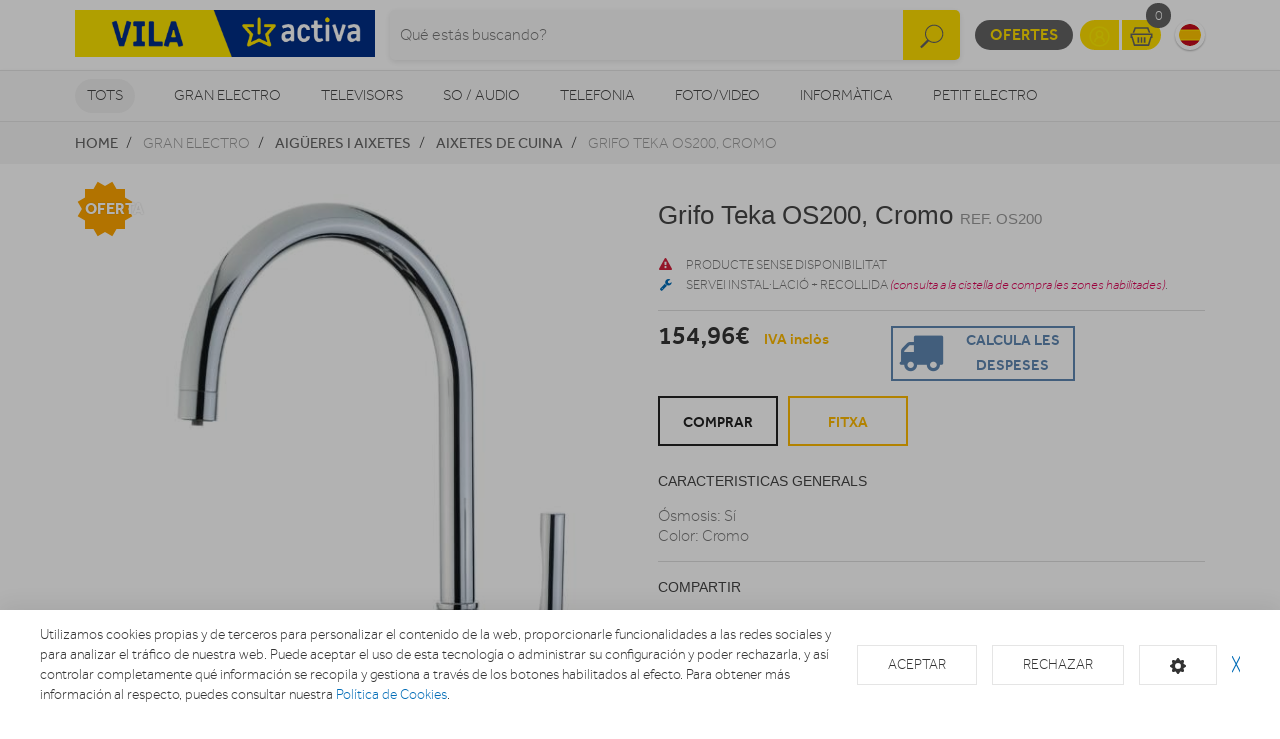

--- FILE ---
content_type: text/html; charset=utf-8
request_url: https://www.vilaactiva.com/catalogo/teka-os-200
body_size: 21234
content:
<!doctype html> <html class="tr-coretext tr-aa-subpixel"> <head> <meta charset="utf-8"> <meta http-equiv="X-UA-Compatible" content="IE=edge"> <meta http-equiv="cleartype" content="on"> <meta name="MobileOptimized" content="320"> <meta name="HandheldFriendly" content="True"> <meta name="apple-mobile-web-app-capable" content="yes"> <meta name="viewport" content="width=device-width, initial-scale=1"> <link rel="alternate" type="application/rss+xml" title="RSS Feed for Vila Activa" href="https://www.vilaactiva.com/rss"> <meta name="title" content="Grifo Teka OS200, Cromo en Vila Activa"/> <meta property="og:title" content="Grifo Teka OS200, Cromo en Vila Activa"/> <meta name="description" content="GRIFO TEKA OS200 182000200"/> <meta property="og:description" content="GRIFO TEKA OS200 182000200"/> <meta property="og:site_name" content="Vila Activa"/> <meta property="og:url" content="https://www.vilaactiva.com/catalogo/teka-os-200"/> <meta property="og:image" content="http://icecat.activahogar.com/AvuBxzx25UlUwf5FSvEz/rrss/28tOpwhRp-dUq8eQ24YMmPuKcD5D"/> <meta name="google-site-verification" content="Q_oHm0roWleq1HMphOz7RrQjoxeYs4UnAjR0nGRZr1c"/> <title>Grifo Teka OS200, Cromo en Vila Activa</title> <!--[if lt IE 9]>
<script src="http://html5shim.googlecode.com/svn/trunk/html5.js"></script>
<script src="//cdnjs.cloudflare.com/ajax/libs/respond.js/1.4.2/respond.min.js"></script>
<![endif]--> <link rel="apple-touch-icon" sizes="57x57" href="https://www.vilaactiva.com/assets/favicon/apple-touch-icon-57x57.png"> <link rel="apple-touch-icon" sizes="60x60" href="https://www.vilaactiva.com/assets/favicon/apple-touch-icon-60x60.png"> <link rel="apple-touch-icon" sizes="72x72" href="https://www.vilaactiva.com/assets/favicon/apple-touch-icon-72x72.png"> <link rel="apple-touch-icon" sizes="76x76" href="https://www.vilaactiva.com/assets/favicon/apple-touch-icon-76x76.png"> <link rel="apple-touch-icon" sizes="114x114" href="https://www.vilaactiva.com/assets/favicon/apple-touch-icon-114x114.png"> <link rel="apple-touch-icon" sizes="120x120" href="https://www.vilaactiva.com/assets/favicon/apple-touch-icon-120x120.png"> <link rel="apple-touch-icon" sizes="144x144" href="https://www.vilaactiva.com/assets/favicon/apple-touch-icon-144x144.png"> <link rel="apple-touch-icon" sizes="152x152" href="https://www.vilaactiva.com/assets/favicon/apple-touch-icon-152x152.png"> <link rel="apple-touch-icon" sizes="180x180" href="https://www.vilaactiva.com/assets/favicon/apple-touch-icon-180x180.png"> <link rel="icon" type="image/png" href="https://www.vilaactiva.com/assets/favicon/favicon-32x32.png" sizes="32x32"> <link rel="icon" type="image/png" href="https://www.vilaactiva.com/assets/favicon/favicon-194x194.png" sizes="194x194"> <link rel="icon" type="image/png" href="https://www.vilaactiva.com/assets/favicon/favicon-96x96.png" sizes="96x96"> <link rel="icon" type="image/png" href="https://www.vilaactiva.com/assets/favicon/android-chrome-192x192.png" sizes="192x192"> <link rel="icon" type="image/png" href="https://www.vilaactiva.com/assets/favicon/favicon-16x16.png" sizes="16x16"> <link rel="manifest" href="https://www.vilaactiva.com/assets/favicon/manifest.json"> <link rel="shortcut icon" href="https://www.vilaactiva.com/assets/favicon/favicon.ico"> <meta name="msapplication-TileColor" content="#ffffff"> <meta name="msapplication-TileImage" content="https://www.vilaactiva.com/assets/favicon/mstile-144x144.png"> <meta name="msapplication-config" content="https://www.vilaactiva.com/assets/favicon/browserconfig.xml"> <meta name="theme-color" content="#ffffff"> <link rel="stylesheet" href="https://www.vilaactiva.com/assets/uikit/css/uikit.min.css?kc=20251027142012121121212" type="text/css"/> <link rel="stylesheet" href="https://www.vilaactiva.com/assets/uikit/css/components/dotnav.min.css?kc=20251027142012121121212" type="text/css"/> <link rel="stylesheet" href="https://www.vilaactiva.com/assets/uikit/css/components/slideshow.min.css?kc=20251027142012121121212" type="text/css"/> <link rel="stylesheet" href="https://www.vilaactiva.com/assets/uikit/css/components/slidenav.min.css?kc=20251027142012121121212" type="text/css"/> <link rel="stylesheet" href="https://www.vilaactiva.com/assets/uikit/css/components/slider.min.css?kc=20251027142012121121212" type="text/css"/> <link rel="stylesheet" href="https://www.vilaactiva.com/assets/uikit/css/components/form-advanced.min.css?kc=20251027142012121121212" type="text/css"/> <link rel="stylesheet" href="https://www.vilaactiva.com/assets/uikit/css/components/form-select.min.css?kc=20251027142012121121212" type="text/css"/> <link rel="stylesheet" href="https://www.vilaactiva.com/assets/uikit/css/components/notify.min.css?kc=20251027142012121121212" type="text/css"/> <link rel="stylesheet" href="https://www.vilaactiva.com/assets/uikit/css/components/accordion.min.css?kc=20251027142012121121212" type="text/css"/> <link rel="stylesheet" href="https://www.vilaactiva.com/assets/uikit/css/components/sticky.min.css?kc=20251027142012121121212" type="text/css"/> <link rel="stylesheet" href="https://www.vilaactiva.com/assets/uikit/css/components/tooltip.min.css?kc=20251027142012121121212" type="text/css"/> <link rel="stylesheet" href="https://www.vilaactiva.com/assets/plugins/fancybox/jquery.fancybox.css?kc=20251027142012121121212" type="text/css"/> <link rel="stylesheet" href="https://www.vilaactiva.com/assets/plugins/fancybox/helpers/jquery.fancybox-buttons.css?kc=20251027142012121121212" type="text/css"/> <link rel="stylesheet" href="https://www.vilaactiva.com/assets/plugins/fancybox/helpers/jquery.fancybox-thumbs.css?kc=20251027142012121121212" type="text/css"/> <link rel="stylesheet" href="https://www.vilaactiva.com/assets/plugins/mmenu/css/jquery.mmenu.all.css?kc=20251027142012121121212" type="text/css"/> <link rel="stylesheet" href="https://www.vilaactiva.com/assets/css/master.css?kc=20251027142012121121212" type="text/css"/> <link rel="stylesheet" href="https://rgpd.ayco.net/assets/plugins/cookieconsent/jquery.cookieconsent.css?kc=20251027142012121121212" type="text/css"/> <style type="text/css">
        .eb-header .eb-header-content .logo a img {
    max-height: 85px;
    width: auto;
}
    </style> <script type="text/plain" cc-kind="tracking">
                (function (i, s, o, g, r, a, m) {
                    i['GoogleAnalyticsObject'] = r;
                    i[r] = i[r] || function () {
                        (i[r].q = i[r].q || []).push(arguments)
                    }, i[r].l = 1 * new Date();
                    a = s.createElement(o),
                        m = s.getElementsByTagName(o)[0];
                    a.async = 1;
                    a.src = g;
                    m.parentNode.insertBefore(a, m)
                })(window, document, 'script', '//www.google-analytics.com/analytics.js', 'ga');

                ga('create', 'UA-74635725-11', 'auto');
                ga('send', 'pageview');


            </script> </head> <body id="page-productos" > <div id="page"> <div class="eb-header has-lang-select"> <div class="uk-container-center uk-container"> <div class="eb-header-content"> <div class="logo"> <a href="https://www.vilaactiva.com/"> <img src="https://www.vilaactiva.com/storage/img/C00012_F0000000029_f0000001668_logo_vila.png" alt="Logo Vila Activa"/> </a> </div> <div class="search-container uk-flex uk-flex-middle uk-flex-center"> <div> <form name="search" action="https://www.vilaactiva.com/catalogo" method="get"> <div class="uk-form-icon"> <a class="a-click-search btn-search" href="#" title="Buscar"> <img src="https://www.vilaactiva.com/assets/svg/icon-search.svg" width="27" class="img-svg" data-uk-svg/> </a> <input type="search" name="q" value="" class="uk-form-large uk-width-1-1" placeholder="Qué estás buscando?"> </div> </form> </div> </div> <div class="menu uk-flex uk-flex-right uk-flex-middle"> <div style="display: contents"> <a href="https://www.vilaactiva.com/ofertas" class="eb-contrast" title="Ofertes">Ofertes</a> <div class="eb-group"> <a href="https://www.vilaactiva.com/login" title="El meu compte"><img src="https://www.vilaactiva.com/assets/svg/icon-user.svg" alt="El meu compte" width="25" class="img-svg" data-uk-svg></a> <a href="https://www.vilaactiva.com/cesta" class="ta-cesta" title="La meva cistella"><em><img src="https://www.vilaactiva.com/assets/svg/icon-shopping.svg" width="25" alt="La meva cistella" class="img-svg" data-uk-svg></em><i class="ta-icon-shop" id="num_productos">0</i></a> </div> <div class="lang-select"> <a href="https://www.vilaactiva.com/es" title="Cambiar a Español" style="background-image: url('https://www.vilaactiva.com/assets/img/flags/es.png');"> <img src="https://www.vilaactiva.com/assets/img/flags/es.png"/> </a> </div> <a href="#aside-menu" class="uk-navbar-toggle uk-visible-small ta-toggle"></a> </div> </div> </div> </div> </div> <div class="eb-subheader"> <div class="uk-container-center uk-container"> <div class="eb-subheader-content"> <div class="eb-subheader-departments"> <div class="uk-button-dropdown" data-uk-dropdown="{ mode: 'click', justify: '.eb-subheader-content' }"> <button class="uk-button" title="Tots">Tots</button> <div class="uk-dropdown-blank ta-departamentos"> <div class="uk-grid" data-uk-grid-match="{ target: '.ta-panel'}"> <div class="uk-width-1-5 ta-department-container"> <div class="uk-panel ta-panel"> <h3 class="uk-panel-title">Búsqueda por departamentos:</h3> <ul class="uk-list uk-margin-remove" data-uk-switcher="{ connect:'#departamentos' }"> <li><a href="" title="Gran Electro">Gran Electro</a></li> <li><a href="" title="Televisors">Televisors</a></li> <li><a href="" title="So / Audio">So / Audio</a></li> <li><a href="" title="Telefonia">Telefonia</a></li> <li><a href="" title="Foto/video">Foto/video</a></li> <li><a href="" title="Informàtica">Informàtica</a></li> <li><a href="" title="Petit Electro">Petit Electro</a></li> <li><a href="" title="Climatització i calefacció">Climatització i calefacció</a></li> <li><a href="" title="Mobilitat Urbana">Mobilitat Urbana</a></li> <li><a href="" title="Navegadors GPS">Navegadors GPS</a></li> <li><a href="" title="Consoles">Consoles</a></li> <li><a href="" title="Otros">Otros</a></li> </ul> </div> </div> <div class="uk-width-4-5 ta-department-content"> <div class="uk-panel ta-panel"> <ul id="departamentos" class="uk-switcher"> <li> <h2>Gran Electro</h2> <div class="uk-column-1-4"> <ul class="uk-list"> <li> <a href="https://www.vilaactiva.com/fregaderos-y-grifos" title="Aigüeres i Aixetes">Aigüeres i Aixetes</a> <ul class="uk-list"> <li> <a href="https://www.vilaactiva.com/fregaderos-y-grifos/grifos-de-cocina" title="Aixetes de Cuina">Aixetes de Cuina</a> </li> <li> <a href="https://www.vilaactiva.com/fregaderos-y-grifos/fregaderos" title="Aigüeres ">Aigüeres </a> </li> </ul> </li> <li> <a href="https://www.vilaactiva.com/varios-gama-blanca" title="Varis Gran Electro">Varis Gran Electro</a> <ul class="uk-list"> <li> <a href="https://www.vilaactiva.com/varios-gama-blanca/accesorios-calentadores-termos-y-calderas" title="Accesoris calentadors, termos i calderes">Accesoris calentadors, termos i calderes</a> </li> <li> <a href="https://www.vilaactiva.com/varios-gama-blanca/accesorios-lavado-secado" title="Accessoris de rentat i assecat">Accessoris de rentat i assecat</a> </li> <li> <a href="https://www.vilaactiva.com/varios-gama-blanca/accesorios-hornos" title="Accessoris forns">Accessoris forns</a> </li> <li> <a href="https://www.vilaactiva.com/varios-gama-blanca/accesorios-microondas" title="Accessoris microones">Accessoris microones</a> </li> <li> <a href="https://www.vilaactiva.com/varios-gama-blanca/accesorios-placas" title="Accessoris plaques">Accessoris plaques</a> </li> <li> <a href="https://www.vilaactiva.com/varios-gama-blanca/varios-encastre" title="Varis encast">Varis encast</a> </li> </ul> </li> <li> <a href="https://www.vilaactiva.com/frigorificos" title="Frigorífics">Frigorífics</a> <ul class="uk-list"> <li> <a href="https://www.vilaactiva.com/frigorificos/combis" title="Frigorífics Combis">Frigorífics Combis</a> </li> <li> <a href="https://www.vilaactiva.com/frigorificos/frigorificos-1-puerta" title="Frigorífics 1 porta">Frigorífics 1 porta</a> </li> <li> <a href="https://www.vilaactiva.com/frigorificos/combis-y-frigorificos-2-puertas" title="Frigorífics 2 portes">Frigorífics 2 portes</a> </li> <li> <a href="https://www.vilaactiva.com/frigorificos/frigorificos-integrables" title="Frigorífics Integrables">Frigorífics Integrables</a> </li> <li> <a href="https://www.vilaactiva.com/frigorificos/americanos" title="Frigorífics Americans">Frigorífics Americans</a> </li> <li> <a href="https://www.vilaactiva.com/frigorificos/vinotecas" title="Vinoteques">Vinoteques</a> </li> </ul> </li> <li> <a href="https://www.vilaactiva.com/congeladores" title="Congeladors">Congeladors</a> <ul class="uk-list"> <li> <a href="https://www.vilaactiva.com/congeladores/congeladores-horizontales" title="Congeladors horitzontals">Congeladors horitzontals</a> </li> <li> <a href="https://www.vilaactiva.com/congeladores/congeladores-verticales" title="Congeladors verticals">Congeladors verticals</a> </li> </ul> </li> <li> <a href="https://www.vilaactiva.com/lavavajillas" title="Rentavaixelles">Rentavaixelles</a> <ul class="uk-list"> <li> <a href="https://www.vilaactiva.com/lavavajillas/lavavajillas-compactos" title="Rentavaixelles Compactes">Rentavaixelles Compactes</a> </li> <li> <a href="https://www.vilaactiva.com/lavavajillas/lavavajillas-integrables" title="Rentavaixelles Integrables">Rentavaixelles Integrables</a> </li> <li> <a href="https://www.vilaactiva.com/lavavajillas/lavavajillas" title="Rentavaixelles Lliure instal·lació">Rentavaixelles Lliure instal·lació</a> </li> </ul> </li> <li> <a href="https://www.vilaactiva.com/lavadoras-y-lavasecadoras" title="Rentadores i Renta-assecadores ">Rentadores i Renta-assecadores </a> <ul class="uk-list"> <li> <a href="https://www.vilaactiva.com/lavadoras-y-lavasecadoras/lavasecadoras-integrables" title="Rentadores-Assecadores integrables">Rentadores-Assecadores integrables</a> </li> <li> <a href="https://www.vilaactiva.com/lavadoras-y-lavasecadoras/lavasecadoras" title="Rentadora - Assecadora">Rentadora - Assecadora</a> </li> <li> <a href="https://www.vilaactiva.com/lavadoras-y-lavasecadoras/carga-frontal-libre-inst" title="Rentadora carrega frontal">Rentadora carrega frontal</a> </li> <li> <a href="https://www.vilaactiva.com/lavadoras-y-lavasecadoras/carga-frontal-integrable" title="Rentadora carrega frontal integrable">Rentadora carrega frontal integrable</a> </li> <li> <a href="https://www.vilaactiva.com/lavadoras-y-lavasecadoras/carga-superior" title="Rentadora carrega superior">Rentadora carrega superior</a> </li> </ul> </li> <li> <a href="https://www.vilaactiva.com/secadoras-y-centrifugadoras" title="Assecadores i Centrifugadores">Assecadores i Centrifugadores</a> <ul class="uk-list"> <li> <a href="https://www.vilaactiva.com/secadoras-y-centrifugadoras/secadoras-carga-frontal" title="Assecadora carrega frontal">Assecadora carrega frontal</a> </li> <li> <a href="https://www.vilaactiva.com/secadoras-y-centrifugadoras/secadoras-integracion" title="Assecadores integrables">Assecadores integrables</a> </li> <li> <a href="https://www.vilaactiva.com/secadoras-y-centrifugadoras/centrifugadoras" title="Centrifugadora">Centrifugadora</a> </li> </ul> </li> <li> <a href="https://www.vilaactiva.com/placas-coccion" title="Plaques de cocció">Plaques de cocció</a> <ul class="uk-list"> <li> <a href="https://www.vilaactiva.com/placas-coccion/placas-mixtas" title="Mixtes">Mixtes</a> </li> <li> <a href="https://www.vilaactiva.com/placas-coccion/placas-modulares" title="Modulars">Modulars</a> </li> <li> <a href="https://www.vilaactiva.com/placas-coccion/placas-coccion-electricas" title="Elèctriques">Elèctriques</a> </li> <li> <a href="https://www.vilaactiva.com/placas-coccion/placas-coccion-gas" title="Gas">Gas</a> </li> </ul> </li> <li> <a href="https://www.vilaactiva.com/hornos" title="Forns">Forns</a> <ul class="uk-list"> <li> <a href="https://www.vilaactiva.com/hornos/independiente-compacto" title="Forns compactes">Forns compactes</a> </li> <li> <a href="https://www.vilaactiva.com/hornos/independiente-alto-60" title="Forn alçada 60">Forn alçada 60</a> </li> <li> <a href="https://www.vilaactiva.com/hornos/polivalente" title="Forn polivalent">Forn polivalent</a> </li> </ul> </li> <li> <a href="https://www.vilaactiva.com/microondas" title="Microones">Microones</a> <ul class="uk-list"> <li> <a href="https://www.vilaactiva.com/microondas/microondas-integrables" title="Microones integrables">Microones integrables</a> </li> <li> <a href="https://www.vilaactiva.com/microondas/libre-instalacion" title="Microones lliures instal·lació">Microones lliures instal·lació</a> </li> </ul> </li> <li> <a href="https://www.vilaactiva.com/campanas" title="Campanes">Campanes</a> <ul class="uk-list"> <li> <a href="https://www.vilaactiva.com/campanas/campanas" title="Campanes">Campanes</a> </li> <li> <a href="https://www.vilaactiva.com/campanas/extractores" title="Extractors">Extractors</a> </li> </ul> </li> <li> <a href="https://www.vilaactiva.com/cocinas" title="Cuines, conjunts de cocció i fogonets">Cuines, conjunts de cocció i fogonets</a> <ul class="uk-list"> <li> <a href="https://www.vilaactiva.com/cocinas/conjuntos-de-coccion" title="Conjunts de cocció">Conjunts de cocció</a> </li> <li> <a href="https://www.vilaactiva.com/cocinas/cocinas" title="Cuines">Cuines</a> </li> <li> <a href="https://www.vilaactiva.com/cocinas/placas-coccion-sin-instalacion" title="Fogonets">Fogonets</a> </li> </ul> </li> <li> <a href="https://www.vilaactiva.com/calentadores-y-termos" title="Calentadors, termos i calderes">Calentadors, termos i calderes</a> <ul class="uk-list"> <li> <a href="https://www.vilaactiva.com/calentadores-y-termos/calderas" title="Calderes">Calderes</a> </li> <li> <a href="https://www.vilaactiva.com/calentadores-y-termos/calentadores" title="Calentadors">Calentadors</a> </li> <li> <a href="https://www.vilaactiva.com/calentadores-y-termos/termos" title="Termos elèctrics">Termos elèctrics</a> </li> </ul> </li> </ul> </div> </li> <li> <h2>Televisors</h2> <div class="uk-column-1-4"> <ul class="uk-list"> <li> <a href="https://www.vilaactiva.com/tdt-smarttv-satelite/tdt-smarttv-satelite" title="TDT/Smart TV/Satèl·lit">TDT/Smart TV/Satèl·lit</a> <ul class="uk-list"> </ul> </li> <li> <a href="https://www.vilaactiva.com/televisores/televisores" title="Televisors">Televisors</a> <ul class="uk-list"> </ul> </li> <li> <a href="https://www.vilaactiva.com/reproductores-dvd-y-blu-ray" title="Reproductors DVD i Blu-Ray">Reproductors DVD i Blu-Ray</a> <ul class="uk-list"> <li> <a href="https://www.vilaactiva.com/reproductores-dvd-y-blu-ray/dvd-portatil" title="DVD portàtil">DVD portàtil</a> </li> <li> <a href="https://www.vilaactiva.com/reproductores-dvd-y-blu-ray/reproductores-blu-ray" title="Reproductors Blu-Ray">Reproductors Blu-Ray</a> </li> <li> <a href="https://www.vilaactiva.com/reproductores-dvd-y-blu-ray/reproductores-dvd" title="Reproductors DVD">Reproductors DVD</a> </li> </ul> </li> <li> <a href="https://www.vilaactiva.com/accesorios-tv" title="Accessoris TV">Accessoris TV</a> <ul class="uk-list"> <li> <a href="https://www.vilaactiva.com/accesorios-tv/mueble-television" title="Moble de televisió">Moble de televisió</a> </li> <li> <a href="https://www.vilaactiva.com/accesorios-tv/teclado-smarttv" title="Teclat Smart TV">Teclat Smart TV</a> </li> <li> <a href="https://www.vilaactiva.com/accesorios-tv/cables-tv" title="Cables TV">Cables TV</a> </li> <li> <a href="https://www.vilaactiva.com/accesorios-tv/mandos-a-distancia" title="Comandaments a distància">Comandaments a distància</a> </li> <li> <a href="https://www.vilaactiva.com/accesorios-tv/soportes-para-tv" title="Suports Tv">Suports Tv</a> </li> <li> <a href="https://www.vilaactiva.com/accesorios-tv/gafas-3d" title="Ulleres 3D">Ulleres 3D</a> </li> </ul> </li> <li> <a href="https://www.vilaactiva.com/proyectores/proyectores" title="Projectors">Projectors</a> <ul class="uk-list"> </ul> </li> </ul> </div> </li> <li> <h2>So / Audio</h2> <div class="uk-column-1-4"> <ul class="uk-list"> <li> <a href="https://www.vilaactiva.com/altavoces/altavoces" title="Altaveus">Altaveus</a> <ul class="uk-list"> </ul> </li> <li> <a href="https://www.vilaactiva.com/auriculares/auriculares-y-microfonos" title="Auriculars">Auriculars</a> <ul class="uk-list"> </ul> </li> <li> <a href="https://www.vilaactiva.com/barras-sonido/barras-de-sonido" title="Barres de so">Barres de so</a> <ul class="uk-list"> </ul> </li> <li> <a href="https://www.vilaactiva.com/equipos-hi-fi/equipos-hi-fi" title="Equips HI-FI">Equips HI-FI</a> <ul class="uk-list"> </ul> </li> <li> <a href="https://www.vilaactiva.com/grabadoras-y-dictafonos/grabadoras-y-dictafonos" title="Grabadores i dictàfons">Grabadores i dictàfons</a> <ul class="uk-list"> </ul> </li> <li> <a href="https://www.vilaactiva.com/home-cinema" title="Home Cinema">Home Cinema</a> <ul class="uk-list"> <li> <a href="https://www.vilaactiva.com/home-cinema/receptor-av" title="Receptor AV">Receptor AV</a> </li> <li> <a href="https://www.vilaactiva.com/home-cinema/home-cinema" title="Home Cinema">Home Cinema</a> </li> </ul> </li> <li> <a href="https://www.vilaactiva.com/radios-y-despertadores" title="Radios i Despertadors">Radios i Despertadors</a> <ul class="uk-list"> <li> <a href="https://www.vilaactiva.com/radios-y-despertadores/despertadores" title="Despertadors">Despertadors</a> </li> <li> <a href="https://www.vilaactiva.com/radios-y-despertadores/radios" title="Radios">Radios</a> </li> </ul> </li> <li> <a href="https://www.vilaactiva.com/reproductores-mp3-mp4-mp5/reproductores-mp3-mp4-mp5" title="Reproductors MP3, MP4, MP5">Reproductors MP3, MP4, MP5</a> <ul class="uk-list"> </ul> </li> <li> <a href="https://www.vilaactiva.com/giradiscos/giradiscos" title="Tocadiscs">Tocadiscs</a> <ul class="uk-list"> </ul> </li> </ul> </div> </li> <li> <h2>Telefonia</h2> <div class="uk-column-1-4"> <ul class="uk-list"> <li> <a href="https://www.vilaactiva.com/moviles" title="Mòbils">Mòbils</a> <ul class="uk-list"> <li> <a href="https://www.vilaactiva.com/moviles/smartphone" title="Smartphone">Smartphone</a> </li> <li> <a href="https://www.vilaactiva.com/moviles/moviles" title="Mòbils">Mòbils</a> </li> </ul> </li> <li> <a href="https://www.vilaactiva.com/telefonia-fija/telefonia-fija" title="Telefonia fixa">Telefonia fixa</a> <ul class="uk-list"> </ul> </li> <li> <a href="https://www.vilaactiva.com/wearables/smartwatch-gafas-vr-pulseras-actividad" title="Wearables">Wearables</a> <ul class="uk-list"> </ul> </li> <li> <a href="https://www.vilaactiva.com/telefonia-accesorios" title="Accessoris">Accessoris</a> <ul class="uk-list"> <li> <a href="https://www.vilaactiva.com/telefonia-accesorios/powerbank" title="Bateries externes">Bateries externes</a> </li> <li> <a href="https://www.vilaactiva.com/telefonia-accesorios/fundas-carcasas-protectores" title="Fundes, carcasses i protectors">Fundes, carcasses i protectors</a> </li> <li> <a href="https://www.vilaactiva.com/telefonia-accesorios/auriculares-y-kits-coche" title="Auriculars i Kits cotxe">Auriculars i Kits cotxe</a> </li> <li> <a href="https://www.vilaactiva.com/telefonia-accesorios/baterias-y-cargadores" title="Bateries i carregadors">Bateries i carregadors</a> </li> <li> <a href="https://www.vilaactiva.com/telefonia-accesorios/cables-y-adaptadores" title="Cables i adaptadors">Cables i adaptadors</a> </li> </ul> </li> </ul> </div> </li> <li> <h2>Foto/video</h2> <div class="uk-column-1-4"> <ul class="uk-list"> <li> <a href="https://www.vilaactiva.com/camaras-deportivas" title="Càmeres esportivas">Càmeres esportivas</a> <ul class="uk-list"> <li> <a href="https://www.vilaactiva.com/camaras-deportivas/camaras-deportivas-accesorios" title="Accessoris">Accessoris</a> </li> <li> <a href="https://www.vilaactiva.com/camaras-deportivas/camaras-deportivas" title="Cámeres esportivas">Cámeres esportivas</a> </li> </ul> </li> <li> <a href="https://www.vilaactiva.com/camaras-de-fotos" title="Càmeres fotos">Càmeres fotos</a> <ul class="uk-list"> <li> <a href="https://www.vilaactiva.com/camaras-de-fotos/camaras-360-vr" title="360 VR">360 VR</a> </li> <li> <a href="https://www.vilaactiva.com/camaras-de-fotos/camaras-instantaneas" title="Instantània">Instantània</a> </li> <li> <a href="https://www.vilaactiva.com/camaras-de-fotos/camaras-reflex" title="Reflex">Reflex</a> </li> <li> <a href="https://www.vilaactiva.com/camaras-de-fotos/camaras-de-fotos-compactas" title="Compactes">Compactes</a> </li> <li> <a href="https://www.vilaactiva.com/camaras-de-fotos/camaras-accesorios" title="Accessoris">Accessoris</a> </li> </ul> </li> <li> <a href="https://www.vilaactiva.com/marcos-digitales/marcos-digitales" title="Marcs digitals">Marcs digitals</a> <ul class="uk-list"> </ul> </li> <li> <a href="https://www.vilaactiva.com/mirillas-digitales/mirillas-digitales" title="Mirilles digitals">Mirilles digitals</a> <ul class="uk-list"> </ul> </li> <li> <a href="https://www.vilaactiva.com/videocamaras/videocamaras" title="Videocàmeres">Videocàmeres</a> <ul class="uk-list"> </ul> </li> </ul> </div> </li> <li> <h2>Informàtica</h2> <div class="uk-column-1-4"> <ul class="uk-list"> <li> <a href="https://www.vilaactiva.com/informatica-accesorios" title="Accessoris">Accessoris</a> <ul class="uk-list"> <li> <a href="https://www.vilaactiva.com/informatica-accesorios/pizarra-electronica" title="Pissarra electrònica ">Pissarra electrònica </a> </li> <li> <a href="https://www.vilaactiva.com/informatica-accesorios/software" title="Software">Software</a> </li> <li> <a href="https://www.vilaactiva.com/informatica-accesorios/teclados-y-ratones" title="Teclats i Ratolins">Teclats i Ratolins</a> </li> </ul> </li> <li> <a href="https://www.vilaactiva.com/almacenamiento-de-datos" title="Emmagatzematge">Emmagatzematge</a> <ul class="uk-list"> <li> <a href="https://www.vilaactiva.com/almacenamiento-de-datos/cds-dvds" title="CDs / DVDs">CDs / DVDs</a> </li> <li> <a href="https://www.vilaactiva.com/almacenamiento-de-datos/disco-duro" title="Disc dur">Disc dur</a> </li> <li> <a href="https://www.vilaactiva.com/almacenamiento-de-datos/memorias-usb" title="Memòries USB">Memòries USB</a> </li> <li> <a href="https://www.vilaactiva.com/almacenamiento-de-datos/tarjeta-de-memoria" title="Tarjeta de memòria">Tarjeta de memòria</a> </li> </ul> </li> <li> <a href="https://www.vilaactiva.com/gamer/gamer" title="Gamer">Gamer</a> <ul class="uk-list"> </ul> </li> <li> <a href="https://www.vilaactiva.com/impresoras-y-consumibles" title="Impressores">Impressores</a> <ul class="uk-list"> <li> <a href="https://www.vilaactiva.com/impresoras-y-consumibles/impresoras-multifunciones" title="Impressores">Impressores</a> </li> <li> <a href="https://www.vilaactiva.com/impresoras-y-consumibles/consumibles-de-impresoras" title="Consumibles">Consumibles</a> </li> </ul> </li> <li> <a href="https://www.vilaactiva.com/monitores/monitores" title="Monitors">Monitors</a> <ul class="uk-list"> </ul> </li> <li> <a href="https://www.vilaactiva.com/ordenadores-portatiles" title="Ordinadors portàtils">Ordinadors portàtils</a> <ul class="uk-list"> <li> <a href="https://www.vilaactiva.com/ordenadores-portatiles/portatiles" title="Portàtils">Portàtils</a> </li> <li> <a href="https://www.vilaactiva.com/ordenadores-portatiles/accesorios-portatiles" title="Accessoris portàtils">Accessoris portàtils</a> </li> </ul> </li> <li> <a href="https://www.vilaactiva.com/ordenadores-sobremesa" title="Ordinadors sobretaula">Ordinadors sobretaula</a> <ul class="uk-list"> <li> <a href="https://www.vilaactiva.com/ordenadores-sobremesa/ordenadores-all-in-one" title="Ordinadors All in One">Ordinadors All in One</a> </li> <li> <a href="https://www.vilaactiva.com/ordenadores-sobremesa/ordenadores-sobremesa" title="Ordinadors sobretaula">Ordinadors sobretaula</a> </li> </ul> </li> <li> <a href="https://www.vilaactiva.com/perifericos" title="Perifèrics">Perifèrics</a> <ul class="uk-list"> <li> <a href="https://www.vilaactiva.com/perifericos/alimentadores-y-cargadores" title="Alimentadors i carregadors">Alimentadors i carregadors</a> </li> <li> <a href="https://www.vilaactiva.com/perifericos/auriculares-de-informatica" title="Auriculars informàtica">Auriculars informàtica</a> </li> <li> <a href="https://www.vilaactiva.com/perifericos/base-refrigerante" title="Base refrigerant">Base refrigerant</a> </li> <li> <a href="https://www.vilaactiva.com/perifericos/cables-de-informatica" title="Cables informàtica">Cables informàtica</a> </li> <li> <a href="https://www.vilaactiva.com/perifericos/fundas-y-maletines" title="Fundes i maletins">Fundes i maletins</a> </li> <li> <a href="https://www.vilaactiva.com/perifericos/lectores-de-tarjetas" title="Lectors targetes ">Lectors targetes </a> </li> <li> <a href="https://www.vilaactiva.com/perifericos/limpieza" title="Neteja">Neteja</a> </li> <li> <a href="https://www.vilaactiva.com/perifericos/altavoces-y-microfonos" title="Altaveus i micròfons">Altaveus i micròfons</a> </li> <li> <a href="https://www.vilaactiva.com/perifericos/webcams" title="Webcams">Webcams</a> </li> <li> <a href="https://www.vilaactiva.com/perifericos/pilas-baterias" title="Piles / Bateries / Altres">Piles / Bateries / Altres</a> </li> </ul> </li> <li> <a href="https://www.vilaactiva.com/redes-y-comunicaciones" title="Reds i comunicacions">Reds i comunicacions</a> <ul class="uk-list"> <li> <a href="https://www.vilaactiva.com/redes-y-comunicaciones/hubs-switchs" title="Hubs/Switchs">Hubs/Switchs</a> </li> <li> <a href="https://www.vilaactiva.com/redes-y-comunicaciones/modems" title="Mòdems">Mòdems</a> </li> <li> <a href="https://www.vilaactiva.com/redes-y-comunicaciones/tarjetas-de-red" title="Targetes red">Targetes red</a> </li> <li> <a href="https://www.vilaactiva.com/redes-y-comunicaciones/routers" title="Routers">Routers</a> </li> </ul> </li> <li> <a href="https://www.vilaactiva.com/ebooks" title="eBooks">eBooks</a> <ul class="uk-list"> <li> <a href="https://www.vilaactiva.com/ebooks/ebooks" title="eBooks">eBooks</a> </li> <li> <a href="https://www.vilaactiva.com/ebooks/accesorios-ebook" title="Accessoris eBook">Accessoris eBook</a> </li> </ul> </li> <li> <a href="https://www.vilaactiva.com/tablets" title="Tablets">Tablets</a> <ul class="uk-list"> <li> <a href="https://www.vilaactiva.com/tablets/tablets" title="Tablets">Tablets</a> </li> <li> <a href="https://www.vilaactiva.com/tablets/fundas-y-soportes" title="Fundes i suports">Fundes i suports</a> </li> </ul> </li> </ul> </div> </li> <li> <h2>Petit Electro</h2> <div class="uk-column-1-4"> <ul class="uk-list"> <li> <a href="https://www.vilaactiva.com/accesorios-pae/accesorios-pae" title="Accessoris PAE">Accessoris PAE</a> <ul class="uk-list"> </ul> </li> <li> <a href="https://www.vilaactiva.com/ayuda-en-la-cocina" title="Ajuda en la cuina">Ajuda en la cuina</a> <ul class="uk-list"> <li> <a href="https://www.vilaactiva.com/ayuda-en-la-cocina/basculas-de-cocina" title="Bàscules cuina">Bàscules cuina</a> </li> <li> <a href="https://www.vilaactiva.com/ayuda-en-la-cocina/batidoras" title="Batidores">Batidores</a> </li> <li> <a href="https://www.vilaactiva.com/ayuda-en-la-cocina/hervidores-de-agua-y-leche" title="Bullidors aigua i llet">Bullidors aigua i llet</a> </li> <li> <a href="https://www.vilaactiva.com/ayuda-en-la-cocina/dispensadores-de-agua-y-hielo" title="Dispensadors aigua i gel">Dispensadors aigua i gel</a> </li> <li> <a href="https://www.vilaactiva.com/ayuda-en-la-cocina/envasadoras-al-vacio" title="Envasadores al buit">Envasadores al buit</a> </li> <li> <a href="https://www.vilaactiva.com/ayuda-en-la-cocina/exprimidores" title="Exprimidors">Exprimidors</a> </li> <li> <a href="https://www.vilaactiva.com/ayuda-en-la-cocina/cuchillos-afiladores-y-abrelatas-electricos" title="Ganivets, afiladors i obrellaunes elèctrics">Ganivets, afiladors i obrellaunes elèctrics</a> </li> <li> <a href="https://www.vilaactiva.com/ayuda-en-la-cocina/yogurteras" title="Iogurteres">Iogurteres</a> </li> <li> <a href="https://www.vilaactiva.com/ayuda-en-la-cocina/licuadoras" title="Licuadores">Licuadores</a> </li> <li> <a href="https://www.vilaactiva.com/ayuda-en-la-cocina/picadoras" title="Picadores">Picadores</a> </li> <li> <a href="https://www.vilaactiva.com/ayuda-en-la-cocina/robots-de-cocina" title="Robots cuina">Robots cuina</a> </li> <li> <a href="https://www.vilaactiva.com/ayuda-en-la-cocina/cortafiambres" title="Tallafiambres">Tallafiambres</a> </li> <li> <a href="https://www.vilaactiva.com/ayuda-en-la-cocina/termos-y-jarras" title="Termos i gerres">Termos i gerres</a> </li> <li> <a href="https://www.vilaactiva.com/ayuda-en-la-cocina/tostadores" title="Torradores">Torradores</a> </li> </ul> </li> <li> <a href="https://www.vilaactiva.com/cafeteras-y-molinillos" title="Cafeteres i molinets">Cafeteres i molinets</a> <ul class="uk-list"> <li> <a href="https://www.vilaactiva.com/cafeteras-y-molinillos/cafeteras" title="Cafeteres">Cafeteres</a> </li> <li> <a href="https://www.vilaactiva.com/cafeteras-y-molinillos/capsulas-de-cafe" title="Càpsules cafè">Càpsules cafè</a> </li> <li> <a href="https://www.vilaactiva.com/cafeteras-y-molinillos/molinillos-de-cafe" title="Molinets cafè">Molinets cafè</a> </li> </ul> </li> <li> <a href="https://www.vilaactiva.com/cocinar-con-pequenos-electrodomesticos" title="Cuinar amb petits electrodomèstics">Cuinar amb petits electrodomèstics</a> <ul class="uk-list"> <li> <a href="https://www.vilaactiva.com/cocinar-con-pequenos-electrodomesticos/palomiteros" title="Maquina de Crispetes">Maquina de Crispetes</a> </li> <li> <a href="https://www.vilaactiva.com/cocinar-con-pequenos-electrodomesticos/cocedores-a-vapor-y-de-arroz" title="Bullidors al vapor i d&#039;arròs">Bullidors al vapor i d&#039;arròs</a> </li> <li> <a href="https://www.vilaactiva.com/cocinar-con-pequenos-electrodomesticos/creperas-gofreras-y-fondues" title="Creperes, gofreres i fondues">Creperes, gofreres i fondues</a> </li> <li> <a href="https://www.vilaactiva.com/cocinar-con-pequenos-electrodomesticos/freidoras" title="Fregidores">Fregidores</a> </li> <li> <a href="https://www.vilaactiva.com/cocinar-con-pequenos-electrodomesticos/parrillas-electricas-barbacoas-y-grills" title="Graelles elèctriques, barbacoes i grills">Graelles elèctriques, barbacoes i grills</a> </li> <li> <a href="https://www.vilaactiva.com/cocinar-con-pequenos-electrodomesticos/heladeras" title="Màquina gelats">Màquina gelats</a> </li> <li> <a href="https://www.vilaactiva.com/cocinar-con-pequenos-electrodomesticos/ollas-a-presion" title="Olles pressió">Olles pressió</a> </li> <li> <a href="https://www.vilaactiva.com/cocinar-con-pequenos-electrodomesticos/paelleros-y-sartenes-electricos" title="Paellers i paelles elèctriques">Paellers i paelles elèctriques</a> </li> <li> <a href="https://www.vilaactiva.com/cocinar-con-pequenos-electrodomesticos/panificadoras" title="Panificadores">Panificadores</a> </li> <li> <a href="https://www.vilaactiva.com/cocinar-con-pequenos-electrodomesticos/sandwicheras" title="Sandvitxeres">Sandvitxeres</a> </li> </ul> </li> <li> <a href="https://www.vilaactiva.com/cuidado-de-la-ropa" title="Cura de la roba">Cura de la roba</a> <ul class="uk-list"> <li> <a href="https://www.vilaactiva.com/cuidado-de-la-ropa/quitapelusas" title="Lleva Pelusses">Lleva Pelusses</a> </li> <li> <a href="https://www.vilaactiva.com/cuidado-de-la-ropa/maquinas-coser" title="Màquines cosir">Màquines cosir</a> </li> <li> <a href="https://www.vilaactiva.com/cuidado-de-la-ropa/planchado" title="Planxes">Planxes</a> </li> <li> <a href="https://www.vilaactiva.com/cuidado-de-la-ropa/tablas-de-planchar" title="Taules planxar">Taules planxar</a> </li> </ul> </li> <li> <a href="https://www.vilaactiva.com/cuidado-del-bebe" title="Cura del nadó">Cura del nadó</a> <ul class="uk-list"> <li> <a href="https://www.vilaactiva.com/cuidado-del-bebe/calentadores-y-esterilizadores-de-biberones" title="Calentadors i esterilitzadors de biberons">Calentadors i esterilitzadors de biberons</a> </li> <li> <a href="https://www.vilaactiva.com/cuidado-del-bebe/vigilabebes" title="Vigila nadons">Vigila nadons</a> </li> </ul> </li> <li> <a href="https://www.vilaactiva.com/cuidado-personal" title="Cura personal">Cura personal</a> <ul class="uk-list"> <li> <a href="https://www.vilaactiva.com/cuidado-personal/cuidado-facial" title="Cura facial">Cura facial</a> </li> <li> <a href="https://www.vilaactiva.com/cuidado-personal/manicura-y-pedicura" title="Manicura i pedicura">Manicura i pedicura</a> </li> <li> <a href="https://www.vilaactiva.com/cuidado-personal/afeitadoras-cortapelos-y-barberos" title="Afeitadores, tallacabells i barbers">Afeitadores, tallacabells i barbers</a> </li> <li> <a href="https://www.vilaactiva.com/cuidado-personal/depiladoras" title="Depiladores">Depiladores</a> </li> <li> <a href="https://www.vilaactiva.com/cuidado-personal/accesorios-afeitadoras-y-depiladoras" title="Accessoris afeitadores i depiladores">Accessoris afeitadores i depiladores</a> </li> <li> <a href="https://www.vilaactiva.com/cuidado-personal/cuidado-del-cabello" title="Cura del cabell">Cura del cabell</a> </li> <li> <a href="https://www.vilaactiva.com/cuidado-personal/cepillos-dentales" title="Respalls dentals">Respalls dentals</a> </li> <li> <a href="https://www.vilaactiva.com/cuidado-personal/basculas-de-bano" title="Bàscules bany">Bàscules bany</a> </li> <li> <a href="https://www.vilaactiva.com/cuidado-personal/masajes" title="Massatges">Massatges</a> </li> <li> <a href="https://www.vilaactiva.com/cuidado-personal/termometros" title="Termòmetres ">Termòmetres </a> </li> </ul> </li> <li> <a href="https://www.vilaactiva.com/hornos-sin-instalacion/hornos-sin-instalacion" title="Forns sense instal·lació">Forns sense instal·lació</a> <ul class="uk-list"> </ul> </li> <li> <a href="https://www.vilaactiva.com/limpieza-del-hogar" title="Neteja de la llar">Neteja de la llar</a> <ul class="uk-list"> <li> <a href="https://www.vilaactiva.com/limpieza-del-hogar/aspiradores" title="Aspiradors">Aspiradors</a> </li> <li> <a href="https://www.vilaactiva.com/limpieza-del-hogar/robots-aspiradores" title="Robots aspiradors">Robots aspiradors</a> </li> <li> <a href="https://www.vilaactiva.com/limpieza-del-hogar/limpieza-a-vapor-limpiacristales" title="Neteja a pressió / Vaporetes / Neteja Vidres">Neteja a pressió / Vaporetes / Neteja Vidres</a> </li> <li> <a href="https://www.vilaactiva.com/limpieza-del-hogar/accesorios-aspiracion" title="Accessoris aspiració">Accessoris aspiració</a> </li> </ul> </li> <li> <a href="https://www.vilaactiva.com/menaje" title="Parament llar">Parament llar</a> <ul class="uk-list"> <li> <a href="https://www.vilaactiva.com/menaje/bateria-cocina" title="Bateries cuina">Bateries cuina</a> </li> <li> <a href="https://www.vilaactiva.com/menaje/carros-compra" title="Carros compra">Carros compra</a> </li> <li> <a href="https://www.vilaactiva.com/menaje/ollas" title="Olles">Olles</a> </li> <li> <a href="https://www.vilaactiva.com/menaje/sartenes" title="Paelles">Paelles</a> </li> <li> <a href="https://www.vilaactiva.com/menaje/menaje-varios" title="Parament llar varis">Parament llar varis</a> </li> </ul> </li> </ul> </div> </li> <li> <h2>Climatització i calefacció</h2> <div class="uk-column-1-4"> <ul class="uk-list"> <li> <a href="https://www.vilaactiva.com/accesorios-calefaccion/accesorios-calefaccion" title="Accessoris calefacció">Accessoris calefacció</a> <ul class="uk-list"> </ul> </li> <li> <a href="https://www.vilaactiva.com/aire-acondicionado" title="Aire acondicionat">Aire acondicionat</a> <ul class="uk-list"> <li> <a href="https://www.vilaactiva.com/aire-acondicionado/aire-acondicionado-instalable" title="Aire acondicionat instalable">Aire acondicionat instalable</a> </li> <li> <a href="https://www.vilaactiva.com/aire-acondicionado/aire-acondicionado-portatil" title="Aire acondicionat portàtil">Aire acondicionat portàtil</a> </li> </ul> </li> <li> <a href="https://www.vilaactiva.com/braseros/braseros" title="Brasers">Brasers</a> <ul class="uk-list"> </ul> </li> <li> <a href="https://www.vilaactiva.com/calefaccion-aire" title="Calefacció per aire">Calefacció per aire</a> <ul class="uk-list"> <li> <a href="https://www.vilaactiva.com/calefaccion-aire/climatizadores" title="Climatizadors">Climatizadors</a> </li> <li> <a href="https://www.vilaactiva.com/calefaccion-aire/convectores" title="Convectors">Convectors</a> </li> <li> <a href="https://www.vilaactiva.com/calefaccion-aire/termoventiladores" title="Termoventiladors">Termoventiladors</a> </li> </ul> </li> <li> <a href="https://www.vilaactiva.com/calefaccion-personal" title="Calefacció personal">Calefacció personal</a> <ul class="uk-list"> <li> <a href="https://www.vilaactiva.com/calefaccion-personal/calientapies" title="Calentapeus">Calentapeus</a> </li> <li> <a href="https://www.vilaactiva.com/calefaccion-personal/mantas-almohadillas-y-calienta-camas" title="Mantes, Coixins y Calenta-Llits">Mantes, Coixins y Calenta-Llits</a> </li> </ul> </li> <li> <a href="https://www.vilaactiva.com/deshumidificadores" title="Deshumidificadors">Deshumidificadors</a> <ul class="uk-list"> <li> <a href="https://www.vilaactiva.com/deshumidificadores/deshumidificadores" title="Deshumidificadors">Deshumidificadors</a> </li> <li> <a href="https://www.vilaactiva.com/deshumidificadores/humidificadores" title="Humidificadors">Humidificadors</a> </li> <li> <a href="https://www.vilaactiva.com/deshumidificadores/purificadores" title="Purificadors">Purificadors</a> </li> </ul> </li> <li> <a href="https://www.vilaactiva.com/radiadores/radiadores-aceite" title="Emisors tèrmics i radiadors">Emisors tèrmics i radiadors</a> <ul class="uk-list"> </ul> </li> <li> <a href="https://www.vilaactiva.com/estufas" title="Estufes">Estufes</a> <ul class="uk-list"> <li> <a href="https://www.vilaactiva.com/estufas/calderas-a-pellet" title="Calderes pellet">Calderes pellet</a> </li> <li> <a href="https://www.vilaactiva.com/estufas/estufas-lena" title="Estufas a leña">Estufas a leña</a> </li> <li> <a href="https://www.vilaactiva.com/estufas/toalleros" title="Tovallolers">Tovallolers</a> </li> <li> <a href="https://www.vilaactiva.com/estufas/estufas-queroseno" title="Estufes ">Estufes </a> </li> <li> <a href="https://www.vilaactiva.com/estufas/estufas-bano" title="Estufes bany">Estufes bany</a> </li> <li> <a href="https://www.vilaactiva.com/estufas/estufas-butano" title="Estufes butà">Estufes butà</a> </li> <li> <a href="https://www.vilaactiva.com/estufas/estufas-pellet" title="Estufes pellet">Estufes pellet</a> </li> <li> <a href="https://www.vilaactiva.com/estufas/estufas-halogenas" title="Estufs halògenes">Estufs halògenes</a> </li> </ul> </li> <li> <a href="https://www.vilaactiva.com/ventiladores/ventiladores" title="Ventiladors">Ventiladors</a> <ul class="uk-list"> </ul> </li> </ul> </div> </li> <li> <h2>Mobilitat Urbana</h2> <div class="uk-column-1-4"> <ul class="uk-list"> <li> <a href="https://www.vilaactiva.com/bicicletas/bicicletas" title="Bicicletes">Bicicletes</a> <ul class="uk-list"> </ul> </li> <li> <a href="https://www.vilaactiva.com/patines" title="Patins">Patins</a> <ul class="uk-list"> <li> <a href="https://www.vilaactiva.com/patines/patines-accesorios" title="Accesorios">Accesorios</a> </li> <li> <a href="https://www.vilaactiva.com/patines/patines" title="Patins">Patins</a> </li> </ul> </li> <li> <a href="https://www.vilaactiva.com/scooter" title="Scooter">Scooter</a> <ul class="uk-list"> <li> <a href="https://www.vilaactiva.com/scooter/scooter-accesorios" title="Accessoris">Accessoris</a> </li> <li> <a href="https://www.vilaactiva.com/scooter/scooter" title="Scooter">Scooter</a> </li> </ul> </li> </ul> </div> </li> <li> <h2>Navegadors GPS</h2> <div class="uk-column-1-4"> <ul class="uk-list"> <li> <a href="https://www.vilaactiva.com/navegadores-gps/navegadores-gps	" title="Navegadores GPS">Navegadores GPS</a> <ul class="uk-list"> </ul> </li> </ul> </div> </li> <li> <h2>Consoles</h2> <div class="uk-column-1-4"> <ul class="uk-list"> <li> <a href="https://www.vilaactiva.com/consolas" title="Consoles">Consoles</a> <ul class="uk-list"> <li> <a href="https://www.vilaactiva.com/consolas/consolas-accesorios" title="Accessoris">Accessoris</a> </li> <li> <a href="https://www.vilaactiva.com/consolas/consolas-portatiles" title="Consoles portàtils">Consoles portàtils</a> </li> <li> <a href="https://www.vilaactiva.com/consolas/consolas-juegos" title="Jocs">Jocs</a> </li> <li> <a href="https://www.vilaactiva.com/consolas/consolas-sobremesa" title="Consoles sobretaula">Consoles sobretaula</a> </li> </ul> </li> </ul> </div> </li> <li> <h2>Otros</h2> <div class="uk-column-1-4"> <ul class="uk-list"> <li> <a href="https://www.vilaactiva.com/otros/otros" title="Otros">Otros</a> <ul class="uk-list"> </ul> </li> </ul> </div> </li> </ul> </div> </div> </div> </div> </div> </div> <div class="eb-subheader-menu"> <nav class="uk-navbar"> <ul class="uk-navbar-nav"> <li class="uk-parent" data-uk-dropdown="{ mode: 'click', justify: '.eb-subheader-content', animation: 'fade' }"> <a href="#" title="Gran Electro">Gran Electro</a> <div class="uk-dropdown uk-dropdown-navbar"> <div class="eb-subheader-title">Gran Electro</div> <div class=" uk-column-1-5"> <ul> <li> <a href="https://www.vilaactiva.com/fregaderos-y-grifos" title="Aigüeres i Aixetes">Aigüeres i Aixetes</a> <ul> <li> <a href="https://www.vilaactiva.com/fregaderos-y-grifos/grifos-de-cocina" title="Aixetes de Cuina">Aixetes de Cuina</a> </li> <li> <a href="https://www.vilaactiva.com/fregaderos-y-grifos/fregaderos" title="Aigüeres ">Aigüeres </a> </li> </ul> </li> <li> <a href="https://www.vilaactiva.com/varios-gama-blanca" title="Varis Gran Electro">Varis Gran Electro</a> <ul> <li> <a href="https://www.vilaactiva.com/varios-gama-blanca/accesorios-calentadores-termos-y-calderas" title="Accesoris calentadors, termos i calderes">Accesoris calentadors, termos i calderes</a> </li> <li> <a href="https://www.vilaactiva.com/varios-gama-blanca/accesorios-lavado-secado" title="Accessoris de rentat i assecat">Accessoris de rentat i assecat</a> </li> <li> <a href="https://www.vilaactiva.com/varios-gama-blanca/accesorios-hornos" title="Accessoris forns">Accessoris forns</a> </li> <li> <a href="https://www.vilaactiva.com/varios-gama-blanca/accesorios-microondas" title="Accessoris microones">Accessoris microones</a> </li> <li> <a href="https://www.vilaactiva.com/varios-gama-blanca/accesorios-placas" title="Accessoris plaques">Accessoris plaques</a> </li> <li> <a href="https://www.vilaactiva.com/varios-gama-blanca/varios-encastre" title="Varis encast">Varis encast</a> </li> </ul> </li> <li> <a href="https://www.vilaactiva.com/frigorificos" title="Frigorífics">Frigorífics</a> <ul> <li> <a href="https://www.vilaactiva.com/frigorificos/combis" title="Frigorífics Combis">Frigorífics Combis</a> </li> <li> <a href="https://www.vilaactiva.com/frigorificos/frigorificos-1-puerta" title="Frigorífics 1 porta">Frigorífics 1 porta</a> </li> <li> <a href="https://www.vilaactiva.com/frigorificos/combis-y-frigorificos-2-puertas" title="Frigorífics 2 portes">Frigorífics 2 portes</a> </li> <li> <a href="https://www.vilaactiva.com/frigorificos/frigorificos-integrables" title="Frigorífics Integrables">Frigorífics Integrables</a> </li> <li> <a href="https://www.vilaactiva.com/frigorificos/americanos" title="Frigorífics Americans">Frigorífics Americans</a> </li> <li> <a href="https://www.vilaactiva.com/frigorificos/vinotecas" title="Vinoteques">Vinoteques</a> </li> </ul> </li> <li> <a href="https://www.vilaactiva.com/congeladores" title="Congeladors">Congeladors</a> <ul> <li> <a href="https://www.vilaactiva.com/congeladores/congeladores-horizontales" title="Congeladors horitzontals">Congeladors horitzontals</a> </li> <li> <a href="https://www.vilaactiva.com/congeladores/congeladores-verticales" title="Congeladors verticals">Congeladors verticals</a> </li> </ul> </li> <li> <a href="https://www.vilaactiva.com/lavavajillas" title="Rentavaixelles">Rentavaixelles</a> <ul> <li> <a href="https://www.vilaactiva.com/lavavajillas/lavavajillas-compactos" title="Rentavaixelles Compactes">Rentavaixelles Compactes</a> </li> <li> <a href="https://www.vilaactiva.com/lavavajillas/lavavajillas-integrables" title="Rentavaixelles Integrables">Rentavaixelles Integrables</a> </li> <li> <a href="https://www.vilaactiva.com/lavavajillas/lavavajillas" title="Rentavaixelles Lliure instal·lació">Rentavaixelles Lliure instal·lació</a> </li> </ul> </li> <li> <a href="https://www.vilaactiva.com/lavadoras-y-lavasecadoras" title="Rentadores i Renta-assecadores ">Rentadores i Renta-assecadores </a> <ul> <li> <a href="https://www.vilaactiva.com/lavadoras-y-lavasecadoras/lavasecadoras-integrables" title="Rentadores-Assecadores integrables">Rentadores-Assecadores integrables</a> </li> <li> <a href="https://www.vilaactiva.com/lavadoras-y-lavasecadoras/lavasecadoras" title="Rentadora - Assecadora">Rentadora - Assecadora</a> </li> <li> <a href="https://www.vilaactiva.com/lavadoras-y-lavasecadoras/carga-frontal-libre-inst" title="Rentadora carrega frontal">Rentadora carrega frontal</a> </li> <li> <a href="https://www.vilaactiva.com/lavadoras-y-lavasecadoras/carga-frontal-integrable" title="Rentadora carrega frontal integrable">Rentadora carrega frontal integrable</a> </li> <li> <a href="https://www.vilaactiva.com/lavadoras-y-lavasecadoras/carga-superior" title="Rentadora carrega superior">Rentadora carrega superior</a> </li> </ul> </li> <li> <a href="https://www.vilaactiva.com/secadoras-y-centrifugadoras" title="Assecadores i Centrifugadores">Assecadores i Centrifugadores</a> <ul> <li> <a href="https://www.vilaactiva.com/secadoras-y-centrifugadoras/secadoras-carga-frontal" title="Assecadora carrega frontal">Assecadora carrega frontal</a> </li> <li> <a href="https://www.vilaactiva.com/secadoras-y-centrifugadoras/secadoras-integracion" title="Assecadores integrables">Assecadores integrables</a> </li> <li> <a href="https://www.vilaactiva.com/secadoras-y-centrifugadoras/centrifugadoras" title="Centrifugadora">Centrifugadora</a> </li> </ul> </li> <li> <a href="https://www.vilaactiva.com/placas-coccion" title="Plaques de cocció">Plaques de cocció</a> <ul> <li> <a href="https://www.vilaactiva.com/placas-coccion/placas-mixtas" title="Mixtes">Mixtes</a> </li> <li> <a href="https://www.vilaactiva.com/placas-coccion/placas-modulares" title="Modulars">Modulars</a> </li> <li> <a href="https://www.vilaactiva.com/placas-coccion/placas-coccion-electricas" title="Elèctriques">Elèctriques</a> </li> <li> <a href="https://www.vilaactiva.com/placas-coccion/placas-coccion-gas" title="Gas">Gas</a> </li> </ul> </li> <li> <a href="https://www.vilaactiva.com/hornos" title="Forns">Forns</a> <ul> <li> <a href="https://www.vilaactiva.com/hornos/independiente-compacto" title="Forns compactes">Forns compactes</a> </li> <li> <a href="https://www.vilaactiva.com/hornos/independiente-alto-60" title="Forn alçada 60">Forn alçada 60</a> </li> <li> <a href="https://www.vilaactiva.com/hornos/polivalente" title="Forn polivalent">Forn polivalent</a> </li> </ul> </li> <li> <a href="https://www.vilaactiva.com/microondas" title="Microones">Microones</a> <ul> <li> <a href="https://www.vilaactiva.com/microondas/microondas-integrables" title="Microones integrables">Microones integrables</a> </li> <li> <a href="https://www.vilaactiva.com/microondas/libre-instalacion" title="Microones lliures instal·lació">Microones lliures instal·lació</a> </li> </ul> </li> <li> <a href="https://www.vilaactiva.com/campanas" title="Campanes">Campanes</a> <ul> <li> <a href="https://www.vilaactiva.com/campanas/campanas" title="Campanes">Campanes</a> </li> <li> <a href="https://www.vilaactiva.com/campanas/extractores" title="Extractors">Extractors</a> </li> </ul> </li> <li> <a href="https://www.vilaactiva.com/cocinas" title="Cuines, conjunts de cocció i fogonets">Cuines, conjunts de cocció i fogonets</a> <ul> <li> <a href="https://www.vilaactiva.com/cocinas/conjuntos-de-coccion" title="Conjunts de cocció">Conjunts de cocció</a> </li> <li> <a href="https://www.vilaactiva.com/cocinas/cocinas" title="Cuines">Cuines</a> </li> <li> <a href="https://www.vilaactiva.com/cocinas/placas-coccion-sin-instalacion" title="Fogonets">Fogonets</a> </li> </ul> </li> <li> <a href="https://www.vilaactiva.com/calentadores-y-termos" title="Calentadors, termos i calderes">Calentadors, termos i calderes</a> <ul> <li> <a href="https://www.vilaactiva.com/calentadores-y-termos/calderas" title="Calderes">Calderes</a> </li> <li> <a href="https://www.vilaactiva.com/calentadores-y-termos/calentadores" title="Calentadors">Calentadors</a> </li> <li> <a href="https://www.vilaactiva.com/calentadores-y-termos/termos" title="Termos elèctrics">Termos elèctrics</a> </li> </ul> </li> </ul> </div> </div> </li> <li class="uk-parent" data-uk-dropdown="{ mode: 'click', justify: '.eb-subheader-content', animation: 'fade' }"> <a href="#" title="Televisors">Televisors</a> <div class="uk-dropdown uk-dropdown-navbar"> <div class="eb-subheader-title">Televisors</div> <div class=" uk-column-1-5"> <ul> <li> <a href="https://www.vilaactiva.com/tdt-smarttv-satelite/tdt-smarttv-satelite" title="TDT/Smart TV/Satèl·lit">TDT/Smart TV/Satèl·lit</a> <ul> </ul> </li> <li> <a href="https://www.vilaactiva.com/televisores/televisores" title="Televisors">Televisors</a> <ul> </ul> </li> <li> <a href="https://www.vilaactiva.com/reproductores-dvd-y-blu-ray" title="Reproductors DVD i Blu-Ray">Reproductors DVD i Blu-Ray</a> <ul> <li> <a href="https://www.vilaactiva.com/reproductores-dvd-y-blu-ray/dvd-portatil" title="DVD portàtil">DVD portàtil</a> </li> <li> <a href="https://www.vilaactiva.com/reproductores-dvd-y-blu-ray/reproductores-blu-ray" title="Reproductors Blu-Ray">Reproductors Blu-Ray</a> </li> <li> <a href="https://www.vilaactiva.com/reproductores-dvd-y-blu-ray/reproductores-dvd" title="Reproductors DVD">Reproductors DVD</a> </li> </ul> </li> <li> <a href="https://www.vilaactiva.com/accesorios-tv" title="Accessoris TV">Accessoris TV</a> <ul> <li> <a href="https://www.vilaactiva.com/accesorios-tv/mueble-television" title="Moble de televisió">Moble de televisió</a> </li> <li> <a href="https://www.vilaactiva.com/accesorios-tv/teclado-smarttv" title="Teclat Smart TV">Teclat Smart TV</a> </li> <li> <a href="https://www.vilaactiva.com/accesorios-tv/cables-tv" title="Cables TV">Cables TV</a> </li> <li> <a href="https://www.vilaactiva.com/accesorios-tv/mandos-a-distancia" title="Comandaments a distància">Comandaments a distància</a> </li> <li> <a href="https://www.vilaactiva.com/accesorios-tv/soportes-para-tv" title="Suports Tv">Suports Tv</a> </li> <li> <a href="https://www.vilaactiva.com/accesorios-tv/gafas-3d" title="Ulleres 3D">Ulleres 3D</a> </li> </ul> </li> <li> <a href="https://www.vilaactiva.com/proyectores/proyectores" title="Projectors">Projectors</a> <ul> </ul> </li> </ul> </div> </div> </li> <li class="uk-parent" data-uk-dropdown="{ mode: 'click', justify: '.eb-subheader-content', animation: 'fade' }"> <a href="#" title="So / Audio">So / Audio</a> <div class="uk-dropdown uk-dropdown-navbar"> <div class="eb-subheader-title">So / Audio</div> <div class=" uk-column-1-5"> <ul> <li> <a href="https://www.vilaactiva.com/altavoces/altavoces" title="Altaveus">Altaveus</a> <ul> </ul> </li> <li> <a href="https://www.vilaactiva.com/auriculares/auriculares-y-microfonos" title="Auriculars">Auriculars</a> <ul> </ul> </li> <li> <a href="https://www.vilaactiva.com/barras-sonido/barras-de-sonido" title="Barres de so">Barres de so</a> <ul> </ul> </li> <li> <a href="https://www.vilaactiva.com/equipos-hi-fi/equipos-hi-fi" title="Equips HI-FI">Equips HI-FI</a> <ul> </ul> </li> <li> <a href="https://www.vilaactiva.com/grabadoras-y-dictafonos/grabadoras-y-dictafonos" title="Grabadores i dictàfons">Grabadores i dictàfons</a> <ul> </ul> </li> <li> <a href="https://www.vilaactiva.com/home-cinema" title="Home Cinema">Home Cinema</a> <ul> <li> <a href="https://www.vilaactiva.com/home-cinema/receptor-av" title="Receptor AV">Receptor AV</a> </li> <li> <a href="https://www.vilaactiva.com/home-cinema/home-cinema" title="Home Cinema">Home Cinema</a> </li> </ul> </li> <li> <a href="https://www.vilaactiva.com/radios-y-despertadores" title="Radios i Despertadors">Radios i Despertadors</a> <ul> <li> <a href="https://www.vilaactiva.com/radios-y-despertadores/despertadores" title="Despertadors">Despertadors</a> </li> <li> <a href="https://www.vilaactiva.com/radios-y-despertadores/radios" title="Radios">Radios</a> </li> </ul> </li> <li> <a href="https://www.vilaactiva.com/reproductores-mp3-mp4-mp5/reproductores-mp3-mp4-mp5" title="Reproductors MP3, MP4, MP5">Reproductors MP3, MP4, MP5</a> <ul> </ul> </li> <li> <a href="https://www.vilaactiva.com/giradiscos/giradiscos" title="Tocadiscs">Tocadiscs</a> <ul> </ul> </li> </ul> </div> </div> </li> <li class="uk-parent" data-uk-dropdown="{ mode: 'click', justify: '.eb-subheader-content', animation: 'fade' }"> <a href="#" title="Telefonia">Telefonia</a> <div class="uk-dropdown uk-dropdown-navbar"> <div class="eb-subheader-title">Telefonia</div> <div class=" uk-column-1-5"> <ul> <li> <a href="https://www.vilaactiva.com/moviles" title="Mòbils">Mòbils</a> <ul> <li> <a href="https://www.vilaactiva.com/moviles/smartphone" title="Smartphone">Smartphone</a> </li> <li> <a href="https://www.vilaactiva.com/moviles/moviles" title="Mòbils">Mòbils</a> </li> </ul> </li> <li> <a href="https://www.vilaactiva.com/telefonia-fija/telefonia-fija" title="Telefonia fixa">Telefonia fixa</a> <ul> </ul> </li> <li> <a href="https://www.vilaactiva.com/wearables/smartwatch-gafas-vr-pulseras-actividad" title="Wearables">Wearables</a> <ul> </ul> </li> <li> <a href="https://www.vilaactiva.com/telefonia-accesorios" title="Accessoris">Accessoris</a> <ul> <li> <a href="https://www.vilaactiva.com/telefonia-accesorios/powerbank" title="Bateries externes">Bateries externes</a> </li> <li> <a href="https://www.vilaactiva.com/telefonia-accesorios/fundas-carcasas-protectores" title="Fundes, carcasses i protectors">Fundes, carcasses i protectors</a> </li> <li> <a href="https://www.vilaactiva.com/telefonia-accesorios/auriculares-y-kits-coche" title="Auriculars i Kits cotxe">Auriculars i Kits cotxe</a> </li> <li> <a href="https://www.vilaactiva.com/telefonia-accesorios/baterias-y-cargadores" title="Bateries i carregadors">Bateries i carregadors</a> </li> <li> <a href="https://www.vilaactiva.com/telefonia-accesorios/cables-y-adaptadores" title="Cables i adaptadors">Cables i adaptadors</a> </li> </ul> </li> </ul> </div> </div> </li> <li class="uk-parent" data-uk-dropdown="{ mode: 'click', justify: '.eb-subheader-content', animation: 'fade' }"> <a href="#" title="Foto/video">Foto/video</a> <div class="uk-dropdown uk-dropdown-navbar"> <div class="eb-subheader-title">Foto/video</div> <div class=" uk-column-1-5"> <ul> <li> <a href="https://www.vilaactiva.com/camaras-deportivas" title="Càmeres esportivas">Càmeres esportivas</a> <ul> <li> <a href="https://www.vilaactiva.com/camaras-deportivas/camaras-deportivas-accesorios" title="Accessoris">Accessoris</a> </li> <li> <a href="https://www.vilaactiva.com/camaras-deportivas/camaras-deportivas" title="Cámeres esportivas">Cámeres esportivas</a> </li> </ul> </li> <li> <a href="https://www.vilaactiva.com/camaras-de-fotos" title="Càmeres fotos">Càmeres fotos</a> <ul> <li> <a href="https://www.vilaactiva.com/camaras-de-fotos/camaras-360-vr" title="360 VR">360 VR</a> </li> <li> <a href="https://www.vilaactiva.com/camaras-de-fotos/camaras-instantaneas" title="Instantània">Instantània</a> </li> <li> <a href="https://www.vilaactiva.com/camaras-de-fotos/camaras-reflex" title="Reflex">Reflex</a> </li> <li> <a href="https://www.vilaactiva.com/camaras-de-fotos/camaras-de-fotos-compactas" title="Compactes">Compactes</a> </li> <li> <a href="https://www.vilaactiva.com/camaras-de-fotos/camaras-accesorios" title="Accessoris">Accessoris</a> </li> </ul> </li> <li> <a href="https://www.vilaactiva.com/marcos-digitales/marcos-digitales" title="Marcs digitals">Marcs digitals</a> <ul> </ul> </li> <li> <a href="https://www.vilaactiva.com/mirillas-digitales/mirillas-digitales" title="Mirilles digitals">Mirilles digitals</a> <ul> </ul> </li> <li> <a href="https://www.vilaactiva.com/videocamaras/videocamaras" title="Videocàmeres">Videocàmeres</a> <ul> </ul> </li> </ul> </div> </div> </li> <li class="uk-parent" data-uk-dropdown="{ mode: 'click', justify: '.eb-subheader-content', animation: 'fade' }"> <a href="#" title="Informàtica">Informàtica</a> <div class="uk-dropdown uk-dropdown-navbar"> <div class="eb-subheader-title">Informàtica</div> <div class=" uk-column-1-5"> <ul> <li> <a href="https://www.vilaactiva.com/informatica-accesorios" title="Accessoris">Accessoris</a> <ul> <li> <a href="https://www.vilaactiva.com/informatica-accesorios/pizarra-electronica" title="Pissarra electrònica ">Pissarra electrònica </a> </li> <li> <a href="https://www.vilaactiva.com/informatica-accesorios/software" title="Software">Software</a> </li> <li> <a href="https://www.vilaactiva.com/informatica-accesorios/teclados-y-ratones" title="Teclats i Ratolins">Teclats i Ratolins</a> </li> </ul> </li> <li> <a href="https://www.vilaactiva.com/almacenamiento-de-datos" title="Emmagatzematge">Emmagatzematge</a> <ul> <li> <a href="https://www.vilaactiva.com/almacenamiento-de-datos/cds-dvds" title="CDs / DVDs">CDs / DVDs</a> </li> <li> <a href="https://www.vilaactiva.com/almacenamiento-de-datos/disco-duro" title="Disc dur">Disc dur</a> </li> <li> <a href="https://www.vilaactiva.com/almacenamiento-de-datos/memorias-usb" title="Memòries USB">Memòries USB</a> </li> <li> <a href="https://www.vilaactiva.com/almacenamiento-de-datos/tarjeta-de-memoria" title="Tarjeta de memòria">Tarjeta de memòria</a> </li> </ul> </li> <li> <a href="https://www.vilaactiva.com/gamer/gamer" title="Gamer">Gamer</a> <ul> </ul> </li> <li> <a href="https://www.vilaactiva.com/impresoras-y-consumibles" title="Impressores">Impressores</a> <ul> <li> <a href="https://www.vilaactiva.com/impresoras-y-consumibles/impresoras-multifunciones" title="Impressores">Impressores</a> </li> <li> <a href="https://www.vilaactiva.com/impresoras-y-consumibles/consumibles-de-impresoras" title="Consumibles">Consumibles</a> </li> </ul> </li> <li> <a href="https://www.vilaactiva.com/monitores/monitores" title="Monitors">Monitors</a> <ul> </ul> </li> <li> <a href="https://www.vilaactiva.com/ordenadores-portatiles" title="Ordinadors portàtils">Ordinadors portàtils</a> <ul> <li> <a href="https://www.vilaactiva.com/ordenadores-portatiles/portatiles" title="Portàtils">Portàtils</a> </li> <li> <a href="https://www.vilaactiva.com/ordenadores-portatiles/accesorios-portatiles" title="Accessoris portàtils">Accessoris portàtils</a> </li> </ul> </li> <li> <a href="https://www.vilaactiva.com/ordenadores-sobremesa" title="Ordinadors sobretaula">Ordinadors sobretaula</a> <ul> <li> <a href="https://www.vilaactiva.com/ordenadores-sobremesa/ordenadores-all-in-one" title="Ordinadors All in One">Ordinadors All in One</a> </li> <li> <a href="https://www.vilaactiva.com/ordenadores-sobremesa/ordenadores-sobremesa" title="Ordinadors sobretaula">Ordinadors sobretaula</a> </li> </ul> </li> <li> <a href="https://www.vilaactiva.com/perifericos" title="Perifèrics">Perifèrics</a> <ul> <li> <a href="https://www.vilaactiva.com/perifericos/alimentadores-y-cargadores" title="Alimentadors i carregadors">Alimentadors i carregadors</a> </li> <li> <a href="https://www.vilaactiva.com/perifericos/auriculares-de-informatica" title="Auriculars informàtica">Auriculars informàtica</a> </li> <li> <a href="https://www.vilaactiva.com/perifericos/base-refrigerante" title="Base refrigerant">Base refrigerant</a> </li> <li> <a href="https://www.vilaactiva.com/perifericos/cables-de-informatica" title="Cables informàtica">Cables informàtica</a> </li> <li> <a href="https://www.vilaactiva.com/perifericos/fundas-y-maletines" title="Fundes i maletins">Fundes i maletins</a> </li> <li> <a href="https://www.vilaactiva.com/perifericos/lectores-de-tarjetas" title="Lectors targetes ">Lectors targetes </a> </li> <li> <a href="https://www.vilaactiva.com/perifericos/limpieza" title="Neteja">Neteja</a> </li> <li> <a href="https://www.vilaactiva.com/perifericos/altavoces-y-microfonos" title="Altaveus i micròfons">Altaveus i micròfons</a> </li> <li> <a href="https://www.vilaactiva.com/perifericos/webcams" title="Webcams">Webcams</a> </li> <li> <a href="https://www.vilaactiva.com/perifericos/pilas-baterias" title="Piles / Bateries / Altres">Piles / Bateries / Altres</a> </li> </ul> </li> <li> <a href="https://www.vilaactiva.com/redes-y-comunicaciones" title="Reds i comunicacions">Reds i comunicacions</a> <ul> <li> <a href="https://www.vilaactiva.com/redes-y-comunicaciones/hubs-switchs" title="Hubs/Switchs">Hubs/Switchs</a> </li> <li> <a href="https://www.vilaactiva.com/redes-y-comunicaciones/modems" title="Mòdems">Mòdems</a> </li> <li> <a href="https://www.vilaactiva.com/redes-y-comunicaciones/tarjetas-de-red" title="Targetes red">Targetes red</a> </li> <li> <a href="https://www.vilaactiva.com/redes-y-comunicaciones/routers" title="Routers">Routers</a> </li> </ul> </li> <li> <a href="https://www.vilaactiva.com/ebooks" title="eBooks">eBooks</a> <ul> <li> <a href="https://www.vilaactiva.com/ebooks/ebooks" title="eBooks">eBooks</a> </li> <li> <a href="https://www.vilaactiva.com/ebooks/accesorios-ebook" title="Accessoris eBook">Accessoris eBook</a> </li> </ul> </li> <li> <a href="https://www.vilaactiva.com/tablets" title="Tablets">Tablets</a> <ul> <li> <a href="https://www.vilaactiva.com/tablets/tablets" title="Tablets">Tablets</a> </li> <li> <a href="https://www.vilaactiva.com/tablets/fundas-y-soportes" title="Fundes i suports">Fundes i suports</a> </li> </ul> </li> </ul> </div> </div> </li> <li class="uk-parent" data-uk-dropdown="{ mode: 'click', justify: '.eb-subheader-content', animation: 'fade' }"> <a href="#" title="Petit Electro">Petit Electro</a> <div class="uk-dropdown uk-dropdown-navbar"> <div class="eb-subheader-title">Petit Electro</div> <div class=" uk-column-1-5"> <ul> <li> <a href="https://www.vilaactiva.com/accesorios-pae/accesorios-pae" title="Accessoris PAE">Accessoris PAE</a> <ul> </ul> </li> <li> <a href="https://www.vilaactiva.com/ayuda-en-la-cocina" title="Ajuda en la cuina">Ajuda en la cuina</a> <ul> <li> <a href="https://www.vilaactiva.com/ayuda-en-la-cocina/basculas-de-cocina" title="Bàscules cuina">Bàscules cuina</a> </li> <li> <a href="https://www.vilaactiva.com/ayuda-en-la-cocina/batidoras" title="Batidores">Batidores</a> </li> <li> <a href="https://www.vilaactiva.com/ayuda-en-la-cocina/hervidores-de-agua-y-leche" title="Bullidors aigua i llet">Bullidors aigua i llet</a> </li> <li> <a href="https://www.vilaactiva.com/ayuda-en-la-cocina/dispensadores-de-agua-y-hielo" title="Dispensadors aigua i gel">Dispensadors aigua i gel</a> </li> <li> <a href="https://www.vilaactiva.com/ayuda-en-la-cocina/envasadoras-al-vacio" title="Envasadores al buit">Envasadores al buit</a> </li> <li> <a href="https://www.vilaactiva.com/ayuda-en-la-cocina/exprimidores" title="Exprimidors">Exprimidors</a> </li> <li> <a href="https://www.vilaactiva.com/ayuda-en-la-cocina/cuchillos-afiladores-y-abrelatas-electricos" title="Ganivets, afiladors i obrellaunes elèctrics">Ganivets, afiladors i obrellaunes elèctrics</a> </li> <li> <a href="https://www.vilaactiva.com/ayuda-en-la-cocina/yogurteras" title="Iogurteres">Iogurteres</a> </li> <li> <a href="https://www.vilaactiva.com/ayuda-en-la-cocina/licuadoras" title="Licuadores">Licuadores</a> </li> <li> <a href="https://www.vilaactiva.com/ayuda-en-la-cocina/picadoras" title="Picadores">Picadores</a> </li> <li> <a href="https://www.vilaactiva.com/ayuda-en-la-cocina/robots-de-cocina" title="Robots cuina">Robots cuina</a> </li> <li> <a href="https://www.vilaactiva.com/ayuda-en-la-cocina/cortafiambres" title="Tallafiambres">Tallafiambres</a> </li> <li> <a href="https://www.vilaactiva.com/ayuda-en-la-cocina/termos-y-jarras" title="Termos i gerres">Termos i gerres</a> </li> <li> <a href="https://www.vilaactiva.com/ayuda-en-la-cocina/tostadores" title="Torradores">Torradores</a> </li> </ul> </li> <li> <a href="https://www.vilaactiva.com/cafeteras-y-molinillos" title="Cafeteres i molinets">Cafeteres i molinets</a> <ul> <li> <a href="https://www.vilaactiva.com/cafeteras-y-molinillos/cafeteras" title="Cafeteres">Cafeteres</a> </li> <li> <a href="https://www.vilaactiva.com/cafeteras-y-molinillos/capsulas-de-cafe" title="Càpsules cafè">Càpsules cafè</a> </li> <li> <a href="https://www.vilaactiva.com/cafeteras-y-molinillos/molinillos-de-cafe" title="Molinets cafè">Molinets cafè</a> </li> </ul> </li> <li> <a href="https://www.vilaactiva.com/cocinar-con-pequenos-electrodomesticos" title="Cuinar amb petits electrodomèstics">Cuinar amb petits electrodomèstics</a> <ul> <li> <a href="https://www.vilaactiva.com/cocinar-con-pequenos-electrodomesticos/palomiteros" title="Maquina de Crispetes">Maquina de Crispetes</a> </li> <li> <a href="https://www.vilaactiva.com/cocinar-con-pequenos-electrodomesticos/cocedores-a-vapor-y-de-arroz" title="Bullidors al vapor i d&#039;arròs">Bullidors al vapor i d&#039;arròs</a> </li> <li> <a href="https://www.vilaactiva.com/cocinar-con-pequenos-electrodomesticos/creperas-gofreras-y-fondues" title="Creperes, gofreres i fondues">Creperes, gofreres i fondues</a> </li> <li> <a href="https://www.vilaactiva.com/cocinar-con-pequenos-electrodomesticos/freidoras" title="Fregidores">Fregidores</a> </li> <li> <a href="https://www.vilaactiva.com/cocinar-con-pequenos-electrodomesticos/parrillas-electricas-barbacoas-y-grills" title="Graelles elèctriques, barbacoes i grills">Graelles elèctriques, barbacoes i grills</a> </li> <li> <a href="https://www.vilaactiva.com/cocinar-con-pequenos-electrodomesticos/heladeras" title="Màquina gelats">Màquina gelats</a> </li> <li> <a href="https://www.vilaactiva.com/cocinar-con-pequenos-electrodomesticos/ollas-a-presion" title="Olles pressió">Olles pressió</a> </li> <li> <a href="https://www.vilaactiva.com/cocinar-con-pequenos-electrodomesticos/paelleros-y-sartenes-electricos" title="Paellers i paelles elèctriques">Paellers i paelles elèctriques</a> </li> <li> <a href="https://www.vilaactiva.com/cocinar-con-pequenos-electrodomesticos/panificadoras" title="Panificadores">Panificadores</a> </li> <li> <a href="https://www.vilaactiva.com/cocinar-con-pequenos-electrodomesticos/sandwicheras" title="Sandvitxeres">Sandvitxeres</a> </li> </ul> </li> <li> <a href="https://www.vilaactiva.com/cuidado-de-la-ropa" title="Cura de la roba">Cura de la roba</a> <ul> <li> <a href="https://www.vilaactiva.com/cuidado-de-la-ropa/quitapelusas" title="Lleva Pelusses">Lleva Pelusses</a> </li> <li> <a href="https://www.vilaactiva.com/cuidado-de-la-ropa/maquinas-coser" title="Màquines cosir">Màquines cosir</a> </li> <li> <a href="https://www.vilaactiva.com/cuidado-de-la-ropa/planchado" title="Planxes">Planxes</a> </li> <li> <a href="https://www.vilaactiva.com/cuidado-de-la-ropa/tablas-de-planchar" title="Taules planxar">Taules planxar</a> </li> </ul> </li> <li> <a href="https://www.vilaactiva.com/cuidado-del-bebe" title="Cura del nadó">Cura del nadó</a> <ul> <li> <a href="https://www.vilaactiva.com/cuidado-del-bebe/calentadores-y-esterilizadores-de-biberones" title="Calentadors i esterilitzadors de biberons">Calentadors i esterilitzadors de biberons</a> </li> <li> <a href="https://www.vilaactiva.com/cuidado-del-bebe/vigilabebes" title="Vigila nadons">Vigila nadons</a> </li> </ul> </li> <li> <a href="https://www.vilaactiva.com/cuidado-personal" title="Cura personal">Cura personal</a> <ul> <li> <a href="https://www.vilaactiva.com/cuidado-personal/cuidado-facial" title="Cura facial">Cura facial</a> </li> <li> <a href="https://www.vilaactiva.com/cuidado-personal/manicura-y-pedicura" title="Manicura i pedicura">Manicura i pedicura</a> </li> <li> <a href="https://www.vilaactiva.com/cuidado-personal/afeitadoras-cortapelos-y-barberos" title="Afeitadores, tallacabells i barbers">Afeitadores, tallacabells i barbers</a> </li> <li> <a href="https://www.vilaactiva.com/cuidado-personal/depiladoras" title="Depiladores">Depiladores</a> </li> <li> <a href="https://www.vilaactiva.com/cuidado-personal/accesorios-afeitadoras-y-depiladoras" title="Accessoris afeitadores i depiladores">Accessoris afeitadores i depiladores</a> </li> <li> <a href="https://www.vilaactiva.com/cuidado-personal/cuidado-del-cabello" title="Cura del cabell">Cura del cabell</a> </li> <li> <a href="https://www.vilaactiva.com/cuidado-personal/cepillos-dentales" title="Respalls dentals">Respalls dentals</a> </li> <li> <a href="https://www.vilaactiva.com/cuidado-personal/basculas-de-bano" title="Bàscules bany">Bàscules bany</a> </li> <li> <a href="https://www.vilaactiva.com/cuidado-personal/masajes" title="Massatges">Massatges</a> </li> <li> <a href="https://www.vilaactiva.com/cuidado-personal/termometros" title="Termòmetres ">Termòmetres </a> </li> </ul> </li> <li> <a href="https://www.vilaactiva.com/hornos-sin-instalacion/hornos-sin-instalacion" title="Forns sense instal·lació">Forns sense instal·lació</a> <ul> </ul> </li> <li> <a href="https://www.vilaactiva.com/limpieza-del-hogar" title="Neteja de la llar">Neteja de la llar</a> <ul> <li> <a href="https://www.vilaactiva.com/limpieza-del-hogar/aspiradores" title="Aspiradors">Aspiradors</a> </li> <li> <a href="https://www.vilaactiva.com/limpieza-del-hogar/robots-aspiradores" title="Robots aspiradors">Robots aspiradors</a> </li> <li> <a href="https://www.vilaactiva.com/limpieza-del-hogar/limpieza-a-vapor-limpiacristales" title="Neteja a pressió / Vaporetes / Neteja Vidres">Neteja a pressió / Vaporetes / Neteja Vidres</a> </li> <li> <a href="https://www.vilaactiva.com/limpieza-del-hogar/accesorios-aspiracion" title="Accessoris aspiració">Accessoris aspiració</a> </li> </ul> </li> <li> <a href="https://www.vilaactiva.com/menaje" title="Parament llar">Parament llar</a> <ul> <li> <a href="https://www.vilaactiva.com/menaje/bateria-cocina" title="Bateries cuina">Bateries cuina</a> </li> <li> <a href="https://www.vilaactiva.com/menaje/carros-compra" title="Carros compra">Carros compra</a> </li> <li> <a href="https://www.vilaactiva.com/menaje/ollas" title="Olles">Olles</a> </li> <li> <a href="https://www.vilaactiva.com/menaje/sartenes" title="Paelles">Paelles</a> </li> <li> <a href="https://www.vilaactiva.com/menaje/menaje-varios" title="Parament llar varis">Parament llar varis</a> </li> </ul> </li> </ul> </div> </div> </li> <li class="uk-parent" data-uk-dropdown="{ mode: 'click', justify: '.eb-subheader-content', animation: 'fade' }"> <a href="#" title="Climatització i calefacció">Climatització i calefacció</a> <div class="uk-dropdown uk-dropdown-navbar"> <div class="eb-subheader-title">Climatització i calefacció</div> <div class=" uk-column-1-5"> <ul> <li> <a href="https://www.vilaactiva.com/accesorios-calefaccion/accesorios-calefaccion" title="Accessoris calefacció">Accessoris calefacció</a> <ul> </ul> </li> <li> <a href="https://www.vilaactiva.com/aire-acondicionado" title="Aire acondicionat">Aire acondicionat</a> <ul> <li> <a href="https://www.vilaactiva.com/aire-acondicionado/aire-acondicionado-instalable" title="Aire acondicionat instalable">Aire acondicionat instalable</a> </li> <li> <a href="https://www.vilaactiva.com/aire-acondicionado/aire-acondicionado-portatil" title="Aire acondicionat portàtil">Aire acondicionat portàtil</a> </li> </ul> </li> <li> <a href="https://www.vilaactiva.com/braseros/braseros" title="Brasers">Brasers</a> <ul> </ul> </li> <li> <a href="https://www.vilaactiva.com/calefaccion-aire" title="Calefacció per aire">Calefacció per aire</a> <ul> <li> <a href="https://www.vilaactiva.com/calefaccion-aire/climatizadores" title="Climatizadors">Climatizadors</a> </li> <li> <a href="https://www.vilaactiva.com/calefaccion-aire/convectores" title="Convectors">Convectors</a> </li> <li> <a href="https://www.vilaactiva.com/calefaccion-aire/termoventiladores" title="Termoventiladors">Termoventiladors</a> </li> </ul> </li> <li> <a href="https://www.vilaactiva.com/calefaccion-personal" title="Calefacció personal">Calefacció personal</a> <ul> <li> <a href="https://www.vilaactiva.com/calefaccion-personal/calientapies" title="Calentapeus">Calentapeus</a> </li> <li> <a href="https://www.vilaactiva.com/calefaccion-personal/mantas-almohadillas-y-calienta-camas" title="Mantes, Coixins y Calenta-Llits">Mantes, Coixins y Calenta-Llits</a> </li> </ul> </li> <li> <a href="https://www.vilaactiva.com/deshumidificadores" title="Deshumidificadors">Deshumidificadors</a> <ul> <li> <a href="https://www.vilaactiva.com/deshumidificadores/deshumidificadores" title="Deshumidificadors">Deshumidificadors</a> </li> <li> <a href="https://www.vilaactiva.com/deshumidificadores/humidificadores" title="Humidificadors">Humidificadors</a> </li> <li> <a href="https://www.vilaactiva.com/deshumidificadores/purificadores" title="Purificadors">Purificadors</a> </li> </ul> </li> <li> <a href="https://www.vilaactiva.com/radiadores/radiadores-aceite" title="Emisors tèrmics i radiadors">Emisors tèrmics i radiadors</a> <ul> </ul> </li> <li> <a href="https://www.vilaactiva.com/estufas" title="Estufes">Estufes</a> <ul> <li> <a href="https://www.vilaactiva.com/estufas/calderas-a-pellet" title="Calderes pellet">Calderes pellet</a> </li> <li> <a href="https://www.vilaactiva.com/estufas/estufas-lena" title="Estufas a leña">Estufas a leña</a> </li> <li> <a href="https://www.vilaactiva.com/estufas/toalleros" title="Tovallolers">Tovallolers</a> </li> <li> <a href="https://www.vilaactiva.com/estufas/estufas-queroseno" title="Estufes ">Estufes </a> </li> <li> <a href="https://www.vilaactiva.com/estufas/estufas-bano" title="Estufes bany">Estufes bany</a> </li> <li> <a href="https://www.vilaactiva.com/estufas/estufas-butano" title="Estufes butà">Estufes butà</a> </li> <li> <a href="https://www.vilaactiva.com/estufas/estufas-pellet" title="Estufes pellet">Estufes pellet</a> </li> <li> <a href="https://www.vilaactiva.com/estufas/estufas-halogenas" title="Estufs halògenes">Estufs halògenes</a> </li> </ul> </li> <li> <a href="https://www.vilaactiva.com/ventiladores/ventiladores" title="Ventiladors">Ventiladors</a> <ul> </ul> </li> </ul> </div> </div> </li> <li class="uk-parent" data-uk-dropdown="{ mode: 'click', justify: '.eb-subheader-content', animation: 'fade' }"> <a href="#" title="Mobilitat Urbana">Mobilitat Urbana</a> <div class="uk-dropdown uk-dropdown-navbar"> <div class="eb-subheader-title">Mobilitat Urbana</div> <div class=" uk-column-1-5"> <ul> <li> <a href="https://www.vilaactiva.com/bicicletas/bicicletas" title="Bicicletes">Bicicletes</a> <ul> </ul> </li> <li> <a href="https://www.vilaactiva.com/patines" title="Patins">Patins</a> <ul> <li> <a href="https://www.vilaactiva.com/patines/patines-accesorios" title="Accesorios">Accesorios</a> </li> <li> <a href="https://www.vilaactiva.com/patines/patines" title="Patins">Patins</a> </li> </ul> </li> <li> <a href="https://www.vilaactiva.com/scooter" title="Scooter">Scooter</a> <ul> <li> <a href="https://www.vilaactiva.com/scooter/scooter-accesorios" title="Accessoris">Accessoris</a> </li> <li> <a href="https://www.vilaactiva.com/scooter/scooter" title="Scooter">Scooter</a> </li> </ul> </li> </ul> </div> </div> </li> <li class="uk-parent" data-uk-dropdown="{ mode: 'click', justify: '.eb-subheader-content', animation: 'fade' }"> <a href="#" title="Navegadors GPS">Navegadors GPS</a> <div class="uk-dropdown uk-dropdown-navbar"> <div class="eb-subheader-title">Navegadors GPS</div> <div class=" uk-column-1-5"> <ul> <li> <a href="https://www.vilaactiva.com/navegadores-gps/navegadores-gps	" title="Navegadores GPS">Navegadores GPS</a> <ul> </ul> </li> </ul> </div> </div> </li> <li class="uk-parent" data-uk-dropdown="{ mode: 'click', justify: '.eb-subheader-content', animation: 'fade' }"> <a href="#" title="Consoles">Consoles</a> <div class="uk-dropdown uk-dropdown-navbar"> <div class="eb-subheader-title">Consoles</div> <div class=" uk-column-1-5"> <ul> <li> <a href="https://www.vilaactiva.com/consolas" title="Consoles">Consoles</a> <ul> <li> <a href="https://www.vilaactiva.com/consolas/consolas-accesorios" title="Accessoris">Accessoris</a> </li> <li> <a href="https://www.vilaactiva.com/consolas/consolas-portatiles" title="Consoles portàtils">Consoles portàtils</a> </li> <li> <a href="https://www.vilaactiva.com/consolas/consolas-juegos" title="Jocs">Jocs</a> </li> <li> <a href="https://www.vilaactiva.com/consolas/consolas-sobremesa" title="Consoles sobretaula">Consoles sobretaula</a> </li> </ul> </li> </ul> </div> </div> </li> <li class="uk-parent" data-uk-dropdown="{ mode: 'click', justify: '.eb-subheader-content', animation: 'fade' }"> <a href="#" title="Otros">Otros</a> <div class="uk-dropdown uk-dropdown-navbar"> <div class="eb-subheader-title">Otros</div> <div class=" uk-column-1-5"> <ul> <li> <a href="https://www.vilaactiva.com/otros/otros" title="Otros">Otros</a> <ul> </ul> </li> </ul> </div> </div> </li> </ul> </nav> </div> </div> </div> </div> <nav id="aside-menu"> <ul> <li > <a href="https://www.vilaactiva.com/" ><strong>HOME</strong></a> </li> <li class="mm-divider"><strong>PRODUCTES</strong></li> <li> <span>Gran Electro</span> <ul> <li> <a href="https://www.vilaactiva.com/fregaderos-y-grifos">Aigüeres i Aixetes</a> <ul> <li> <a href="https://www.vilaactiva.com/fregaderos-y-grifos/grifos-de-cocina">Aixetes de Cuina</a> </li> <li> <a href="https://www.vilaactiva.com/fregaderos-y-grifos/fregaderos">Aigüeres </a> </li> </ul> </li> <li> <a href="https://www.vilaactiva.com/varios-gama-blanca">Varis Gran Electro</a> <ul> <li> <a href="https://www.vilaactiva.com/varios-gama-blanca/accesorios-calentadores-termos-y-calderas">Accesoris calentadors, termos i calderes</a> </li> <li> <a href="https://www.vilaactiva.com/varios-gama-blanca/accesorios-lavado-secado">Accessoris de rentat i assecat</a> </li> <li> <a href="https://www.vilaactiva.com/varios-gama-blanca/accesorios-hornos">Accessoris forns</a> </li> <li> <a href="https://www.vilaactiva.com/varios-gama-blanca/accesorios-microondas">Accessoris microones</a> </li> <li> <a href="https://www.vilaactiva.com/varios-gama-blanca/accesorios-placas">Accessoris plaques</a> </li> <li> <a href="https://www.vilaactiva.com/varios-gama-blanca/varios-encastre">Varis encast</a> </li> </ul> </li> <li> <a href="https://www.vilaactiva.com/frigorificos">Frigorífics</a> <ul> <li> <a href="https://www.vilaactiva.com/frigorificos/combis">Frigorífics Combis</a> </li> <li> <a href="https://www.vilaactiva.com/frigorificos/frigorificos-1-puerta">Frigorífics 1 porta</a> </li> <li> <a href="https://www.vilaactiva.com/frigorificos/combis-y-frigorificos-2-puertas">Frigorífics 2 portes</a> </li> <li> <a href="https://www.vilaactiva.com/frigorificos/frigorificos-integrables">Frigorífics Integrables</a> </li> <li> <a href="https://www.vilaactiva.com/frigorificos/americanos">Frigorífics Americans</a> </li> <li> <a href="https://www.vilaactiva.com/frigorificos/vinotecas">Vinoteques</a> </li> </ul> </li> <li> <a href="https://www.vilaactiva.com/congeladores">Congeladors</a> <ul> <li> <a href="https://www.vilaactiva.com/congeladores/congeladores-horizontales">Congeladors horitzontals</a> </li> <li> <a href="https://www.vilaactiva.com/congeladores/congeladores-verticales">Congeladors verticals</a> </li> </ul> </li> <li> <a href="https://www.vilaactiva.com/lavavajillas">Rentavaixelles</a> <ul> <li> <a href="https://www.vilaactiva.com/lavavajillas/lavavajillas-compactos">Rentavaixelles Compactes</a> </li> <li> <a href="https://www.vilaactiva.com/lavavajillas/lavavajillas-integrables">Rentavaixelles Integrables</a> </li> <li> <a href="https://www.vilaactiva.com/lavavajillas/lavavajillas">Rentavaixelles Lliure instal·lació</a> </li> </ul> </li> <li> <a href="https://www.vilaactiva.com/lavadoras-y-lavasecadoras">Rentadores i Renta-assecadores </a> <ul> <li> <a href="https://www.vilaactiva.com/lavadoras-y-lavasecadoras/lavasecadoras-integrables">Rentadores-Assecadores integrables</a> </li> <li> <a href="https://www.vilaactiva.com/lavadoras-y-lavasecadoras/lavasecadoras">Rentadora - Assecadora</a> </li> <li> <a href="https://www.vilaactiva.com/lavadoras-y-lavasecadoras/carga-frontal-libre-inst">Rentadora carrega frontal</a> </li> <li> <a href="https://www.vilaactiva.com/lavadoras-y-lavasecadoras/carga-frontal-integrable">Rentadora carrega frontal integrable</a> </li> <li> <a href="https://www.vilaactiva.com/lavadoras-y-lavasecadoras/carga-superior">Rentadora carrega superior</a> </li> </ul> </li> <li> <a href="https://www.vilaactiva.com/secadoras-y-centrifugadoras">Assecadores i Centrifugadores</a> <ul> <li> <a href="https://www.vilaactiva.com/secadoras-y-centrifugadoras/secadoras-carga-frontal">Assecadora carrega frontal</a> </li> <li> <a href="https://www.vilaactiva.com/secadoras-y-centrifugadoras/secadoras-integracion">Assecadores integrables</a> </li> <li> <a href="https://www.vilaactiva.com/secadoras-y-centrifugadoras/centrifugadoras">Centrifugadora</a> </li> </ul> </li> <li> <a href="https://www.vilaactiva.com/placas-coccion">Plaques de cocció</a> <ul> <li> <a href="https://www.vilaactiva.com/placas-coccion/placas-mixtas">Mixtes</a> </li> <li> <a href="https://www.vilaactiva.com/placas-coccion/placas-modulares">Modulars</a> </li> <li> <a href="https://www.vilaactiva.com/placas-coccion/placas-coccion-electricas">Elèctriques</a> </li> <li> <a href="https://www.vilaactiva.com/placas-coccion/placas-coccion-gas">Gas</a> </li> </ul> </li> <li> <a href="https://www.vilaactiva.com/hornos">Forns</a> <ul> <li> <a href="https://www.vilaactiva.com/hornos/independiente-compacto">Forns compactes</a> </li> <li> <a href="https://www.vilaactiva.com/hornos/independiente-alto-60">Forn alçada 60</a> </li> <li> <a href="https://www.vilaactiva.com/hornos/polivalente">Forn polivalent</a> </li> </ul> </li> <li> <a href="https://www.vilaactiva.com/microondas">Microones</a> <ul> <li> <a href="https://www.vilaactiva.com/microondas/microondas-integrables">Microones integrables</a> </li> <li> <a href="https://www.vilaactiva.com/microondas/libre-instalacion">Microones lliures instal·lació</a> </li> </ul> </li> <li> <a href="https://www.vilaactiva.com/campanas">Campanes</a> <ul> <li> <a href="https://www.vilaactiva.com/campanas/campanas">Campanes</a> </li> <li> <a href="https://www.vilaactiva.com/campanas/extractores">Extractors</a> </li> </ul> </li> <li> <a href="https://www.vilaactiva.com/cocinas">Cuines, conjunts de cocció i fogonets</a> <ul> <li> <a href="https://www.vilaactiva.com/cocinas/conjuntos-de-coccion">Conjunts de cocció</a> </li> <li> <a href="https://www.vilaactiva.com/cocinas/cocinas">Cuines</a> </li> <li> <a href="https://www.vilaactiva.com/cocinas/placas-coccion-sin-instalacion">Fogonets</a> </li> </ul> </li> <li> <a href="https://www.vilaactiva.com/calentadores-y-termos">Calentadors, termos i calderes</a> <ul> <li> <a href="https://www.vilaactiva.com/calentadores-y-termos/calderas">Calderes</a> </li> <li> <a href="https://www.vilaactiva.com/calentadores-y-termos/calentadores">Calentadors</a> </li> <li> <a href="https://www.vilaactiva.com/calentadores-y-termos/termos">Termos elèctrics</a> </li> </ul> </li> </ul> </li> <li> <span>Televisors</span> <ul> <li> <a href="https://www.vilaactiva.com/tdt-smarttv-satelite/tdt-smarttv-satelite">TDT/Smart TV/Satèl·lit</a> </li> <li> <a href="https://www.vilaactiva.com/televisores/televisores">Televisors</a> </li> <li> <a href="https://www.vilaactiva.com/reproductores-dvd-y-blu-ray">Reproductors DVD i Blu-Ray</a> <ul> <li> <a href="https://www.vilaactiva.com/reproductores-dvd-y-blu-ray/dvd-portatil">DVD portàtil</a> </li> <li> <a href="https://www.vilaactiva.com/reproductores-dvd-y-blu-ray/reproductores-blu-ray">Reproductors Blu-Ray</a> </li> <li> <a href="https://www.vilaactiva.com/reproductores-dvd-y-blu-ray/reproductores-dvd">Reproductors DVD</a> </li> </ul> </li> <li> <a href="https://www.vilaactiva.com/accesorios-tv">Accessoris TV</a> <ul> <li> <a href="https://www.vilaactiva.com/accesorios-tv/mueble-television">Moble de televisió</a> </li> <li> <a href="https://www.vilaactiva.com/accesorios-tv/teclado-smarttv">Teclat Smart TV</a> </li> <li> <a href="https://www.vilaactiva.com/accesorios-tv/cables-tv">Cables TV</a> </li> <li> <a href="https://www.vilaactiva.com/accesorios-tv/mandos-a-distancia">Comandaments a distància</a> </li> <li> <a href="https://www.vilaactiva.com/accesorios-tv/soportes-para-tv">Suports Tv</a> </li> <li> <a href="https://www.vilaactiva.com/accesorios-tv/gafas-3d">Ulleres 3D</a> </li> </ul> </li> <li> <a href="https://www.vilaactiva.com/proyectores/proyectores">Projectors</a> </li> </ul> </li> <li> <span>So / Audio</span> <ul> <li> <a href="https://www.vilaactiva.com/altavoces/altavoces">Altaveus</a> </li> <li> <a href="https://www.vilaactiva.com/auriculares/auriculares-y-microfonos">Auriculars</a> </li> <li> <a href="https://www.vilaactiva.com/barras-sonido/barras-de-sonido">Barres de so</a> </li> <li> <a href="https://www.vilaactiva.com/equipos-hi-fi/equipos-hi-fi">Equips HI-FI</a> </li> <li> <a href="https://www.vilaactiva.com/grabadoras-y-dictafonos/grabadoras-y-dictafonos">Grabadores i dictàfons</a> </li> <li> <a href="https://www.vilaactiva.com/home-cinema">Home Cinema</a> <ul> <li> <a href="https://www.vilaactiva.com/home-cinema/receptor-av">Receptor AV</a> </li> <li> <a href="https://www.vilaactiva.com/home-cinema/home-cinema">Home Cinema</a> </li> </ul> </li> <li> <a href="https://www.vilaactiva.com/radios-y-despertadores">Radios i Despertadors</a> <ul> <li> <a href="https://www.vilaactiva.com/radios-y-despertadores/despertadores">Despertadors</a> </li> <li> <a href="https://www.vilaactiva.com/radios-y-despertadores/radios">Radios</a> </li> </ul> </li> <li> <a href="https://www.vilaactiva.com/reproductores-mp3-mp4-mp5/reproductores-mp3-mp4-mp5">Reproductors MP3, MP4, MP5</a> </li> <li> <a href="https://www.vilaactiva.com/giradiscos/giradiscos">Tocadiscs</a> </li> </ul> </li> <li> <span>Telefonia</span> <ul> <li> <a href="https://www.vilaactiva.com/moviles">Mòbils</a> <ul> <li> <a href="https://www.vilaactiva.com/moviles/smartphone">Smartphone</a> </li> <li> <a href="https://www.vilaactiva.com/moviles/moviles">Mòbils</a> </li> </ul> </li> <li> <a href="https://www.vilaactiva.com/telefonia-fija/telefonia-fija">Telefonia fixa</a> </li> <li> <a href="https://www.vilaactiva.com/wearables/smartwatch-gafas-vr-pulseras-actividad">Wearables</a> </li> <li> <a href="https://www.vilaactiva.com/telefonia-accesorios">Accessoris</a> <ul> <li> <a href="https://www.vilaactiva.com/telefonia-accesorios/powerbank">Bateries externes</a> </li> <li> <a href="https://www.vilaactiva.com/telefonia-accesorios/fundas-carcasas-protectores">Fundes, carcasses i protectors</a> </li> <li> <a href="https://www.vilaactiva.com/telefonia-accesorios/auriculares-y-kits-coche">Auriculars i Kits cotxe</a> </li> <li> <a href="https://www.vilaactiva.com/telefonia-accesorios/baterias-y-cargadores">Bateries i carregadors</a> </li> <li> <a href="https://www.vilaactiva.com/telefonia-accesorios/cables-y-adaptadores">Cables i adaptadors</a> </li> </ul> </li> </ul> </li> <li> <span>Foto/video</span> <ul> <li> <a href="https://www.vilaactiva.com/camaras-deportivas">Càmeres esportivas</a> <ul> <li> <a href="https://www.vilaactiva.com/camaras-deportivas/camaras-deportivas-accesorios">Accessoris</a> </li> <li> <a href="https://www.vilaactiva.com/camaras-deportivas/camaras-deportivas">Cámeres esportivas</a> </li> </ul> </li> <li> <a href="https://www.vilaactiva.com/camaras-de-fotos">Càmeres fotos</a> <ul> <li> <a href="https://www.vilaactiva.com/camaras-de-fotos/camaras-360-vr">360 VR</a> </li> <li> <a href="https://www.vilaactiva.com/camaras-de-fotos/camaras-instantaneas">Instantània</a> </li> <li> <a href="https://www.vilaactiva.com/camaras-de-fotos/camaras-reflex">Reflex</a> </li> <li> <a href="https://www.vilaactiva.com/camaras-de-fotos/camaras-de-fotos-compactas">Compactes</a> </li> <li> <a href="https://www.vilaactiva.com/camaras-de-fotos/camaras-accesorios">Accessoris</a> </li> </ul> </li> <li> <a href="https://www.vilaactiva.com/marcos-digitales/marcos-digitales">Marcs digitals</a> </li> <li> <a href="https://www.vilaactiva.com/mirillas-digitales/mirillas-digitales">Mirilles digitals</a> </li> <li> <a href="https://www.vilaactiva.com/videocamaras/videocamaras">Videocàmeres</a> </li> </ul> </li> <li> <span>Informàtica</span> <ul> <li> <a href="https://www.vilaactiva.com/informatica-accesorios">Accessoris</a> <ul> <li> <a href="https://www.vilaactiva.com/informatica-accesorios/pizarra-electronica">Pissarra electrònica </a> </li> <li> <a href="https://www.vilaactiva.com/informatica-accesorios/software">Software</a> </li> <li> <a href="https://www.vilaactiva.com/informatica-accesorios/teclados-y-ratones">Teclats i Ratolins</a> </li> </ul> </li> <li> <a href="https://www.vilaactiva.com/almacenamiento-de-datos">Emmagatzematge</a> <ul> <li> <a href="https://www.vilaactiva.com/almacenamiento-de-datos/cds-dvds">CDs / DVDs</a> </li> <li> <a href="https://www.vilaactiva.com/almacenamiento-de-datos/disco-duro">Disc dur</a> </li> <li> <a href="https://www.vilaactiva.com/almacenamiento-de-datos/memorias-usb">Memòries USB</a> </li> <li> <a href="https://www.vilaactiva.com/almacenamiento-de-datos/tarjeta-de-memoria">Tarjeta de memòria</a> </li> </ul> </li> <li> <a href="https://www.vilaactiva.com/gamer/gamer">Gamer</a> </li> <li> <a href="https://www.vilaactiva.com/impresoras-y-consumibles">Impressores</a> <ul> <li> <a href="https://www.vilaactiva.com/impresoras-y-consumibles/impresoras-multifunciones">Impressores</a> </li> <li> <a href="https://www.vilaactiva.com/impresoras-y-consumibles/consumibles-de-impresoras">Consumibles</a> </li> </ul> </li> <li> <a href="https://www.vilaactiva.com/monitores/monitores">Monitors</a> </li> <li> <a href="https://www.vilaactiva.com/ordenadores-portatiles">Ordinadors portàtils</a> <ul> <li> <a href="https://www.vilaactiva.com/ordenadores-portatiles/portatiles">Portàtils</a> </li> <li> <a href="https://www.vilaactiva.com/ordenadores-portatiles/accesorios-portatiles">Accessoris portàtils</a> </li> </ul> </li> <li> <a href="https://www.vilaactiva.com/ordenadores-sobremesa">Ordinadors sobretaula</a> <ul> <li> <a href="https://www.vilaactiva.com/ordenadores-sobremesa/ordenadores-all-in-one">Ordinadors All in One</a> </li> <li> <a href="https://www.vilaactiva.com/ordenadores-sobremesa/ordenadores-sobremesa">Ordinadors sobretaula</a> </li> </ul> </li> <li> <a href="https://www.vilaactiva.com/perifericos">Perifèrics</a> <ul> <li> <a href="https://www.vilaactiva.com/perifericos/alimentadores-y-cargadores">Alimentadors i carregadors</a> </li> <li> <a href="https://www.vilaactiva.com/perifericos/auriculares-de-informatica">Auriculars informàtica</a> </li> <li> <a href="https://www.vilaactiva.com/perifericos/base-refrigerante">Base refrigerant</a> </li> <li> <a href="https://www.vilaactiva.com/perifericos/cables-de-informatica">Cables informàtica</a> </li> <li> <a href="https://www.vilaactiva.com/perifericos/fundas-y-maletines">Fundes i maletins</a> </li> <li> <a href="https://www.vilaactiva.com/perifericos/lectores-de-tarjetas">Lectors targetes </a> </li> <li> <a href="https://www.vilaactiva.com/perifericos/limpieza">Neteja</a> </li> <li> <a href="https://www.vilaactiva.com/perifericos/altavoces-y-microfonos">Altaveus i micròfons</a> </li> <li> <a href="https://www.vilaactiva.com/perifericos/webcams">Webcams</a> </li> <li> <a href="https://www.vilaactiva.com/perifericos/pilas-baterias">Piles / Bateries / Altres</a> </li> </ul> </li> <li> <a href="https://www.vilaactiva.com/redes-y-comunicaciones">Reds i comunicacions</a> <ul> <li> <a href="https://www.vilaactiva.com/redes-y-comunicaciones/hubs-switchs">Hubs/Switchs</a> </li> <li> <a href="https://www.vilaactiva.com/redes-y-comunicaciones/modems">Mòdems</a> </li> <li> <a href="https://www.vilaactiva.com/redes-y-comunicaciones/tarjetas-de-red">Targetes red</a> </li> <li> <a href="https://www.vilaactiva.com/redes-y-comunicaciones/routers">Routers</a> </li> </ul> </li> <li> <a href="https://www.vilaactiva.com/ebooks">eBooks</a> <ul> <li> <a href="https://www.vilaactiva.com/ebooks/ebooks">eBooks</a> </li> <li> <a href="https://www.vilaactiva.com/ebooks/accesorios-ebook">Accessoris eBook</a> </li> </ul> </li> <li> <a href="https://www.vilaactiva.com/tablets">Tablets</a> <ul> <li> <a href="https://www.vilaactiva.com/tablets/tablets">Tablets</a> </li> <li> <a href="https://www.vilaactiva.com/tablets/fundas-y-soportes">Fundes i suports</a> </li> </ul> </li> </ul> </li> <li> <span>Petit Electro</span> <ul> <li> <a href="https://www.vilaactiva.com/accesorios-pae/accesorios-pae">Accessoris PAE</a> </li> <li> <a href="https://www.vilaactiva.com/ayuda-en-la-cocina">Ajuda en la cuina</a> <ul> <li> <a href="https://www.vilaactiva.com/ayuda-en-la-cocina/basculas-de-cocina">Bàscules cuina</a> </li> <li> <a href="https://www.vilaactiva.com/ayuda-en-la-cocina/batidoras">Batidores</a> </li> <li> <a href="https://www.vilaactiva.com/ayuda-en-la-cocina/hervidores-de-agua-y-leche">Bullidors aigua i llet</a> </li> <li> <a href="https://www.vilaactiva.com/ayuda-en-la-cocina/dispensadores-de-agua-y-hielo">Dispensadors aigua i gel</a> </li> <li> <a href="https://www.vilaactiva.com/ayuda-en-la-cocina/envasadoras-al-vacio">Envasadores al buit</a> </li> <li> <a href="https://www.vilaactiva.com/ayuda-en-la-cocina/exprimidores">Exprimidors</a> </li> <li> <a href="https://www.vilaactiva.com/ayuda-en-la-cocina/cuchillos-afiladores-y-abrelatas-electricos">Ganivets, afiladors i obrellaunes elèctrics</a> </li> <li> <a href="https://www.vilaactiva.com/ayuda-en-la-cocina/yogurteras">Iogurteres</a> </li> <li> <a href="https://www.vilaactiva.com/ayuda-en-la-cocina/licuadoras">Licuadores</a> </li> <li> <a href="https://www.vilaactiva.com/ayuda-en-la-cocina/picadoras">Picadores</a> </li> <li> <a href="https://www.vilaactiva.com/ayuda-en-la-cocina/robots-de-cocina">Robots cuina</a> </li> <li> <a href="https://www.vilaactiva.com/ayuda-en-la-cocina/cortafiambres">Tallafiambres</a> </li> <li> <a href="https://www.vilaactiva.com/ayuda-en-la-cocina/termos-y-jarras">Termos i gerres</a> </li> <li> <a href="https://www.vilaactiva.com/ayuda-en-la-cocina/tostadores">Torradores</a> </li> </ul> </li> <li> <a href="https://www.vilaactiva.com/cafeteras-y-molinillos">Cafeteres i molinets</a> <ul> <li> <a href="https://www.vilaactiva.com/cafeteras-y-molinillos/cafeteras">Cafeteres</a> </li> <li> <a href="https://www.vilaactiva.com/cafeteras-y-molinillos/capsulas-de-cafe">Càpsules cafè</a> </li> <li> <a href="https://www.vilaactiva.com/cafeteras-y-molinillos/molinillos-de-cafe">Molinets cafè</a> </li> </ul> </li> <li> <a href="https://www.vilaactiva.com/cocinar-con-pequenos-electrodomesticos">Cuinar amb petits electrodomèstics</a> <ul> <li> <a href="https://www.vilaactiva.com/cocinar-con-pequenos-electrodomesticos/palomiteros">Maquina de Crispetes</a> </li> <li> <a href="https://www.vilaactiva.com/cocinar-con-pequenos-electrodomesticos/cocedores-a-vapor-y-de-arroz">Bullidors al vapor i d&#039;arròs</a> </li> <li> <a href="https://www.vilaactiva.com/cocinar-con-pequenos-electrodomesticos/creperas-gofreras-y-fondues">Creperes, gofreres i fondues</a> </li> <li> <a href="https://www.vilaactiva.com/cocinar-con-pequenos-electrodomesticos/freidoras">Fregidores</a> </li> <li> <a href="https://www.vilaactiva.com/cocinar-con-pequenos-electrodomesticos/parrillas-electricas-barbacoas-y-grills">Graelles elèctriques, barbacoes i grills</a> </li> <li> <a href="https://www.vilaactiva.com/cocinar-con-pequenos-electrodomesticos/heladeras">Màquina gelats</a> </li> <li> <a href="https://www.vilaactiva.com/cocinar-con-pequenos-electrodomesticos/ollas-a-presion">Olles pressió</a> </li> <li> <a href="https://www.vilaactiva.com/cocinar-con-pequenos-electrodomesticos/paelleros-y-sartenes-electricos">Paellers i paelles elèctriques</a> </li> <li> <a href="https://www.vilaactiva.com/cocinar-con-pequenos-electrodomesticos/panificadoras">Panificadores</a> </li> <li> <a href="https://www.vilaactiva.com/cocinar-con-pequenos-electrodomesticos/sandwicheras">Sandvitxeres</a> </li> </ul> </li> <li> <a href="https://www.vilaactiva.com/cuidado-de-la-ropa">Cura de la roba</a> <ul> <li> <a href="https://www.vilaactiva.com/cuidado-de-la-ropa/quitapelusas">Lleva Pelusses</a> </li> <li> <a href="https://www.vilaactiva.com/cuidado-de-la-ropa/maquinas-coser">Màquines cosir</a> </li> <li> <a href="https://www.vilaactiva.com/cuidado-de-la-ropa/planchado">Planxes</a> </li> <li> <a href="https://www.vilaactiva.com/cuidado-de-la-ropa/tablas-de-planchar">Taules planxar</a> </li> </ul> </li> <li> <a href="https://www.vilaactiva.com/cuidado-del-bebe">Cura del nadó</a> <ul> <li> <a href="https://www.vilaactiva.com/cuidado-del-bebe/calentadores-y-esterilizadores-de-biberones">Calentadors i esterilitzadors de biberons</a> </li> <li> <a href="https://www.vilaactiva.com/cuidado-del-bebe/vigilabebes">Vigila nadons</a> </li> </ul> </li> <li> <a href="https://www.vilaactiva.com/cuidado-personal">Cura personal</a> <ul> <li> <a href="https://www.vilaactiva.com/cuidado-personal/cuidado-facial">Cura facial</a> </li> <li> <a href="https://www.vilaactiva.com/cuidado-personal/manicura-y-pedicura">Manicura i pedicura</a> </li> <li> <a href="https://www.vilaactiva.com/cuidado-personal/afeitadoras-cortapelos-y-barberos">Afeitadores, tallacabells i barbers</a> </li> <li> <a href="https://www.vilaactiva.com/cuidado-personal/depiladoras">Depiladores</a> </li> <li> <a href="https://www.vilaactiva.com/cuidado-personal/accesorios-afeitadoras-y-depiladoras">Accessoris afeitadores i depiladores</a> </li> <li> <a href="https://www.vilaactiva.com/cuidado-personal/cuidado-del-cabello">Cura del cabell</a> </li> <li> <a href="https://www.vilaactiva.com/cuidado-personal/cepillos-dentales">Respalls dentals</a> </li> <li> <a href="https://www.vilaactiva.com/cuidado-personal/basculas-de-bano">Bàscules bany</a> </li> <li> <a href="https://www.vilaactiva.com/cuidado-personal/masajes">Massatges</a> </li> <li> <a href="https://www.vilaactiva.com/cuidado-personal/termometros">Termòmetres </a> </li> </ul> </li> <li> <a href="https://www.vilaactiva.com/hornos-sin-instalacion/hornos-sin-instalacion">Forns sense instal·lació</a> </li> <li> <a href="https://www.vilaactiva.com/limpieza-del-hogar">Neteja de la llar</a> <ul> <li> <a href="https://www.vilaactiva.com/limpieza-del-hogar/aspiradores">Aspiradors</a> </li> <li> <a href="https://www.vilaactiva.com/limpieza-del-hogar/robots-aspiradores">Robots aspiradors</a> </li> <li> <a href="https://www.vilaactiva.com/limpieza-del-hogar/limpieza-a-vapor-limpiacristales">Neteja a pressió / Vaporetes / Neteja Vidres</a> </li> <li> <a href="https://www.vilaactiva.com/limpieza-del-hogar/accesorios-aspiracion">Accessoris aspiració</a> </li> </ul> </li> <li> <a href="https://www.vilaactiva.com/menaje">Parament llar</a> <ul> <li> <a href="https://www.vilaactiva.com/menaje/bateria-cocina">Bateries cuina</a> </li> <li> <a href="https://www.vilaactiva.com/menaje/carros-compra">Carros compra</a> </li> <li> <a href="https://www.vilaactiva.com/menaje/ollas">Olles</a> </li> <li> <a href="https://www.vilaactiva.com/menaje/sartenes">Paelles</a> </li> <li> <a href="https://www.vilaactiva.com/menaje/menaje-varios">Parament llar varis</a> </li> </ul> </li> </ul> </li> <li> <span>Climatització i calefacció</span> <ul> <li> <a href="https://www.vilaactiva.com/accesorios-calefaccion/accesorios-calefaccion">Accessoris calefacció</a> </li> <li> <a href="https://www.vilaactiva.com/aire-acondicionado">Aire acondicionat</a> <ul> <li> <a href="https://www.vilaactiva.com/aire-acondicionado/aire-acondicionado-instalable">Aire acondicionat instalable</a> </li> <li> <a href="https://www.vilaactiva.com/aire-acondicionado/aire-acondicionado-portatil">Aire acondicionat portàtil</a> </li> </ul> </li> <li> <a href="https://www.vilaactiva.com/braseros/braseros">Brasers</a> </li> <li> <a href="https://www.vilaactiva.com/calefaccion-aire">Calefacció per aire</a> <ul> <li> <a href="https://www.vilaactiva.com/calefaccion-aire/climatizadores">Climatizadors</a> </li> <li> <a href="https://www.vilaactiva.com/calefaccion-aire/convectores">Convectors</a> </li> <li> <a href="https://www.vilaactiva.com/calefaccion-aire/termoventiladores">Termoventiladors</a> </li> </ul> </li> <li> <a href="https://www.vilaactiva.com/calefaccion-personal">Calefacció personal</a> <ul> <li> <a href="https://www.vilaactiva.com/calefaccion-personal/calientapies">Calentapeus</a> </li> <li> <a href="https://www.vilaactiva.com/calefaccion-personal/mantas-almohadillas-y-calienta-camas">Mantes, Coixins y Calenta-Llits</a> </li> </ul> </li> <li> <a href="https://www.vilaactiva.com/deshumidificadores">Deshumidificadors</a> <ul> <li> <a href="https://www.vilaactiva.com/deshumidificadores/deshumidificadores">Deshumidificadors</a> </li> <li> <a href="https://www.vilaactiva.com/deshumidificadores/humidificadores">Humidificadors</a> </li> <li> <a href="https://www.vilaactiva.com/deshumidificadores/purificadores">Purificadors</a> </li> </ul> </li> <li> <a href="https://www.vilaactiva.com/radiadores/radiadores-aceite">Emisors tèrmics i radiadors</a> </li> <li> <a href="https://www.vilaactiva.com/estufas">Estufes</a> <ul> <li> <a href="https://www.vilaactiva.com/estufas/calderas-a-pellet">Calderes pellet</a> </li> <li> <a href="https://www.vilaactiva.com/estufas/estufas-lena">Estufas a leña</a> </li> <li> <a href="https://www.vilaactiva.com/estufas/toalleros">Tovallolers</a> </li> <li> <a href="https://www.vilaactiva.com/estufas/estufas-queroseno">Estufes </a> </li> <li> <a href="https://www.vilaactiva.com/estufas/estufas-bano">Estufes bany</a> </li> <li> <a href="https://www.vilaactiva.com/estufas/estufas-butano">Estufes butà</a> </li> <li> <a href="https://www.vilaactiva.com/estufas/estufas-pellet">Estufes pellet</a> </li> <li> <a href="https://www.vilaactiva.com/estufas/estufas-halogenas">Estufs halògenes</a> </li> </ul> </li> <li> <a href="https://www.vilaactiva.com/ventiladores/ventiladores">Ventiladors</a> </li> </ul> </li> <li> <span>Mobilitat Urbana</span> <ul> <li> <a href="https://www.vilaactiva.com/bicicletas/bicicletas">Bicicletes</a> </li> <li> <a href="https://www.vilaactiva.com/patines">Patins</a> <ul> <li> <a href="https://www.vilaactiva.com/patines/patines-accesorios">Accesorios</a> </li> <li> <a href="https://www.vilaactiva.com/patines/patines">Patins</a> </li> </ul> </li> <li> <a href="https://www.vilaactiva.com/scooter">Scooter</a> <ul> <li> <a href="https://www.vilaactiva.com/scooter/scooter-accesorios">Accessoris</a> </li> <li> <a href="https://www.vilaactiva.com/scooter/scooter">Scooter</a> </li> </ul> </li> </ul> </li> <li> <span>Navegadors GPS</span> <ul> <li> <a href="https://www.vilaactiva.com/navegadores-gps/navegadores-gps	">Navegadores GPS</a> </li> </ul> </li> <li> <span>Consoles</span> <ul> <li> <a href="https://www.vilaactiva.com/consolas">Consoles</a> <ul> <li> <a href="https://www.vilaactiva.com/consolas/consolas-accesorios">Accessoris</a> </li> <li> <a href="https://www.vilaactiva.com/consolas/consolas-portatiles">Consoles portàtils</a> </li> <li> <a href="https://www.vilaactiva.com/consolas/consolas-juegos">Jocs</a> </li> <li> <a href="https://www.vilaactiva.com/consolas/consolas-sobremesa">Consoles sobretaula</a> </li> </ul> </li> </ul> </li> <li> <span>Otros</span> <ul> <li> <a href="https://www.vilaactiva.com/otros/otros">Otros</a> </li> </ul> </li> <li > <a href="https://www.vilaactiva.com/ofertas" ><strong>OFERTES</strong></a> </li> <li > <a href="https://www.vilaactiva.com/apple" ><strong>ZONA APPLE</strong></a> </li> <li > <a href="https://www.vilaactiva.com/recomendaciones" ><strong>RECOMANACIONS</strong></a> </li> <li > <a href="https://www.vilaactiva.com/blog" ><strong>BLOG</strong></a> </li> <li > <a href="https://www.vilaactiva.com/contacto" ><strong>CONTACTE</strong></a> </li> </ul> </nav> <div class="content"> <section class="ta-header-sec"> <div class="uk-container uk-container-center"> <div class="uk-grid ta-header-grid" data-uk-grid-match="{ target:'.uk-panel'}"> <div class="uk-width-medium-1-1 uk-flex uk-flex-middle uk-hidden-small"> <div class="uk-panel"> <ul class="uk-breadcrumb ta-breadcrumb"> <li> <a href="https://www.vilaactiva.com/">Home</a> </li> <li> <span>Gran Electro</span> </li> <li> <a href="https://www.vilaactiva.com/fregaderos-y-grifos">Aigüeres i Aixetes</a> </li> <li> <a href="https://www.vilaactiva.com/fregaderos-y-grifos/grifos-de-cocina">Aixetes de Cuina</a> </li> <li class="uk-active"> <span>Grifo Teka OS200, Cromo</span> </li> </ul> </div> </div> <div class="uk-width-medium-1-1 uk-flex uk-flex-middle ta-header"> <div class="uk-panel"> <div class="uk-panel uk-visible-small"> <ul class="uk-breadcrumb ta-breadcrumb"> <li> <a href="https://www.vilaactiva.com/">Home</a> </li> <li> <span>Gran Electro</span> </li> <li> <a href="https://www.vilaactiva.com/fregaderos-y-grifos">Aigüeres i Aixetes</a> </li> <li> <a href="https://www.vilaactiva.com/fregaderos-y-grifos/grifos-de-cocina">Aixetes de Cuina</a> </li> <li class="uk-active"> <span>Grifo Teka OS200, Cromo</span> </li> </ul> </div> </div> </div> </div> </div> </section> <section class="uk-container uk-container-center uk-margin-top uk-margin-large-bottom"> <div class="uk-grid ta-detalle-producto" itemscope itemtype="http://schema.org/Product" data-href="https://www.vilaactiva.com/catalogo/teka-os-200" data-id="028401" data-name="Grifo Teka OS200, Cromo" data-price="154.96" data-brand="TEKA" data-cat="Fregaderos y grifos / Grifos de cocina" data-variant="" > <div class="uk-width-medium-1-2"> <figure class="uk-text-center" style="position: relative;"> <div class="offer-container uk-text-center"> <div class="offer-12" style="margin-bottom: 15px;"> <span>
                                                            OFERTA
                                                    </span></div> </div> <a href="https://cdn.tiendasactiva.com/img/8421152084748_0_6.jpg" class="fancybox-button" rel="producto"><img itemprop="image" src="https://cdn.tiendasactiva.com/img/8421152084748_0_6.jpg" alt="Grifo Teka OS200, Cromo"></a> </figure> <div data-uk-slideset="{ default: 3}"> <div class="uk-slidenav-position"> <ul class="uk-grid uk-slideset uk-grid-small"> </ul> </div> <ul class="uk-slideset-nav uk-dotnav uk-flex-center ta-dotnav">...</ul> </div> <div class="slider-mini" data-foto="https://cdn.tiendasactiva.com/img/8421152084748_0_6.jpg"></div> <div class="uk-grid uk-margin-top" style="margin-top: 75px !important;"> <div class="uk-width-1-1 uk-text-center"> <a href="https://www.vilaactiva.com/fregaderos-y-grifos/grifos-de-cocina" class="uk-button uk-button-primary"><i class="uk-icon uk-icon-filter"></i>
                                Refinar Cerca</a> </div> </div> </div> <div class="uk-width-medium-1-2"> <div class="ta-info-item uk-margin-top"> <div class="uk-sticky-placeholder ta-placeholder ta-product-bar"> <h1><span itemprop="name">Grifo Teka OS200, Cromo</span> <span class="ref">REF.&nbsp;OS200</span></h1> <ul class="uk-list ta-charac-product uk-hidden-small"> <li><i class="uk-icon-warning no-available"></i> Producte sense disponibilitat</li> <li><i class="uk-icon-wrench"></i> 
Servei instal·lació + recollida <em style="text-transform: none;">(consulta a la cistella de compra les zones habilitades)</em>.

                            </li> </ul> <hr class="ta-hr"> <div class="ta-price" > <div class="ta-price-euro"> <div class="uk-grid"> <div itemprop="offers" itemscope itemtype="http://schema.org/Offer" class="uk-width-1-1 uk-width-medium-4-10 " > <span itemprop="price" class="precio-coste" >
                                                                                            154,96&euro;
                                                                                    </span> <span class="tax-info">IVA inclòs</span> </div> <div class="uk-width-1-1 uk-width-medium-6-10"> <div class="uk-grid"> <div class="uk-width-1-1 uk-width-small-1-2 uk-width-medium-2-3"> <a href="#modal-sel-poblacion-provincia" class="ta-btn ta-blue ta-btn-simulator-portes ta-show-icon trigger-ficha-icecat" data-uk-modal
                                                           style=""> <i class="uk-icon uk-icon-truck" style=""></i> Calcula les <br>despeses
                                                        </a> </div> <div class="uk-flex uk-flex-middle  etiqueta-energetica-central-container" data-codigo_ean="8421152084748"> </div> </div> </div> </div> </div> <ul class="uk-list ta-charac-product uk-visible-small"> <li><i class="uk-icon-warning no-available"></i> Producte sense disponibilitat
                                    </li> </ul> <div class="uk-grid uk-grid-small uk-margin-top ta-buy-bar" data-uk-grid-margin=""> <div class="uk-width-medium-1-1"> <div class="uk-grid uk-grid-small"> <div class="uk-width-7-10"> <div class="uk-grid uk-grid-small"> <div class="uk-width-1-2 uk-width-small-1-2 uk-width-medium-1-3"> <a href="#" class="ta-btn ta-black cart-actions" data-codigo="028401" data-action="add" data-tocesta="true" data-href="https://www.vilaactiva.com/catalogo/teka-os-200" data-id="028401" data-name="Grifo Teka OS200, Cromo" data-price="154.96" data-brand="TEKA" data-cat="Fregaderos y grifos / Grifos de cocina" ><i class="uk-icon-cart-plus"></i> <span>Comprar</span></a> </div> <div class="uk-width-1-2 uk-width-small-1-2 uk-width-medium-1-3"> <a href="#" class="ta-btn ta-yellow trigger-ficha-icecat" data-url="https://www.eldisser.com/producto/pdf/pdf.php?codproducto=028401"><i class="uk-icon-info-circle"></i> <span>Fitxa</span> </a> </div> <div class="uk-flex uk-flex-middle eficiencia-energetica-central-container" data-codigo_ean="8421152084748" style=""></div> <div id="ficha-icecat" class="uk-modal"> <div class="uk-modal-dialog uk-modal-dialog-large"> <a class="uk-modal-close uk-close"></a> <div id="ficha-icecat-content"> </div> </div> </div> </div> </div> </div> </div> </div> </div> </div> <h5>CARACTERISTICAS GENERALS</h5> <ul class="uk-list"> <li>Ósmosis: Sí</li> <li>Color: Cromo</li> </ul> <hr class="ta-hr"> <div class="uk-grid uk-grid-small" data-uk-grid-margin=""> <div class="uk-width-medium-1-1"> <h5>COMPARTIR</h5> <div class="addthis_sharing_toolbox"></div> <div class="addthis_inline_share_toolbox"></div> </div> </div> </div> </div> </div> <div id="etiqueta-energetica-modal" class="uk-modal"> <div class="uk-modal-dialog" style="width:400px;"> <a class="uk-modal-close uk-close"></a> <div id="etiqueta-energetica-modal-content"> </div> </div> </div> <div class="uk-modal" id="modal-sel-poblacion-provincia"> <div class="uk-modal-dialog"> <a class="uk-modal-close uk-close"></a> <div class="uk-modal-header"> <h3>Calcula les despeses d&#039;enviament <br> <small>Grifo Teka OS200, Cromo</small> </h3> </div> <p style="text-align: center"> <span style="text-align: center; display: block;">
							(<strong>Gratis</strong> si escolleixes l'opció de "Recollida en Botiga")
						</span>
                                        Selecciona una província i localitat per determinar les despeses d&#039;enviament
                </p> <form name="form-simulador-portes" id="form-simulador-portes" class="uk-form" action="https://www.vilaactiva.com/set-simulacion-portes" method="post"> <input type="hidden" name="reload" value=""/> <input type="hidden" name="cod_producto" value="028401"/> <div class="uk-grid"> <div class="uk-width-1-1 uk-width-medium-2-6"> <label for="id_provincia" class="uk-width-1-1"> <select name="id_provincia" id="id_provincia" class="uk-width-1-1"> <option value="">Província</option> <option value="15" >A Coruña</option> <option value="1" >Álava</option> <option value="2" >Albacete</option> <option value="3" >Alicante</option> <option value="4" >Almería</option> <option value="33" >Asturias</option> <option value="5" >Ávila</option> <option value="6" >Badajoz</option> <option value="7" >Baleares (Illes)</option> <option value="8" >Barcelona</option> <option value="9" >Burgos</option> <option value="10" >Cáceres</option> <option value="11" >Cádiz</option> <option value="39" >Cantabria</option> <option value="12" >Castellón</option> <option value="13" >Ciudad Real</option> <option value="14" >Córdoba</option> <option value="16" >Cuenca</option> <option value="17" >Girona</option> <option value="18" >Granada</option> <option value="19" >Guadalajara</option> <option value="20" >Guipúzcoa</option> <option value="21" >Huelva</option> <option value="22" >Huesca</option> <option value="23" >Jaén</option> <option value="26" >La Rioja</option> <option value="24" >León</option> <option value="25" >Lleida</option> <option value="27" >Lugo</option> <option value="28" >Madrid</option> <option value="29" >Málaga</option> <option value="30" >Murcia</option> <option value="31" >Navarra</option> <option value="32" >Ourense</option> <option value="34" >Palencia</option> <option value="36" >Pontevedra</option> <option value="37" >Salamanca</option> <option value="40" >Segovia</option> <option value="41" >Sevilla</option> <option value="42" >Soria</option> <option value="43" >Tarragona</option> <option value="44" >Teruel</option> <option value="45" >Toledo</option> <option value="46" >Valencia</option> <option value="47" >Valladolid</option> <option value="48" >Vizcaya</option> <option value="49" >Zamora</option> <option value="50" >Zaragoza</option> </select> </label> </div> <div class="uk-width-1-1 uk-width-medium-3-6"> <label for="id_localidad" class="uk-width-1-1"> <select name="id_localidad" id="id_localidad" class="uk-width-1-1"> <option value="">Localitat</option> </select> </label> </div> <div class="uk-width-1-1 uk-width-medium-1-6"> <label for="cp" class="uk-width-1-1"> <input type="text" name="cp" id="cp" class="uk-width-1-1" placeholder="CP" value=""/> </label> </div> <small>(Per saber el valor definitiu de les despeses d&#039;enviament, afegeix el producte a la cistella.)
                        </small> </div> <div class="uk-grid uk-margin-top"> <div class="uk-width-1-1 uk-text-center"> <a href="#" class="ta-btn ta-btn-sm ta-black btn-calcular-envio" data-codigo="028401"><i class="uk-icon-calculator"></i> <span>Calcular ports</span></a> </div> </div> <span class="error-simulador"></span> <hr> <div class="uk-grid" style="margin-top: 15px;"> <div class="uk-width-1-1 ta-datos-simulados" style="display: none"> <div class="uk-grid container-info-portes" > <div class="uk-width-1-2 uk-text-right"> <div class="gastos">
                                        Ports:
                                    </div> <div class="price">
                                        0&euro;
                                    </div> </div> <div class="uk-width-1-2 uk-text-left" style="padding-left: 5px;"> <div class="info"> <span class="instalacion uk-text-nowrap" style="display: none" ><i class="uk-icon uk-icon-check"></i> Possibilitat d&#039;instal·lació</span> <span class="recogida_calle uk-text-nowrap" ><i class="uk-icon uk-icon-check"></i> Entrega del producte a peu de carrer</span> <span class="retirada uk-text-nowrap" style="display: none" ><i class="uk-icon uk-icon-check"></i> Inclou retirada de l&#039;aparell vell</span> </div> </div> </div> <div class="container-error-portes" style="display: none">
                                Cal indicar un codi postal correcte per calcular els ports.
                            </div> <div class="uk-grid uk-margin-top"> <div class="uk-width-1-1 uk-text-center"> <a href="#" class="ta-btn ta-black cart-actions" data-codigo="028401" data-action="add" data-tocesta="true"><i class="uk-icon-cart-plus"></i> <span>Comprar</span></a> </div> </div> </div> </div> </form> </div> </div> <main class="uk-container-center uk-container uk-margin-large-top"> <div class="uk-text-center ta-divider"> <img src="https://www.vilaactiva.com/assets/svg/hr-zigzag.svg" width="67px" alt=""> <h3>MÉS PRODUCTES DE LA MATEIXA CATEGORIA</h3> </div> <section class="uk-margin-large-top uk-margin-large-bottom"> <div class="uk-grid" data-uk-grid-match="{ target:'.uk-img-container'}"> <div class="uk-width-large-1-4 uk-width-medium-1-2 uk-width-small-1-2 ta-panel-producto" data-href="https://www.vilaactiva.com/catalogo/grifos-02500005-cata" data-id="220905" data-name="Grifo Cata XSA, Cromo" data-price="157.25" data-brand="CATA" data-cat="Fregaderos y grifos / Grifos de cocina" data-variant="" data-position="0" data-list="Relacionados con &quot;Grifo Teka OS200, Cromo&quot;" > <div class="uk-panel ta-panel-item uk-margin-small-top"> <div class="uk-overlay uk-overlay-hover"> <figure> <div class="uk-flex uk-img-container uk-flex-middle uk-flex-center"> <div> <img src="https://cdn.tiendasactiva.com/thumbs/270x190/8422248069960_0_6.jpg" alt="Grifo Cata XSA, Cromo" class="uk-overlay-scale"/> </div> </div> </figure> <h5 class="uk-margin-top-remove">Grifo Cata XSA, Cromo</h5> <div class="uk-grid uk-grid-small"> <div class="uk-width-1-1 uk-text-center" > <div style="margin-right: 10px; margin-left: 10px;"> <a href="#" class="uk-button cart-actions add-button" data-codigo="220905" data-action="add" data-tocesta="true"> <img src="https://www.vilaactiva.com/assets/svg/icon-shopping.svg" data-uk-svg width="20" class="ico-shopping"/>
                                    Comprar
                                </a> <span class="ta-price-itema" style="margin-left: 9px; ">
                                                            157,25&euro;
                                                        </span> </div> </div> </div> </div> <div class="ta-disponibilidad-container">
                                    Sin stock
                                                                
                                                                                                        
                <i class="uk-icon uk-icon-circle ta-producto-disponibilidad ta-no-disponible" title="Sin disponibilidad"></i> </div> <div class="offer-container uk-text-center"> <div class="offer-12" style="margin-bottom: 15px;"> <span>
                                                            OFERTA
                                                    </span> </div> </div> </div> </div> <div class="uk-width-large-1-4 uk-width-medium-1-2 uk-width-small-1-2 ta-panel-producto" data-href="https://www.vilaactiva.com/catalogo/539341200" data-id="235486" data-name="Grifo de cocina Teka IN934, Cromo" data-price="159.78" data-brand="TEKA" data-cat="Fregaderos y grifos / Grifos de cocina" data-variant="" data-position="1" data-list="Relacionados con &quot;Grifo Teka OS200, Cromo&quot;" > <div class="uk-panel ta-panel-item uk-margin-small-top"> <div class="uk-overlay uk-overlay-hover"> <figure> <div class="uk-flex uk-img-container uk-flex-middle uk-flex-center"> <div> <img src="https://cdn.tiendasactiva.com/thumbs/270x190/8413509220046_0_6.jpg" alt="Grifo de cocina Teka IN934, Cromo" class="uk-overlay-scale"/> </div> </div> </figure> <h5 class="uk-margin-top-remove">Grifo de cocina Teka IN934, Cromo</h5> <div class="uk-grid uk-grid-small"> <div class="uk-width-1-1 uk-text-center" > <div style="margin-right: 10px; margin-left: 10px;"> <a href="#" class="uk-button cart-actions add-button" data-codigo="235486" data-action="add" data-tocesta="true"> <img src="https://www.vilaactiva.com/assets/svg/icon-shopping.svg" data-uk-svg width="20" class="ico-shopping"/>
                                    Comprar
                                </a> <span class="ta-price-itema" style="margin-left: 9px; ">
                                                            159,78&euro;
                                                        </span> </div> </div> </div> </div> <div class="ta-disponibilidad-container">
                                    Sin stock
                                                                
                                                                                                        
                <i class="uk-icon uk-icon-circle ta-producto-disponibilidad ta-no-disponible" title="Sin disponibilidad"></i> </div> <div class="offer-container uk-text-center"> <div class="offer-12" style="margin-bottom: 15px;"> <span>
                                                            OFERTA
                                                    </span> </div> </div> </div> </div> <div class="uk-width-large-1-4 uk-width-medium-1-2 uk-width-small-1-2 ta-panel-producto" data-href="https://www.vilaactiva.com/catalogo/53934120n" data-id="247395" data-name="Grifo de cocina Teka IN934N, Negro" data-price="160.18" data-brand="TEKA" data-cat="Fregaderos y grifos / Grifos de cocina" data-variant="" data-position="2" data-list="Relacionados con &quot;Grifo Teka OS200, Cromo&quot;" > <div class="uk-panel ta-panel-item uk-margin-small-top"> <div class="uk-overlay uk-overlay-hover"> <figure> <div class="uk-flex uk-img-container uk-flex-middle uk-flex-center"> <div> <img src="https://cdn.tiendasactiva.com/thumbs/270x190/8413509220053_0_6.jpg" alt="Grifo de cocina Teka IN934N, Negro" class="uk-overlay-scale"/> </div> </div> </figure> <h5 class="uk-margin-top-remove">Grifo de cocina Teka IN934N, Negro</h5> <div class="uk-grid uk-grid-small"> <div class="uk-width-1-1 uk-text-center" > <div style="margin-right: 10px; margin-left: 10px;"> <a href="#" class="uk-button cart-actions add-button" data-codigo="247395" data-action="add" data-tocesta="true"> <img src="https://www.vilaactiva.com/assets/svg/icon-shopping.svg" data-uk-svg width="20" class="ico-shopping"/>
                                    Comprar
                                </a> <span class="ta-price-itema" style="margin-left: 9px; ">
                                                            160,18&euro;
                                                        </span> </div> </div> </div> </div> <div class="ta-disponibilidad-container">
                                    Sin stock
                                                                
                                                                                                        
                <i class="uk-icon uk-icon-circle ta-producto-disponibilidad ta-no-disponible" title="Sin disponibilidad"></i> </div> <div class="offer-container uk-text-center"> <div class="offer-12" style="margin-bottom: 15px;"> <span>
                                                            OFERTA
                                                    </span> </div> </div> </div> </div> <div class="uk-width-large-1-4 uk-width-medium-1-2 uk-width-small-1-2 ta-panel-producto" data-href="https://www.vilaactiva.com/catalogo/grifo-imex-split-gos005-cromado-osmosis-extraible" data-id="280574" data-name="GRIFO IMEX SPLIT GOS005 CROMADO OSMOSIS EXTRAIBLE" data-price="166.44" data-brand="IMEX" data-cat="Fregaderos y grifos / Grifos de cocina" data-variant="" data-position="3" data-list="Relacionados con &quot;Grifo Teka OS200, Cromo&quot;" > <div class="uk-panel ta-panel-item uk-margin-small-top"> <div class="uk-overlay uk-overlay-hover"> <figure> <div class="uk-flex uk-img-container uk-flex-middle uk-flex-center"> <div> <img src="https://www.vilaactiva.com/img/270x190/1/no-img.jpg" alt="GRIFO IMEX SPLIT GOS005 CROMADO OSMOSIS EXTRAIBLE"/> </div> </div> </figure> <h5 class="uk-margin-top-remove">GRIFO IMEX SPLIT GOS005 CROMADO OSMOSIS EXTRAIBLE</h5> <div class="uk-grid uk-grid-small"> <div class="uk-width-1-1 uk-text-center" > <div style="margin-right: 10px; margin-left: 10px;"> <a href="#" class="uk-button cart-actions add-button" data-codigo="280574" data-action="add" data-tocesta="true"> <img src="https://www.vilaactiva.com/assets/svg/icon-shopping.svg" data-uk-svg width="20" class="ico-shopping"/>
                                    Comprar
                                </a> <span class="ta-price-itema" style="margin-left: 9px; ">
                                                            166,44&euro;
                                                        </span> </div> </div> </div> </div> <div class="ta-disponibilidad-container">
                                    Sin stock
                                                                
                                                                                                        
                <i class="uk-icon uk-icon-circle ta-producto-disponibilidad ta-no-disponible" title="Sin disponibilidad"></i> </div> <div class="offer-container uk-text-center"> <div class="offer-12" style="margin-bottom: 15px;"> <span>
                                                            OFERTA
                                                    </span> </div> </div> </div> </div> </div> </section> </main> </section> <div class="uk-container-center uk-container uk-margin-top"> </div> <footer class="uk-margin-large-top"> <div class="uk-container uk-container-center"> <div class="uk-grid uk-margin-top"> <div class="uk-width-medium-1-2 uk-width-large-1-4 uk-width-small-1-1 uk-text-center-small"> <h4>VILA ACTIVA</h4> <div>
	Passeig Francesc de Macià 11
</div> <div>
	08191. Rubí (Barcelona)
</div> <div>
	+34 93 588 51 95
</div> <div> <a class="mail" href="mailto:vilaactiva@vilaactiva.com">vilaactiva@vilaactiva.com</a> </div> <h4>VILA ACTIVA SANT CUGAT</h4> <div>
	Santa María 40
</div> <div>
	08172. Sant Cugat del Vallès (Barcelona)
</div> <div>
	+34 93 589 02 71
</div> <div> <a class="mail" href="mailto:vilaactiva@vilaactiva.com">vilaactiva@vilaactiva.com</a> </div> </div> <div class="uk-width-medium-1-2 uk-width-large-1-4 uk-width-small-1-1"> <h4 title="PRODUCTES">PRODUCTES</h4> <ul class="uk-list"> <li><a href="https://www.vilaactiva.com/ofertas" title="OFERTES">OFERTES</a></li> <li><a href="https://www.vilaactiva.com/catalogo" title="CATÀLEG COMPLET">CATÀLEG COMPLET</a></li> </ul> </div> <div class="uk-width-medium-1-2 uk-width-large-1-4 uk-width-small-1-1"> <h4 title="SOBRE NOSALTRES">SOBRE NOSALTRES</h4> <ul class="uk-list"> <li><a href="https://www.vilaactiva.com/empresa" title="VILA ACTIVA">VILA ACTIVA</a></li> <li><a href="https://www.vilaactiva.com/contacto" title="CONTACTE">CONTACTE</a></li> </ul> </div> <div class="uk-width-medium-1-2 uk-width-large-1-4 uk-width-small-1-1"> <h4 title="AT. AL CLIENT">AT. AL CLIENT</h4> <ul class="uk-list"> <li> <a href="https://www.vilaactiva.com/condiciones-generales#entrega-productos" title="ENVIAMENTS I DEVOLUCIONS">ENVIAMENTS I DEVOLUCIONS</a> </li> <li> <a href="https://ec.europa.eu/consumers/odr/main/index.cfm?event=main.home2.show&lng=ES" title="RESOLUCIÓ DE LITIGIS" target="_blank">RESOLUCIÓ DE LITIGIS</a> </li> <li> <a href="https://www.vilaactiva.com/condiciones-generales" title="CONDICIONS GENERALS">CONDICIONS GENERALS</a> </li> <li> <a href="https://www.vilaactiva.com/aviso-legal#politica-privacidad" title="POLITICA DE PRIVACITAT">POLITICA DE PRIVACITAT</a> </li> <li> <a href="https://www.vilaactiva.com/aviso-legal" title="AVÍS LEGAL">AVÍS LEGAL</a><span> I </span><a href="https://www.vilaactiva.com/uso-de-cookies" title="COOKIES|upper">COOKIES</a> </li> </ul> </div> </div> </div> <div class="ta-copyright uk-flex uk-flex-center uk-flex-middle"> <div class="uk-panel uk-text-center"> <a href="https://www.facebook.com/VilaActiva/" target="_blank" class="uk-icon-facebook"></a> <a href="https://www.instagram.com/vilaactiva" target="_blank" class="uk-icon-instagram"></a> <p>Copyright 2026. Vila Activa</p> <p class="uk-margin-large-top ta-brand-footer"> <img src="https://www.vilaactiva.com/assets/svg/logo-activa.svg" data-uk-svg width="200" height="71"> </p> </div> </div> </footer> <script>
	var HOST = 'https://www.vilaactiva.com';
	var LANG = 'ca';
	var HOST_IMG_PRODUCTOS          = 'https://cdn.tiendasactiva.com/img/';
	var HOST_IMG_PRODUCTOS_NO_CDN   = 'https://s3-eu-west-1.amazonaws.com/imagenes-icecat.activahogar.com/img/';
	var HOST_THUMB_PRODUCTOS_NO_CDN = '';

	var TIPO_ENVIO_IGUAL_FACTURACION = 0;
	var TIPO_ENVIO_DELEGACION        = 1;
	var TIPO_ENVIO_DIRECCION         = 2;

	var FORMAPAGO_TPV           = 1;
	var FORMAPAGO_TRANSFERENCIA = 2;
	var FORMAPAGO_PAYPAL        = 3;
	var FORMAPAGO_PAYIN7        = 4;

	var TIENDA_NOMBRE = "Vila Activa";
	var COPYRIGHT     = "&copy; 2026. Vila Activa";

	var ENHANCED_ECOMMERCE = false;

	var IDS_PROVINCIAS_CATALANAS = "8,17,25,43";
	var ID_TIENDA_BRESCOYBLASI = "42";

	var TIENDA_ID        = 12;
	var ID_TIENDA_CUBICA = 21;
	var ID_TIENDA_ELECTROGIRONA = 26;
	var TIENDA_SOLO_PROFESIONALES = false;
	const RECAPTCHA_PUBLIC_KEY = '6Lfh7qMrAAAAALCfLgt9M3D_Vx5fUL7lHTXU2SjV';

</script> <script src="https://www.vilaactiva.com/assets/plugins/jquery/jquery-1.11.3.min.js?kc=20251027142012121121212"></script> <script src="https://www.vilaactiva.com/assets/plugins/jquery/jquery-migrate-1.2.1.min.js?kc=20251027142012121121212"></script> <script src="https://www.vilaactiva.com/assets/uikit/js/uikit.min.js?kc=20251027142012121121212"></script> <script src="https://www.vilaactiva.com/assets/uikit/js/components/slideshow.min.js?kc=20251027142012121121212"></script> <script src="https://www.vilaactiva.com/assets/uikit/js/components/slideset.min.js?kc=20251027142012121121212"></script> <script src="https://www.vilaactiva.com/assets/uikit/js/components/slider.min.js?kc=20251027142012121121212"></script> <script src="https://www.vilaactiva.com/assets/uikit/js/components/form-select.min.js?kc=20251027142012121121212"></script> <script src="https://www.vilaactiva.com/assets/uikit/js/components/notify.min.js?kc=20251027142012121121212"></script> <script src="https://www.vilaactiva.com/assets/uikit/js/components/sticky.min.js?kc=20251027142012121121212"></script> <script src="https://www.vilaactiva.com/assets/uikit/js/components/accordion.min.js?kc=20251027142012121121212"></script> <script src="https://www.vilaactiva.com/assets/uikit/js/components/sticky.min.js?kc=20251027142012121121212"></script> <script src="https://www.vilaactiva.com/assets/uikit/js/components/tooltip.js?kc=20251027142012121121212"></script> <script src="https://www.vilaactiva.com/assets/plugins/fastclick/fastclick.min.js?kc=20251027142012121121212"></script> <script src="https://www.vilaactiva.com/assets/plugins/typerendering/trmix.min.js?kc=20251027142012121121212"></script> <script src="https://www.vilaactiva.com/assets/plugins/fancybox/jquery.fancybox.pack.js?kc=20251027142012121121212"></script> <script src="https://www.vilaactiva.com/assets/plugins/fancybox/helpers/jquery.fancybox-media.js?kc=20251027142012121121212"></script> <script src="https://www.vilaactiva.com/assets/plugins/fancybox/helpers/jquery.fancybox-buttons.js?kc=20251027142012121121212"></script> <script src="https://www.vilaactiva.com/assets/plugins/fancybox/helpers/jquery.fancybox-thumbs.js?kc=20251027142012121121212"></script> <script src="https://www.vilaactiva.com/assets/plugins/mmenu/js/jquery.mmenu.all.min.js?kc=20251027142012121121212"></script> <script src="https://www.vilaactiva.com/assets/plugins/form/jquery.form.min.js?kc=20251027142012121121212"></script> <script src="https://www.vilaactiva.com/assets/plugins/validate/jquery.validate.min.js?kc=20251027142012121121212"></script> <script src="https://www.vilaactiva.com/assets/plugins/validate/additional-methods.min.js?kc=20251027142012121121212"></script> <script src="https://www.vilaactiva.com/assets/plugins/moment/moment-with-locales.min.js?kc=20251027142012121121212"></script> <script src="https://www.vilaactiva.com/assets/js/AycoAdditionalMethods.js?kc=20251027142012121121212"></script> <script src="https://www.vilaactiva.com/assets/plugins/validate/localization/messages_ca.min.js"></script> <script src="https://www.vilaactiva.com/assets/js/App.js?kc=20251027142012121121212"></script> <script src="https://www.vilaactiva.com/assets/js/messages_ca.js"></script> <script src="//s7.addthis.com/js/300/addthis_widget.js#pubid=ra-573d6c6952bae064" type="text/plain" cc-kind="tracking"></script> <script src="https://rgpd.ayco.net/assets/plugins/cookieconsent/jquery.cookieconsent.js?key=5OGYQ2UkXqzdDe5a6eqUobc3Jy3SDGEQ9eD2bIp0&lang=es&kc=20251027142012121121212"></script> <script>
	$(function () {
		$.cookieConsent({
			cookiesSet : [
				{
					key : 'phpsession'
				},
				{
					key : 'ccprefs'
				},
				{
					key : 'googleanalytics',
                					custom : {
						ANALYTICS_ID : 'UA-74635725-11'
					}
                				},
                          				{
					key : 'addthis'
				},
             			]
		});
	});
</script> <script src="https://www.google.com/recaptcha/api.js?render=6Lfh7qMrAAAAALCfLgt9M3D_Vx5fUL7lHTXU2SjV" async defer></script> </div> </div> </body> </html>

--- FILE ---
content_type: text/html; charset=utf-8
request_url: https://www.google.com/recaptcha/api2/anchor?ar=1&k=6Lfh7qMrAAAAALCfLgt9M3D_Vx5fUL7lHTXU2SjV&co=aHR0cHM6Ly93d3cudmlsYWFjdGl2YS5jb206NDQz&hl=en&v=PoyoqOPhxBO7pBk68S4YbpHZ&size=invisible&anchor-ms=20000&execute-ms=30000&cb=fjgf1incnn47
body_size: 48784
content:
<!DOCTYPE HTML><html dir="ltr" lang="en"><head><meta http-equiv="Content-Type" content="text/html; charset=UTF-8">
<meta http-equiv="X-UA-Compatible" content="IE=edge">
<title>reCAPTCHA</title>
<style type="text/css">
/* cyrillic-ext */
@font-face {
  font-family: 'Roboto';
  font-style: normal;
  font-weight: 400;
  font-stretch: 100%;
  src: url(//fonts.gstatic.com/s/roboto/v48/KFO7CnqEu92Fr1ME7kSn66aGLdTylUAMa3GUBHMdazTgWw.woff2) format('woff2');
  unicode-range: U+0460-052F, U+1C80-1C8A, U+20B4, U+2DE0-2DFF, U+A640-A69F, U+FE2E-FE2F;
}
/* cyrillic */
@font-face {
  font-family: 'Roboto';
  font-style: normal;
  font-weight: 400;
  font-stretch: 100%;
  src: url(//fonts.gstatic.com/s/roboto/v48/KFO7CnqEu92Fr1ME7kSn66aGLdTylUAMa3iUBHMdazTgWw.woff2) format('woff2');
  unicode-range: U+0301, U+0400-045F, U+0490-0491, U+04B0-04B1, U+2116;
}
/* greek-ext */
@font-face {
  font-family: 'Roboto';
  font-style: normal;
  font-weight: 400;
  font-stretch: 100%;
  src: url(//fonts.gstatic.com/s/roboto/v48/KFO7CnqEu92Fr1ME7kSn66aGLdTylUAMa3CUBHMdazTgWw.woff2) format('woff2');
  unicode-range: U+1F00-1FFF;
}
/* greek */
@font-face {
  font-family: 'Roboto';
  font-style: normal;
  font-weight: 400;
  font-stretch: 100%;
  src: url(//fonts.gstatic.com/s/roboto/v48/KFO7CnqEu92Fr1ME7kSn66aGLdTylUAMa3-UBHMdazTgWw.woff2) format('woff2');
  unicode-range: U+0370-0377, U+037A-037F, U+0384-038A, U+038C, U+038E-03A1, U+03A3-03FF;
}
/* math */
@font-face {
  font-family: 'Roboto';
  font-style: normal;
  font-weight: 400;
  font-stretch: 100%;
  src: url(//fonts.gstatic.com/s/roboto/v48/KFO7CnqEu92Fr1ME7kSn66aGLdTylUAMawCUBHMdazTgWw.woff2) format('woff2');
  unicode-range: U+0302-0303, U+0305, U+0307-0308, U+0310, U+0312, U+0315, U+031A, U+0326-0327, U+032C, U+032F-0330, U+0332-0333, U+0338, U+033A, U+0346, U+034D, U+0391-03A1, U+03A3-03A9, U+03B1-03C9, U+03D1, U+03D5-03D6, U+03F0-03F1, U+03F4-03F5, U+2016-2017, U+2034-2038, U+203C, U+2040, U+2043, U+2047, U+2050, U+2057, U+205F, U+2070-2071, U+2074-208E, U+2090-209C, U+20D0-20DC, U+20E1, U+20E5-20EF, U+2100-2112, U+2114-2115, U+2117-2121, U+2123-214F, U+2190, U+2192, U+2194-21AE, U+21B0-21E5, U+21F1-21F2, U+21F4-2211, U+2213-2214, U+2216-22FF, U+2308-230B, U+2310, U+2319, U+231C-2321, U+2336-237A, U+237C, U+2395, U+239B-23B7, U+23D0, U+23DC-23E1, U+2474-2475, U+25AF, U+25B3, U+25B7, U+25BD, U+25C1, U+25CA, U+25CC, U+25FB, U+266D-266F, U+27C0-27FF, U+2900-2AFF, U+2B0E-2B11, U+2B30-2B4C, U+2BFE, U+3030, U+FF5B, U+FF5D, U+1D400-1D7FF, U+1EE00-1EEFF;
}
/* symbols */
@font-face {
  font-family: 'Roboto';
  font-style: normal;
  font-weight: 400;
  font-stretch: 100%;
  src: url(//fonts.gstatic.com/s/roboto/v48/KFO7CnqEu92Fr1ME7kSn66aGLdTylUAMaxKUBHMdazTgWw.woff2) format('woff2');
  unicode-range: U+0001-000C, U+000E-001F, U+007F-009F, U+20DD-20E0, U+20E2-20E4, U+2150-218F, U+2190, U+2192, U+2194-2199, U+21AF, U+21E6-21F0, U+21F3, U+2218-2219, U+2299, U+22C4-22C6, U+2300-243F, U+2440-244A, U+2460-24FF, U+25A0-27BF, U+2800-28FF, U+2921-2922, U+2981, U+29BF, U+29EB, U+2B00-2BFF, U+4DC0-4DFF, U+FFF9-FFFB, U+10140-1018E, U+10190-1019C, U+101A0, U+101D0-101FD, U+102E0-102FB, U+10E60-10E7E, U+1D2C0-1D2D3, U+1D2E0-1D37F, U+1F000-1F0FF, U+1F100-1F1AD, U+1F1E6-1F1FF, U+1F30D-1F30F, U+1F315, U+1F31C, U+1F31E, U+1F320-1F32C, U+1F336, U+1F378, U+1F37D, U+1F382, U+1F393-1F39F, U+1F3A7-1F3A8, U+1F3AC-1F3AF, U+1F3C2, U+1F3C4-1F3C6, U+1F3CA-1F3CE, U+1F3D4-1F3E0, U+1F3ED, U+1F3F1-1F3F3, U+1F3F5-1F3F7, U+1F408, U+1F415, U+1F41F, U+1F426, U+1F43F, U+1F441-1F442, U+1F444, U+1F446-1F449, U+1F44C-1F44E, U+1F453, U+1F46A, U+1F47D, U+1F4A3, U+1F4B0, U+1F4B3, U+1F4B9, U+1F4BB, U+1F4BF, U+1F4C8-1F4CB, U+1F4D6, U+1F4DA, U+1F4DF, U+1F4E3-1F4E6, U+1F4EA-1F4ED, U+1F4F7, U+1F4F9-1F4FB, U+1F4FD-1F4FE, U+1F503, U+1F507-1F50B, U+1F50D, U+1F512-1F513, U+1F53E-1F54A, U+1F54F-1F5FA, U+1F610, U+1F650-1F67F, U+1F687, U+1F68D, U+1F691, U+1F694, U+1F698, U+1F6AD, U+1F6B2, U+1F6B9-1F6BA, U+1F6BC, U+1F6C6-1F6CF, U+1F6D3-1F6D7, U+1F6E0-1F6EA, U+1F6F0-1F6F3, U+1F6F7-1F6FC, U+1F700-1F7FF, U+1F800-1F80B, U+1F810-1F847, U+1F850-1F859, U+1F860-1F887, U+1F890-1F8AD, U+1F8B0-1F8BB, U+1F8C0-1F8C1, U+1F900-1F90B, U+1F93B, U+1F946, U+1F984, U+1F996, U+1F9E9, U+1FA00-1FA6F, U+1FA70-1FA7C, U+1FA80-1FA89, U+1FA8F-1FAC6, U+1FACE-1FADC, U+1FADF-1FAE9, U+1FAF0-1FAF8, U+1FB00-1FBFF;
}
/* vietnamese */
@font-face {
  font-family: 'Roboto';
  font-style: normal;
  font-weight: 400;
  font-stretch: 100%;
  src: url(//fonts.gstatic.com/s/roboto/v48/KFO7CnqEu92Fr1ME7kSn66aGLdTylUAMa3OUBHMdazTgWw.woff2) format('woff2');
  unicode-range: U+0102-0103, U+0110-0111, U+0128-0129, U+0168-0169, U+01A0-01A1, U+01AF-01B0, U+0300-0301, U+0303-0304, U+0308-0309, U+0323, U+0329, U+1EA0-1EF9, U+20AB;
}
/* latin-ext */
@font-face {
  font-family: 'Roboto';
  font-style: normal;
  font-weight: 400;
  font-stretch: 100%;
  src: url(//fonts.gstatic.com/s/roboto/v48/KFO7CnqEu92Fr1ME7kSn66aGLdTylUAMa3KUBHMdazTgWw.woff2) format('woff2');
  unicode-range: U+0100-02BA, U+02BD-02C5, U+02C7-02CC, U+02CE-02D7, U+02DD-02FF, U+0304, U+0308, U+0329, U+1D00-1DBF, U+1E00-1E9F, U+1EF2-1EFF, U+2020, U+20A0-20AB, U+20AD-20C0, U+2113, U+2C60-2C7F, U+A720-A7FF;
}
/* latin */
@font-face {
  font-family: 'Roboto';
  font-style: normal;
  font-weight: 400;
  font-stretch: 100%;
  src: url(//fonts.gstatic.com/s/roboto/v48/KFO7CnqEu92Fr1ME7kSn66aGLdTylUAMa3yUBHMdazQ.woff2) format('woff2');
  unicode-range: U+0000-00FF, U+0131, U+0152-0153, U+02BB-02BC, U+02C6, U+02DA, U+02DC, U+0304, U+0308, U+0329, U+2000-206F, U+20AC, U+2122, U+2191, U+2193, U+2212, U+2215, U+FEFF, U+FFFD;
}
/* cyrillic-ext */
@font-face {
  font-family: 'Roboto';
  font-style: normal;
  font-weight: 500;
  font-stretch: 100%;
  src: url(//fonts.gstatic.com/s/roboto/v48/KFO7CnqEu92Fr1ME7kSn66aGLdTylUAMa3GUBHMdazTgWw.woff2) format('woff2');
  unicode-range: U+0460-052F, U+1C80-1C8A, U+20B4, U+2DE0-2DFF, U+A640-A69F, U+FE2E-FE2F;
}
/* cyrillic */
@font-face {
  font-family: 'Roboto';
  font-style: normal;
  font-weight: 500;
  font-stretch: 100%;
  src: url(//fonts.gstatic.com/s/roboto/v48/KFO7CnqEu92Fr1ME7kSn66aGLdTylUAMa3iUBHMdazTgWw.woff2) format('woff2');
  unicode-range: U+0301, U+0400-045F, U+0490-0491, U+04B0-04B1, U+2116;
}
/* greek-ext */
@font-face {
  font-family: 'Roboto';
  font-style: normal;
  font-weight: 500;
  font-stretch: 100%;
  src: url(//fonts.gstatic.com/s/roboto/v48/KFO7CnqEu92Fr1ME7kSn66aGLdTylUAMa3CUBHMdazTgWw.woff2) format('woff2');
  unicode-range: U+1F00-1FFF;
}
/* greek */
@font-face {
  font-family: 'Roboto';
  font-style: normal;
  font-weight: 500;
  font-stretch: 100%;
  src: url(//fonts.gstatic.com/s/roboto/v48/KFO7CnqEu92Fr1ME7kSn66aGLdTylUAMa3-UBHMdazTgWw.woff2) format('woff2');
  unicode-range: U+0370-0377, U+037A-037F, U+0384-038A, U+038C, U+038E-03A1, U+03A3-03FF;
}
/* math */
@font-face {
  font-family: 'Roboto';
  font-style: normal;
  font-weight: 500;
  font-stretch: 100%;
  src: url(//fonts.gstatic.com/s/roboto/v48/KFO7CnqEu92Fr1ME7kSn66aGLdTylUAMawCUBHMdazTgWw.woff2) format('woff2');
  unicode-range: U+0302-0303, U+0305, U+0307-0308, U+0310, U+0312, U+0315, U+031A, U+0326-0327, U+032C, U+032F-0330, U+0332-0333, U+0338, U+033A, U+0346, U+034D, U+0391-03A1, U+03A3-03A9, U+03B1-03C9, U+03D1, U+03D5-03D6, U+03F0-03F1, U+03F4-03F5, U+2016-2017, U+2034-2038, U+203C, U+2040, U+2043, U+2047, U+2050, U+2057, U+205F, U+2070-2071, U+2074-208E, U+2090-209C, U+20D0-20DC, U+20E1, U+20E5-20EF, U+2100-2112, U+2114-2115, U+2117-2121, U+2123-214F, U+2190, U+2192, U+2194-21AE, U+21B0-21E5, U+21F1-21F2, U+21F4-2211, U+2213-2214, U+2216-22FF, U+2308-230B, U+2310, U+2319, U+231C-2321, U+2336-237A, U+237C, U+2395, U+239B-23B7, U+23D0, U+23DC-23E1, U+2474-2475, U+25AF, U+25B3, U+25B7, U+25BD, U+25C1, U+25CA, U+25CC, U+25FB, U+266D-266F, U+27C0-27FF, U+2900-2AFF, U+2B0E-2B11, U+2B30-2B4C, U+2BFE, U+3030, U+FF5B, U+FF5D, U+1D400-1D7FF, U+1EE00-1EEFF;
}
/* symbols */
@font-face {
  font-family: 'Roboto';
  font-style: normal;
  font-weight: 500;
  font-stretch: 100%;
  src: url(//fonts.gstatic.com/s/roboto/v48/KFO7CnqEu92Fr1ME7kSn66aGLdTylUAMaxKUBHMdazTgWw.woff2) format('woff2');
  unicode-range: U+0001-000C, U+000E-001F, U+007F-009F, U+20DD-20E0, U+20E2-20E4, U+2150-218F, U+2190, U+2192, U+2194-2199, U+21AF, U+21E6-21F0, U+21F3, U+2218-2219, U+2299, U+22C4-22C6, U+2300-243F, U+2440-244A, U+2460-24FF, U+25A0-27BF, U+2800-28FF, U+2921-2922, U+2981, U+29BF, U+29EB, U+2B00-2BFF, U+4DC0-4DFF, U+FFF9-FFFB, U+10140-1018E, U+10190-1019C, U+101A0, U+101D0-101FD, U+102E0-102FB, U+10E60-10E7E, U+1D2C0-1D2D3, U+1D2E0-1D37F, U+1F000-1F0FF, U+1F100-1F1AD, U+1F1E6-1F1FF, U+1F30D-1F30F, U+1F315, U+1F31C, U+1F31E, U+1F320-1F32C, U+1F336, U+1F378, U+1F37D, U+1F382, U+1F393-1F39F, U+1F3A7-1F3A8, U+1F3AC-1F3AF, U+1F3C2, U+1F3C4-1F3C6, U+1F3CA-1F3CE, U+1F3D4-1F3E0, U+1F3ED, U+1F3F1-1F3F3, U+1F3F5-1F3F7, U+1F408, U+1F415, U+1F41F, U+1F426, U+1F43F, U+1F441-1F442, U+1F444, U+1F446-1F449, U+1F44C-1F44E, U+1F453, U+1F46A, U+1F47D, U+1F4A3, U+1F4B0, U+1F4B3, U+1F4B9, U+1F4BB, U+1F4BF, U+1F4C8-1F4CB, U+1F4D6, U+1F4DA, U+1F4DF, U+1F4E3-1F4E6, U+1F4EA-1F4ED, U+1F4F7, U+1F4F9-1F4FB, U+1F4FD-1F4FE, U+1F503, U+1F507-1F50B, U+1F50D, U+1F512-1F513, U+1F53E-1F54A, U+1F54F-1F5FA, U+1F610, U+1F650-1F67F, U+1F687, U+1F68D, U+1F691, U+1F694, U+1F698, U+1F6AD, U+1F6B2, U+1F6B9-1F6BA, U+1F6BC, U+1F6C6-1F6CF, U+1F6D3-1F6D7, U+1F6E0-1F6EA, U+1F6F0-1F6F3, U+1F6F7-1F6FC, U+1F700-1F7FF, U+1F800-1F80B, U+1F810-1F847, U+1F850-1F859, U+1F860-1F887, U+1F890-1F8AD, U+1F8B0-1F8BB, U+1F8C0-1F8C1, U+1F900-1F90B, U+1F93B, U+1F946, U+1F984, U+1F996, U+1F9E9, U+1FA00-1FA6F, U+1FA70-1FA7C, U+1FA80-1FA89, U+1FA8F-1FAC6, U+1FACE-1FADC, U+1FADF-1FAE9, U+1FAF0-1FAF8, U+1FB00-1FBFF;
}
/* vietnamese */
@font-face {
  font-family: 'Roboto';
  font-style: normal;
  font-weight: 500;
  font-stretch: 100%;
  src: url(//fonts.gstatic.com/s/roboto/v48/KFO7CnqEu92Fr1ME7kSn66aGLdTylUAMa3OUBHMdazTgWw.woff2) format('woff2');
  unicode-range: U+0102-0103, U+0110-0111, U+0128-0129, U+0168-0169, U+01A0-01A1, U+01AF-01B0, U+0300-0301, U+0303-0304, U+0308-0309, U+0323, U+0329, U+1EA0-1EF9, U+20AB;
}
/* latin-ext */
@font-face {
  font-family: 'Roboto';
  font-style: normal;
  font-weight: 500;
  font-stretch: 100%;
  src: url(//fonts.gstatic.com/s/roboto/v48/KFO7CnqEu92Fr1ME7kSn66aGLdTylUAMa3KUBHMdazTgWw.woff2) format('woff2');
  unicode-range: U+0100-02BA, U+02BD-02C5, U+02C7-02CC, U+02CE-02D7, U+02DD-02FF, U+0304, U+0308, U+0329, U+1D00-1DBF, U+1E00-1E9F, U+1EF2-1EFF, U+2020, U+20A0-20AB, U+20AD-20C0, U+2113, U+2C60-2C7F, U+A720-A7FF;
}
/* latin */
@font-face {
  font-family: 'Roboto';
  font-style: normal;
  font-weight: 500;
  font-stretch: 100%;
  src: url(//fonts.gstatic.com/s/roboto/v48/KFO7CnqEu92Fr1ME7kSn66aGLdTylUAMa3yUBHMdazQ.woff2) format('woff2');
  unicode-range: U+0000-00FF, U+0131, U+0152-0153, U+02BB-02BC, U+02C6, U+02DA, U+02DC, U+0304, U+0308, U+0329, U+2000-206F, U+20AC, U+2122, U+2191, U+2193, U+2212, U+2215, U+FEFF, U+FFFD;
}
/* cyrillic-ext */
@font-face {
  font-family: 'Roboto';
  font-style: normal;
  font-weight: 900;
  font-stretch: 100%;
  src: url(//fonts.gstatic.com/s/roboto/v48/KFO7CnqEu92Fr1ME7kSn66aGLdTylUAMa3GUBHMdazTgWw.woff2) format('woff2');
  unicode-range: U+0460-052F, U+1C80-1C8A, U+20B4, U+2DE0-2DFF, U+A640-A69F, U+FE2E-FE2F;
}
/* cyrillic */
@font-face {
  font-family: 'Roboto';
  font-style: normal;
  font-weight: 900;
  font-stretch: 100%;
  src: url(//fonts.gstatic.com/s/roboto/v48/KFO7CnqEu92Fr1ME7kSn66aGLdTylUAMa3iUBHMdazTgWw.woff2) format('woff2');
  unicode-range: U+0301, U+0400-045F, U+0490-0491, U+04B0-04B1, U+2116;
}
/* greek-ext */
@font-face {
  font-family: 'Roboto';
  font-style: normal;
  font-weight: 900;
  font-stretch: 100%;
  src: url(//fonts.gstatic.com/s/roboto/v48/KFO7CnqEu92Fr1ME7kSn66aGLdTylUAMa3CUBHMdazTgWw.woff2) format('woff2');
  unicode-range: U+1F00-1FFF;
}
/* greek */
@font-face {
  font-family: 'Roboto';
  font-style: normal;
  font-weight: 900;
  font-stretch: 100%;
  src: url(//fonts.gstatic.com/s/roboto/v48/KFO7CnqEu92Fr1ME7kSn66aGLdTylUAMa3-UBHMdazTgWw.woff2) format('woff2');
  unicode-range: U+0370-0377, U+037A-037F, U+0384-038A, U+038C, U+038E-03A1, U+03A3-03FF;
}
/* math */
@font-face {
  font-family: 'Roboto';
  font-style: normal;
  font-weight: 900;
  font-stretch: 100%;
  src: url(//fonts.gstatic.com/s/roboto/v48/KFO7CnqEu92Fr1ME7kSn66aGLdTylUAMawCUBHMdazTgWw.woff2) format('woff2');
  unicode-range: U+0302-0303, U+0305, U+0307-0308, U+0310, U+0312, U+0315, U+031A, U+0326-0327, U+032C, U+032F-0330, U+0332-0333, U+0338, U+033A, U+0346, U+034D, U+0391-03A1, U+03A3-03A9, U+03B1-03C9, U+03D1, U+03D5-03D6, U+03F0-03F1, U+03F4-03F5, U+2016-2017, U+2034-2038, U+203C, U+2040, U+2043, U+2047, U+2050, U+2057, U+205F, U+2070-2071, U+2074-208E, U+2090-209C, U+20D0-20DC, U+20E1, U+20E5-20EF, U+2100-2112, U+2114-2115, U+2117-2121, U+2123-214F, U+2190, U+2192, U+2194-21AE, U+21B0-21E5, U+21F1-21F2, U+21F4-2211, U+2213-2214, U+2216-22FF, U+2308-230B, U+2310, U+2319, U+231C-2321, U+2336-237A, U+237C, U+2395, U+239B-23B7, U+23D0, U+23DC-23E1, U+2474-2475, U+25AF, U+25B3, U+25B7, U+25BD, U+25C1, U+25CA, U+25CC, U+25FB, U+266D-266F, U+27C0-27FF, U+2900-2AFF, U+2B0E-2B11, U+2B30-2B4C, U+2BFE, U+3030, U+FF5B, U+FF5D, U+1D400-1D7FF, U+1EE00-1EEFF;
}
/* symbols */
@font-face {
  font-family: 'Roboto';
  font-style: normal;
  font-weight: 900;
  font-stretch: 100%;
  src: url(//fonts.gstatic.com/s/roboto/v48/KFO7CnqEu92Fr1ME7kSn66aGLdTylUAMaxKUBHMdazTgWw.woff2) format('woff2');
  unicode-range: U+0001-000C, U+000E-001F, U+007F-009F, U+20DD-20E0, U+20E2-20E4, U+2150-218F, U+2190, U+2192, U+2194-2199, U+21AF, U+21E6-21F0, U+21F3, U+2218-2219, U+2299, U+22C4-22C6, U+2300-243F, U+2440-244A, U+2460-24FF, U+25A0-27BF, U+2800-28FF, U+2921-2922, U+2981, U+29BF, U+29EB, U+2B00-2BFF, U+4DC0-4DFF, U+FFF9-FFFB, U+10140-1018E, U+10190-1019C, U+101A0, U+101D0-101FD, U+102E0-102FB, U+10E60-10E7E, U+1D2C0-1D2D3, U+1D2E0-1D37F, U+1F000-1F0FF, U+1F100-1F1AD, U+1F1E6-1F1FF, U+1F30D-1F30F, U+1F315, U+1F31C, U+1F31E, U+1F320-1F32C, U+1F336, U+1F378, U+1F37D, U+1F382, U+1F393-1F39F, U+1F3A7-1F3A8, U+1F3AC-1F3AF, U+1F3C2, U+1F3C4-1F3C6, U+1F3CA-1F3CE, U+1F3D4-1F3E0, U+1F3ED, U+1F3F1-1F3F3, U+1F3F5-1F3F7, U+1F408, U+1F415, U+1F41F, U+1F426, U+1F43F, U+1F441-1F442, U+1F444, U+1F446-1F449, U+1F44C-1F44E, U+1F453, U+1F46A, U+1F47D, U+1F4A3, U+1F4B0, U+1F4B3, U+1F4B9, U+1F4BB, U+1F4BF, U+1F4C8-1F4CB, U+1F4D6, U+1F4DA, U+1F4DF, U+1F4E3-1F4E6, U+1F4EA-1F4ED, U+1F4F7, U+1F4F9-1F4FB, U+1F4FD-1F4FE, U+1F503, U+1F507-1F50B, U+1F50D, U+1F512-1F513, U+1F53E-1F54A, U+1F54F-1F5FA, U+1F610, U+1F650-1F67F, U+1F687, U+1F68D, U+1F691, U+1F694, U+1F698, U+1F6AD, U+1F6B2, U+1F6B9-1F6BA, U+1F6BC, U+1F6C6-1F6CF, U+1F6D3-1F6D7, U+1F6E0-1F6EA, U+1F6F0-1F6F3, U+1F6F7-1F6FC, U+1F700-1F7FF, U+1F800-1F80B, U+1F810-1F847, U+1F850-1F859, U+1F860-1F887, U+1F890-1F8AD, U+1F8B0-1F8BB, U+1F8C0-1F8C1, U+1F900-1F90B, U+1F93B, U+1F946, U+1F984, U+1F996, U+1F9E9, U+1FA00-1FA6F, U+1FA70-1FA7C, U+1FA80-1FA89, U+1FA8F-1FAC6, U+1FACE-1FADC, U+1FADF-1FAE9, U+1FAF0-1FAF8, U+1FB00-1FBFF;
}
/* vietnamese */
@font-face {
  font-family: 'Roboto';
  font-style: normal;
  font-weight: 900;
  font-stretch: 100%;
  src: url(//fonts.gstatic.com/s/roboto/v48/KFO7CnqEu92Fr1ME7kSn66aGLdTylUAMa3OUBHMdazTgWw.woff2) format('woff2');
  unicode-range: U+0102-0103, U+0110-0111, U+0128-0129, U+0168-0169, U+01A0-01A1, U+01AF-01B0, U+0300-0301, U+0303-0304, U+0308-0309, U+0323, U+0329, U+1EA0-1EF9, U+20AB;
}
/* latin-ext */
@font-face {
  font-family: 'Roboto';
  font-style: normal;
  font-weight: 900;
  font-stretch: 100%;
  src: url(//fonts.gstatic.com/s/roboto/v48/KFO7CnqEu92Fr1ME7kSn66aGLdTylUAMa3KUBHMdazTgWw.woff2) format('woff2');
  unicode-range: U+0100-02BA, U+02BD-02C5, U+02C7-02CC, U+02CE-02D7, U+02DD-02FF, U+0304, U+0308, U+0329, U+1D00-1DBF, U+1E00-1E9F, U+1EF2-1EFF, U+2020, U+20A0-20AB, U+20AD-20C0, U+2113, U+2C60-2C7F, U+A720-A7FF;
}
/* latin */
@font-face {
  font-family: 'Roboto';
  font-style: normal;
  font-weight: 900;
  font-stretch: 100%;
  src: url(//fonts.gstatic.com/s/roboto/v48/KFO7CnqEu92Fr1ME7kSn66aGLdTylUAMa3yUBHMdazQ.woff2) format('woff2');
  unicode-range: U+0000-00FF, U+0131, U+0152-0153, U+02BB-02BC, U+02C6, U+02DA, U+02DC, U+0304, U+0308, U+0329, U+2000-206F, U+20AC, U+2122, U+2191, U+2193, U+2212, U+2215, U+FEFF, U+FFFD;
}

</style>
<link rel="stylesheet" type="text/css" href="https://www.gstatic.com/recaptcha/releases/PoyoqOPhxBO7pBk68S4YbpHZ/styles__ltr.css">
<script nonce="CdAkV8wIYOzundvLB33FWg" type="text/javascript">window['__recaptcha_api'] = 'https://www.google.com/recaptcha/api2/';</script>
<script type="text/javascript" src="https://www.gstatic.com/recaptcha/releases/PoyoqOPhxBO7pBk68S4YbpHZ/recaptcha__en.js" nonce="CdAkV8wIYOzundvLB33FWg">
      
    </script></head>
<body><div id="rc-anchor-alert" class="rc-anchor-alert"></div>
<input type="hidden" id="recaptcha-token" value="[base64]">
<script type="text/javascript" nonce="CdAkV8wIYOzundvLB33FWg">
      recaptcha.anchor.Main.init("[\x22ainput\x22,[\x22bgdata\x22,\x22\x22,\[base64]/[base64]/[base64]/bmV3IHJbeF0oY1swXSk6RT09Mj9uZXcgclt4XShjWzBdLGNbMV0pOkU9PTM/bmV3IHJbeF0oY1swXSxjWzFdLGNbMl0pOkU9PTQ/[base64]/[base64]/[base64]/[base64]/[base64]/[base64]/[base64]/[base64]\x22,\[base64]\\u003d\x22,\x22w5DDgCoFRkAtwo/DucOcA8OKLlVADMO+wrzDgsKEw55Cw4zDp8KyAzPDkHx4YyMvesOQw6ZPwqjDvlTDp8KyF8ORdMOTWFh3woZZeS9SQHFrwrc1w7LDm8KgO8KKwoLDnl/[base64]/HcK/wpZSw5Z2E1LChcOcwofCu8OuwqDDhcObwqXDvVDCn8Klw654w7I6w4DDrFLCoxfCnjgAVcOSw5Rnw4nDrgjDrWDCpSMlE3jDjkrDp1AXw50iYV7CuMOXw5vDrMOxwoJXHMOuE8OQP8OTY8K9wpU2w5EZEcObw7gVwp/DvkICPsONb8OMB8KlLyfCsMK8Ew/Cq8KnwqfCr0TCqnkEQ8Ogwp/CoTwSUAJvwqjChMOCwp4ow68cwq3CkBscw4/Dg8OHwoISFHzDosKwLWtzDXDDh8Kfw5Ucw5RdCcKEb0zCnEICd8K7w7LDt3NlMGcaw7bCmh54wpUiworCtXbDlHl1J8KObVjCnMKlwpAbfi/DnxPCsT5swr/[base64]/E8K/[base64]/[base64]/CusO3AsKsfsO5GSfCrsOXwpbDsmVlAcKuMsO8w6vDkBHDvsOTwrbDl8K6aMKvw67CiMKyw5HDjj0gJcKBTcOLOwA+bMOCWj/CixjDicKqVMKvaMKLwqrCpsKrKgHClcK/wr3CjCR5w77Cm1AdZcOyZwRlwr3DvjvDj8Oxw5jCmsOlwrIoEMOuwpXCmMKFBsONwrA+wqvDqMKww5rDjMOyVBEUwpZWXkzDvFDDrX7Cpz/DtB/CrMO8Hz0jw4DCgFnDtHJyYSbCkMOlTMK8wqvDqsK7FcOZw5/[base64]/DsTo1wprDs8KeLsKOwrozwpJwY8O1W2Atw6zCuwvDu8OVw647UwYNXUPDvlbCgio3wpXDuhnDj8OoEVvDg8K6THzDi8KuNkBFw4HCoMOSwqHDi8OkJU8ncsKBw4p+H1dwwpMwKsORU8KZw6VoVMKhMzkJC8OiHMK+w4DCo8KZw6EMZsK2CArCk8O3BzvCosO6wofCrn/CvsOQDFFVMsOdw7rDpVsUw5nCoMOiXsO9wph+NsK3D0HCmMKtw7/Ch3zCgRYfwp0Ua01qw5HCoy1dwpoXwrnChsO8w6/DucO0SVM/wo5uwo1jGMKnRnnChgfCqg5Ow6jCjMKzBMKte3dKwrBpwprCoxIOdx4EeRJ4wrLCusKjKcO8wq/ClcKvDgsLPBl/[base64]/KQLCuGcUw4vCg8OZwroDwqQswqTDkmTDnUvCrcO2ccKkwrBXThprPcOFWcKIYg5ZYyx6aMKRNsODDsKOw6sDFF1Aw53CqcOgDMOYNMOKwqvCmsKSw6/CuU/DkVYBWcOJWcK9HMO7F8KIWMK2woIdwpZdw4jDhcOEf2tKOsKXw4TDoEHDpEIjIsKwADQICEnDmEwSHgHDtiPDosOmw7vConBCw5LCiW0DflFQEMOQw5Mtw5F2w4hwBTTCinYpwrNAR2XCiBnDjxPDhMORw4fDmQI/HsO4wqDDmcOWU0JIDnkrwothRcK6wpvDnEU4wocmHS0xwqZZwp/[base64]/DhsKvDTfCtUrCrRp3w5fCg8OGZAtobWExwooJwrnCryQyw6FWUsOAwqxlwoxVw4/Dqj92w7s9wp3Cm1YWF8KnfMKCBDnDrD9RC8Oxw6Fawp3Cii1hwpVUwr0vV8KMw5dswqvDlcKHwr8SWknCg3vCgsOdQhPCusOdDHPCkMOcw6ZYYzN+MSwSw708S8OXLmtnTUQzZ8KOLcKLw5hCdy/CnDdEw5c5w48Cw4fDlDLDo8OKfAZjJsK+PWN/A0/DsltlEMKCw4gBPsKpNlLDlCg9PVTCksKlw4zDg8KZw6HDknLDpcKhBUbCk8OCw7bDtcKSw7JHAUE7w69FfcK6wpN4w4orJ8KeNTfDoMKxwo/DscO6wozDjilGw4MuEcOYw67DhwHDscO3Q8OKw4kewp8DwpIAwpRlRg3DtxMrwpo0Y8O0wp0jZ8KvP8KYKBwYw4XDvgnCtWvCrW7DkHzCsWTDpV4OA3vDnX/DsxJgZMO8w5k9w5dHw5s5wo9SwoJoRMOddzrDmm9sOcKuw6AqIwVKwrVfF8Kow5pYw7XCtMOmwr1ZDMORwqo5FsKBw73Dk8KCw7DCiydqwp/CsBc9GcKBcMKuX8O7w5BDwrR/[base64]/wrfDugvDskUTwonDmcOFwoPCpMORw4k9TsO1WgMNacOAFkpNKkBkw4/Du3hBwr5Lw5gUw6DCnS5xwrfCmBIdwpxJwqFxBiLDjMKcwrpuw6dgJB5BwrB4w7TCjMKYNjpNBkDDpHLCq8KJwpzDpylVw4QwwonDrBTChcONw7XCvSM3wogkwpxdasKzwoPDijbDiGUqXnVowr/CgzzCgQnCu1IqwqnDiBHDrl49w5t8w4vCugbDo8KjMcKDw4jDoMO2w6ksMhEvw69PHcK0wqnChknClcKWw4s0wrPCgsKSw6/CliAAwqXCkzthH8O2MQpSwpnDh8Ovw4nDmjMMRcKmeMKKw6lzDcOmHloZwpAqfcKcw5FBwphCwqnChmNiw6rDj8KEwo3CusOkNhwlVsOUWA7DqFXChxxIwr/DoMKiw6zDv2PDgcKBeV7CmcKtw7TDqcOWRDvDl0TCswtGwrzDr8KdfcKPc8K4wpoCwq3DgcOvw78Cw5TChcK6w5DCghfDlElybMO/wpARO1XCkcKfw4/CtMOcwq3Cg07CrMORw4LCpBPDjsKew5TCk8Ksw4BbESJpJcOawrIAwot5IsOpCRcSWcOtI2fDh8KKA8Kkw6TCsQHCrjhCZmYgwq7DuidcU3rCqMO7KznDnsKewoswBi7DuDHDq8Klw442w6XCsMKLPwnDnsO8w4QMcsK/[base64]/[base64]/D0Brw48MHxRHWMK9w7wiwrrCr8Kdw4tKdWDCo0E4w5VQw7gjw6c8w4s1w6fCo8OSw54gdcKiTS7DjsKdwrt3wpvDpkrDmMOvw5M1YEpiwp3ChsKzw41HIgh8w4/CnEHCoMO7XsKEw4TCjU12w5dgw6M9wqLCvMKhw7ANQnjDsRnDiC/[base64]/[base64]/[base64]/DqyVow67Ck8Otw7fDpSbDmWTDmMKgwrIdw6YHfRp3w4TDrxLCiMKRwpZUw6/Cl8OvQcK4wqVJw79qwr7DgmDDvsKVNmHCkMOmw4/DlMOpYsKjw7pAwpgrQ2wFEzt4A2PDpWpfwo0jw47DrMKVw57DsMOHc8KzwoMUW8O9b8KCw5/DhjQpG0fDvn7Dvx/DscO7w4/[base64]/Dh8O0wrHCj8OUwqLDtEYPb8OVw5hZw43CucOCUnXCh8OlbVXDri/DnAQswprDoDDCo2/DrcK+VFnCrsKzw45tcsKoTRxtHgvDr0gTwqNeVEPDg0zDhMOvw6Msw4FOw5RPJcO2w69JMcK5wrAGaBYiw6XDncK4FMKQcCEmw5JcbcOPw61aexo/w5/DqMOAwoUoV3rDmcOoQsOjw4bCucOQwqXCjwzClsK0RT3Cq1fDm3fDqSApDcKrw4vDum3CgWUJWS3Dsx8Sw7jDoMOOOFM4w5FnwoI3wqTDp8KNw7QAw6IiwobDoMKeCMKuccK4D8Kywp3ChcKHwqAkR8OWUmI3w6XCrsKFTXl/BlxPdFJHw5jDl1JqPF4FCkzDvS3Cli/Cl28dwobDpC9Kw6rCpDjDjMOIw7dFcQthDMO5LETDu8Ouwr4zYCzClXUsw5vDq8KiWcO7IQHDsTQ/wqUzwqMmd8ODJsOpw4DCicKPwrVtAGR0ekfDqjDCsCDDp8OKw7oiCsKLw5bDsGsXE3vDmG7DqsKEwrvDnhUYw6HCnMOeLcO+E38jwq7CpD4CwoZCH8OGwqLCgFLCp8OUwrdEBMO4wovCmFnDomjDhsODIQRqwrUrGVFKR8KYwrkKHDvCkMORwoIVw4/DmsKMER4HwqpDw5/Dv8KOUhdeMsKrZE1CwoA7wqnDv300G8KGw4oXInFzLVt7bWk8w649Y8OgYcOefnLCkMOsXC/[base64]/[base64]/DmjjCnVFQwq7Dujo4wpUawrI3HMOdw6pmERHDmsKNw75bAgE0OcKtw63Ds1ZRMiTDtA/[base64]/DmMOKNmg/P8KwQsOvwpQBd8K0w5DCuSzCiAnCoxjCvGhWwrNRantSw6zCucKzaxrDgMOuw6rDo3FywpMEw4LDhBPCgMKIIMK3wpfDt8KKw7bCqn3DrMOJwr5gGUnDs8Kawp7DlCpow7ZSOz/DhSJwSMO9w4LDkntRw6JoAXLDosKFXXJ/Y1Ytw7/CmcK2cG7DrSF9wpg8w5nCisODB8KiNsKcw5l4w4BiFcKVwp/CncKlSwzCoxfDiTopw6zCtRlPC8KXbCdyH0pJwqPCkcKwPzpOd0zCiMKjwpUOwonCusOyV8OvasKSw5PCtFlPGlnDjRpJwqstw5vCiMObbjV+wpfCgkpvw5bCisOgDcOzRcKFVDdKw7HDgy/CjXLClERaX8KZw5VNRAcVwrpqSDTCil0aeMKlwqzCrQNHwpHCnzXCp8OHwqnDoBnDt8KwGMKtw4nCvjHDrsOiwpDCjmDCgyF4wrYcwoIyEHPCucOZw4HDg8OqXMO2RSHCtMO8Zj84w7grRhLDkTfDggobIsO3Nn/Dr1jDo8KRwpLCgMOGbGklwrTDrsKjwoI3w5kzw6vDoQ3CtsK9wpVCw4t8w4xLwptzOMKUFk7Di8ORwqLDvsOfC8KCw7jDkkoPfMO9TnHDunRQWMKeP8K5w7hcbk9Uwo0Vwo/CqMOmZl3CosKbEMOSOMODw4bCqXxsRcKXw61tNl3CmzrDph7DlcKcwol2LGXDvMKCwpzDqRYLb8KBw6/DrsOCG17Dh8O2w60gPHEmwrkow4jCmsOgaMOPwo/CusOyw4VFwq5vwqtTw6jDg8KKFsO9SlHDiMK3REJ+AzTDrntMSxzDt8KHUMO/w79RwpVTwotDw4rCpcKVwrlJw5fCosKow7RMw7bDrMOwwpQ/NsOldcOtX8OnKX4nKUrDlcOdIcKAw4HDvMKXw5fCtEcWworCqHozNEfCq1nDsUzCoMOFAk3CuMKzPVUUw4/CkMK0wrp8XMKQw54Pw4cGwpALFj4zdsKtwrdPwqPChVjCusKbAwvDuTDDkMKawpZuYlBZCAfCvcOWGsK5e8KrC8ODw5lAwo3DrcOyccOmwp5CC8O6G2/[base64]/wq3DssKyEcKVw5RHKxQVccK4wqFbJjE9dDISwr7DosO/PsKcO8OrEBPDjQzCgMODH8KoCEZzw5fDmsOxY8OcwpkvFcKzP3fCqsOuw6LClmvClQdDw4fCr8O/w7YDOlk1O8OPMwTDjDvCsXMkwrnDncOCw63Duz3DmSBpJxxCHMKOwrJ+FcOBw7xEwptTNsOewrDDiMO2wogvw6TCtz9lUD3CkMOgw6R/XcKyw7rDn8OTw5PCmQxswr1mQggiQ3EKwp1fwr9Sw74CFcKQF8OXw4LDondEJcKXw4rDlcOmIFxWw5jCm3HDolbDgyLCucKMfS1CJMKPZ8Otw4Zkw5zCrF7CscOMwqnCucOqw5ULXWp9cMOPXgbCksOlcHwkw7xGwqDDq8Oaw7fCqsOawp/CojB4w6zCusK+wpNFw6DDkQd4wrvDrcKHw5FOwrs0EMKbM8OOw7LDhG4mXiBVwrvDsMKewpvCnX3Du3fDuQbCkFXCqBjDnX0awrxJci7CqsKbw5rDl8O9wrlmIWvCscKiw7rDk3x7dMKhw7jCuTB+wrwoBlQfw54qPU3Dj3w9w4cfIkt7wqbCmF04woBLCMKUfhvDpF/CosOQw7zDs8K8e8Kswo4fwr7CusKwwq1TA8OJwpTCsMK/[base64]/Dvn9DG3RaEsKrw7kJWsOmw4PDnHnDnMKaw7xRPMODVHfDpcK7Jz0+ZAEwwrlYwoBYcWDDncOvZm/Dt8KBflR9w452McOiwrnCrQjChQjCsivDicOFw5rCgcOhE8KFXkbCrFNuw7gUc8O+w6I2w4kSCcOZJAPDssKKQcK7w5bDjMKbcGcwM8K5wpbDoGxXwonClmLCpsOzJsOaCwzDgALCpSLCssOBM1PDsCgfwpV+PVp/DcOhw4hdKcKfw7nCuU3Ci0LDsMKvw7bDgTVpw7DDkAJgLMOYwrPDrG7CgC1swpLCqFM3wofCvcOfZ8OQTsKuw4TCq3AldibDjCNEw75LeR/CgzoPwrXClcKqXE0Lwqx9w6x2wokcw5gwDsOoB8OSwqlHw74HRUzCg184C8OzwonDrjBNwoAxwp/Dl8OwL8KOPcOTDmkmwpoewo7Co8OgUMK1JC9XDsOMABHDoVHDq0vDrcKzcsO0w6U0esO0w5TCqmA4wpDCqsO2RsK+wo/[base64]/BzVdwqZ4w7TCiy/Cg8Ocw40vGD5lwqUgwpZ/w4rClA/Cm8OFwrsNwokfwqPDp3x0Z3PChADDoTRwOQpBcMKYwrtnYsO/wpTCtcOiPcOWwqTCo8O0Ogt7QyfDh8ORw6wPQTbDnkcuAAUAP8OIKgrCtcKAw4xPahVNQw/DgMKTU8KAWMOcw4PDiMOyOBfDvm7DuEZywqnDqMKBTXfCr3Ukd33CgDMnw4N5CcK4VRHDiTPDhMOAWkg/MXDCtAJTwowxRAByw5N6w64+U3nCvsOwwpHCuSsRZ8KqZMOmasOrCFgqFMOwbcK0wq9/w5nCtxEXMD/[base64]/Do8KYwow3wpbCnkrDlsKCLcK3w6TCqcOJwpbCglPCukNLWGPCjnYHw4YXwqbCpR3ClMKZw7vDuScjJMKDwpDDpcKrDsOfwoUBw4rDucOvw6HDjsOGwovDrMOAcDUDQxonw4lvDsOCAsKKYyZ3cgYPw7vDtcORwp19wpzDuhMCwoJcwo3CnCnClC1GwojDjTDChsO/BgZ/IBzCt8K2WsOBwoYDQMK6woLCtxfCl8KJD8KeFjvDsFQ0wpHCgXzCiiQAMsKywo3Di3TCi8OqF8OZf0hGAsOYw64WWRzCuT7DsmxBBMOTT8OJwpfDvyrDrcOqagbDhh7CqXghVMKhwobCvwjCmA/Cs1TDjm/DjWDCqUVBAT/CmcO9AsO1w5/Cm8OgUwMewqjDlcOgwrExUx4UMsKIwq1SBsOnw5NKw5DCsMOjOUUYw7/CngICw7rDu0VOw4krwoFZcV3Cg8OSwrzCgcObUjPChmfCscKfEcO2wo55fVfDjF3DhWkHF8ORwrFrVMKnHiTCvmTDkjdBwqlMAjXDpMOxwrFwwo/CkkDDiE0uLB9SH8OwcwYvw4RFBcO2w6djwpdXeRkPw6wKw5jDpcONNcKfw4TCiDbCjGMRXFPDg8KSNxNhw7jCsyXCrsKKwp8nZxrDqsOSAkHCn8O6RXQAVMK7QMKhw7VqaA/[base64]/DjMONecO/[base64]/w4AfZsOKwrJLJFHDqGcdwqxBwoICeFkyw7nClsOEXm/CkSfCo8KkQMK/[base64]/U8OcLSk5wo5EbMK6CHkEw6/DrgTDjAVhwqxib2LDssKlKHJYAhvDvsOPwpc+bcK+w7bCgsOzw6zDigYhZlXDj8O/[base64]/DujzDpC9Bw6nDjMOVfMKiw5XCiVzCisOGw4PCvsODfMOSwprCoiphwroxNsKxw4fCmkpgTi7DgBlswqzCi8KmSsO7w6HDhsKRFMKKw59/[base64]/DlcKIfQdIwpsZwq8AIcOdwogRKcKlwoF/[base64]/DrSHDsw5faUscF8OPV8OfUMOyw54QwrU3IzvDr3Ucw6toBGHDhcK+wpECUMO0wpEneR9QwodVw4MRbsOtfEjCnG40LMOtLyYsQMKmwp4Tw53DicO8VCnDmgHCgCPCscO9HhbChcOrwrrDvX7CncOOwp3DghJKw6DCl8OkGAVPwqwSw4grHBvDpHF9B8O3woB6wp/DnR1Ewqd7Q8KSSMOwwrbDksKswoTClCh/wrR8w7jChsOwwrzCrlDDu8OMS8KJwrrCiQR0CXUnOA/[base64]/CtcO5w6LDoMKbwpLCpMOdwqbCgnp+MsKHwosyJiQxw77Ck13CuMO2worDt8OhS8KXwqTDqcK8wqnCqyxcwp43d8OZwoR4woxnwoXDkMOdSxbCllDCjXcKwoY3TMOqw5HDosKWRcOJw6vCjMK2w7ZHMhHDrsK7w4jCvcO5OwbDrXNFw5XDqw88wojCu0/DpgQEWEkgVcOQNQQ5XlbCvlPCn8Opw7PDlsO6DxLCjG3CpCghTQjDkcOiw6tQwoxXwo5awoZMQiDClkDDsMOWdcODB8KINjg/wpvDvXENw4TDt1HCqMOrEsOuQRzCncO9w67Dk8KMw5I3w6TCpMO3wpXDqllgwrBOF3rCk8KUw47CqsK/dQ0NZyIdw6sRRMKWwpFgecOSwozDg8OXwpDDo8O0w7Fnw7PDmMO+w4BJwpdGworCkSBWS8OlSVRzwqrDgsOYwqkdw6pxw6fDvxACRsK/[base64]/DqsKLb8K0LcKIw6R8JcOMa0DDr8KmKxfDqcOFwoLDt8OzNsKgw4nDqV7DgMOGUsKlw6UjHAHDmMOONcOBwpV6wohUwrE0E8OoUmFqwp9Vw6sbCMKNw4HDkmMHTcOpYgJcwoDDs8OqwpYew7slw4BuwqnCtMKSEsO4MMO8w7VUw7nCjWTClsOvO05IY8OPOMK/VlB0VFXCg8OdRMKbw5wufcKwwrl6wod4wr5zecKpwqjCucOtwrghYcKSRMKoMg3CnMKDw5DCgMKgwprDv2kHKMOgwrfCslwfw7TDjcO3HMO+w6DCksOlWFBqwovClzkWw7vCiMO0QSome8OXYAbDlcOmwofDugdSHcKEL0fCpMK1US17YsOwWjQRw4LChDg/woddd2rDr8Klw7XDpsObwrjCpMOTbsOKw6fCjsK+dMOBw5fDjcKIwpbDr3gyZMOdwp7DhMKWw4wANGdbSMKLwp7Dkh52w4JHw5LDjlt3wpPDlVzCosKGw4jCjMKdwqbCv8OeIcOJO8K4AsO/w7ldw4ptw6xzw6jCssOTw5MMWsKpRjTCuiXCkQDDmcKcwprCh1bCncKhfxN6J3rCgwfCkcO6BcOgHE3Ct8OlWC4RAsKNVxzCgsOqAMKEw5scRFwdwqbDpMKFwo7CoQMswpTCtcK3OcOmeMK4XjPCpTB1c3/CnVLCrgTChyoXwrc2ZcOGw59GLcOhcMK6LsKlwrtWDGzDosKAw7BQEsOnwq56woPCojZ7w7fDmRd3byBSDwPDk8Kyw6tiwr/Dq8OSw6Rfw7bDrVUNw7gOT8KrfsOxc8KZwpfCk8KEVjrCoG8swrEVwowXwoMfw69nEMONw7/ChBwOEcOLKT7DrsKTNiTCql1MXhPDuC3DmBvDtsKCw5I/[base64]/CtTsEAcO0E8KBGcOCw6Nbwqohw6PDr8OIwqfCvzbCmMOKwrccw4rDoHHDtFFTFy45XhjCoMKewqQsDMOnw4J5wrYVwo4nX8K9w7PCusOkaC5XPMOSwrJ9w7rCkgF8P8K2XF/ChcKkPsKOWcKBw6R5w41Mf8OYPcKlCsKVw4DDksKMw5LCgMOuFzjCj8Otwr4dw4fDiF8Hwrp0w6vDmh4HwrbCuGV4w57DlsKSMVQdG8KhwrZXO0jDpgnDnMKCwowMwpbCvHvDp8KRw5wsfgYPw4c8w6bCh8OqYcKnwo/DssKvw7Ehw7jCgcO4wqwYC8K/wroVw6HCoi8uMy02w5/[base64]/Ch8Oaw4JMw64/[base64]/B8KZw68WPUgbw7E2wpbDrcO1wpg2VBvCgyvDkMKowpZ1wrlQwp3DsThGDcKrPB5sw4TDlw7DoMOxw6t1wprCoMOUDmpzQ8KTwq3DlsK2J8Obw5Fpw6g5w4FfFcOSw7PCpsOzw7PCh8K+wrs9H8OPDGjChAhTwrw2w4YQBcKFdyV7GyjCvMK8YTt4EUl/[base64]/DngrDjcKNw6TCu8KLQH1FGcORc8Okwq4awqo/NkInAj9xwrfCgUbCuMKjZFXDgVvClmcsTHfDlHYHI8KybcODJk/[base64]/w5jDrsKmwpnDvsOywrd1SsOgwo5wwr/CrsKKGV0sw4HDhcKAw7jClMK8S8KRw4oSLXBDw4cIw7pDIXMiw5QnD8K9wroCERXDrjBhV17CicKYw4TDqsOsw4BlLRnClDPCmgXChcOTDyfCsjrCmcKdwohPwpPDusOXfcOCw7BiP1dxw5TDmcKpeEVsJcO1V8OLCXTDiMOUwq9sMcOWODBRw7/DpMO9EsOGw4TDgh7CgwEGWnF/f0zCiMKewonCtR8oY8OkLMKOw6/DrsOKEMO1w7YTL8O/wrc3wqlVwrDChMKNV8K5wonDrcKaKsOjw4vDqcOYw5rDhE3Dkg9Gw4tQb8KrwofCmsOLRMKZw4bDr8OkIUE4w73Dk8KOOsKXIMOXwoIdYsK6RsK6w7Ada8K+Z21Zw5zCusKYDGp8UMKmwo7CoUtjRz/[base64]/Cmw9Wwo01w6jCsAkowqPCnMOuwr7CqSBAaBN8aQPCk8OnJD8ww59UUsOQw5ZnUcOkLsKUw6jDpS/Dv8O8w5PCqgcqwrLDpwfCsMKeasKzwoTCkRt+w6dGHcOHw7tFDlHDo21ocsKMwrPDk8OVw57ChghtwoEDKnbDlCHCpTfChcO2c15uw4fDnMOlw6fDh8KVwo/DkcOdPBDDpsKvw4PDtDwhwqPChVnDv8OLfcKVwprCqcKvPR/DilnCq8KaIsKswq7CjH17wrjCl8Oiw6FpL8KHGV3CnsK6alFXw4/Ci1xoYcOOwrl2SsK6w550w4YVw4Qywos9eMKDw6vChsKdwprDrcKram3Dt2HCglfDg0hUw7HCv3Q8Y8Kww7NcT8KcTQkXChB2KsONw5XDtMK0w4DDqMKmSMO0SGUdLcObVWURwoXCnsOjw4PCksKkw6kHw7BiL8OewrzDowXDo081w5IPw61OwqPCvGUANkprwphiw6/CssKqUkk+cMOOw4M7A3VYwq5cwoEAFXIVwofCp1rDqkkeQsK1aBLCrcOoNFRnK0nDscKLwpTCqAoyfMOPw5bCkDFyJVfDmQjDqyB+w480NcKXw5vDmMKMKTlVw7/[base64]/[base64]/DvA/CnBjCgwRNw43CtMOoIUXCkCRCU3XCpknCtWQZwoQqw6LCncKNw6XDnXfDm8OEw5zChMOtwp1uL8OjH8OeMTN8FHEDSsKrw5AjwoZkwpRRwr4Tw546w6kjw7bCjcOHRSwVwpdSOlvDvsOdKcKdw7zCh8K8OsK4FibDg2HCvMKRbz/CtMKGwpLCpsOrQ8O/esO0GMKDUzjDmcKZDj8fwrdxH8Ohw4YhworDnMKlNSZbwo0fH8O0OcK2CR/CkmXDssKEeMODdsOoCcKGalARw4h3wqZ8w7sfe8Onw4/[base64]/Ci8KMwqPCghB2wpUDw7nCocK8wqzCrWPDij09wrTCo8Oew6UMwoLCrwoRwr3Ck2FGOcO2H8Oqw4pLw4Fpw5DCl8OTHh9+w5dQw7TDvFbDn0/[base64]/[base64]/DEzCq07Dr0TDoQ/Ci2XDgSbCocOjwo0Sw5hRw5jCjT1fwqNCwpjCiXHCucODw4PDmcO3P8OpwqJkDilxwqjCl8KGw581w4vCj8KRHA/DvwDDsRbClcO7bMKew61rw7hCwp9ww4dbw7gVw6PDmcKvcsOhwpvDu8KATcKSZ8KqKcKUJcO9w5XDjVwUw7oIwrELwq3DrmTDjG3ClQzDhkPDvAzCuWkOU11SwoHCvx/[base64]/Dhx8tYcO5HMKfV8Kvw6TCnMO1IADDgsOaecK/BcKZw6cfw7lVwojCuMOdw5d/[base64]/DijTCq8Ojw5g1PjvDhE5BwqZRwrUfKV7DhsKxw65HAnvCnsKHYHLDgAYwwpzChTDCixXDoTMAwqvDpQnDjDp/[base64]/CtsOswovCh8OXwpxQWMKaUwrCvFfDvsOFwqk4A8O7IEzCmgzDhMOMw6bDosKCWxrCgsKPDTrClnEOeMOzwqzDpMKtw6kOOGpkaU7CsMKJw6U7A8KnGVPCtsO7UVnCicOVwqJiVMKhN8KiccKuMMKLwoxjwozCuBwjwpxBw5PDsQZewoTCnkgGw6DDjiJfFMO/w6h+wrvDsl3CgAU7w6rCkcO9w5bCq8KAw5x0RXc8flvCtgpxaMK6J17Dn8KcfQN2YMOJwokuFmMYScOowoTDnzrDucONasOmeMO4BcKZwoF2TRZpCAYxKVx1wp/CsEMTD35Zw4Bwwos5w5jDiyNFYztXGVPCmMKbwp5uUjxAMcONwrDCvAHDusOhTk7DujocMQdUw7LCoBZrwrgxVBTChMKiwrfChCjCrD/DkBdSw6TDuMKzw7ozwq05Z1DDvsKjwqzDlsKjZcOCNsKGwohpw6BrQBTDlcOaw4/CogVJdFzDoMK7WMOuw79rwobCmUsaIcKLH8KfWmHCuFA6NmnDimnDgcOMw4A4XMKzQsKlwptAGMKkB8OYw77Do3XCvsKuwrZwVMK2Umw9NcOgw5HCuMO7w4/CtXZ+w59Pw4LCrHcGOBJ+wpfCkiTDqHAddWYbNBB7wqbDkwEgIgxOcMKbw6Y7w5HCtsOURMOmw6FFOMKTE8KAagQqw6zDr1HDhMKKwrDCuV3CsXnDuzYKRj93ZAg5esKwwrtYw4tbLiA+w7rCpB1Cw7PCg3ozwo4HfxbCi01Vw6bCh8K4w5RvInvCiEvDs8KHK8Kywq/Dm3gGP8KkwrbDp8KrK1kuwpPCoMOzQsOLwpzDtCLDpXsBfMOiwpPDg8OpWMK4wpFGw5sOVljCqMKzHQdjIBjCnlrDi8Kqw5LCrMOLw5/CnsOCQsKKwq3DizrDggHDhGtDwq3DocK+HcKkDMKTQFgDwqEVwrUnch/[base64]/wrkRw7wDV8OzN8Kkw43DrsK4RS0zw7TCmsKKw54weMOkwqHCv1/Cm8Ogw4g5w6DDgsKOwozClcKsw4fDnsKew4V5w4vDtMOFfnoUd8KUwoHCk8OUw40DFxETwp8lcU/[base64]/Drw4iwq4ywqQre8Kvwpo1w48ewpl5csKDcXEwP1DDrg/CnBtqBCgfTkHDrcKww5how6zDjcOww4ZAwpjCtcKSAV9HwqbCtzTCgC9zV8O0J8OWwr/ChcKMwo/CkcO9UmHDt8O9eWzDgz9dRllXwrMxwqQiw7XCicKKwp3Cp8OLwqUBRhTDnWAQwqvCisK5cTVOw6NGw5t/w5vCkMOMw4jDjsOwfxZVwrM9wodEZxDCicKAw6o3wog3wq5/RR/DrsK4BHIoLhfCmsKFNMOIwqXDisOHUsK1w5UBFsKMwr5Wwp/[base64]/DusKUe8K0w5tydT8dwoHClMOUNU/CkURbwpBYw49VK8KDWE0va8KaPnjDrBplw60UwqvDrcKqUcOEZ8Knwr5Rw6rDs8OnZcKlD8Oza8KFaUIew4PDvMKKMzzDokrDusKgBEUDRWkDCw3CqsOFFMO9woNaNMKxw6xGOUTDoQbDtm7DnGXClcOyDw7DoMOHQsKHw4sBVsKMfjLCtcKyGgoVfcO/[base64]/CtcKYdnjCtnnCusO3wqLCh8K1XcKfw4rDoC/CrMK/w4VIw4IoOyLDqx09woVCwrtAAEBQwpzCv8KSDcOIdg7DnFMPwp7Dq8ONw7LDsUZgw4vDv8Kce8KIIklWel3CvFsAOsOzwpDCu0NvBV5nBiHCtxXDniYjwpJACQrCtBfDj0xhZ8OHw7vDhTLCh8OqeSllw61PIHpuw47CiMOrw7A5w4APw4NKwojDizkrKk7ChkM9YcK/GcKgwqHDgT7CnWnClCo8ScKJwoR2BBPCisOZwoDCpRnCl8O2w6fDrEFVLgvDgRDDtsKxwrgww63CpGljwpjDuFcrw6TDlUosEcKjS8KDBsKhwogRw5nDvcOLdlbDkg/DjxLCvkXDv2zDtmbDvyfCssKuMMKxOcKUQsK2VETDikJEwrPChVMIP18xAAbCiUXCpBHCicK/cU5gwphhwrIZw7fCusOaPm8gw6/DocKaw6DDiMKzwpHDlcO8Y3DCnyM2KsKVwpfDsGUVwqwbRTPCsjtBw7/ClcOMRzPCucOnScOAw5zDkTkLNsKCwpXCvydIFcO2w5IJw5pVwrLDuCzDiy0vFMOcw6Y5w5c4w61uVsOtTwbDg8K2w5oZU8Kqf8KXDEXDrcK/NB8+wr4Sw5bCuMKIdS3CicOpHcOqZsK/fMO3ScKnB8OBwpDDiwhYwpNMSMO4MMKcw6Zew4pLXcO9R8KFZMOwLcKgw6IpP1jCrVXDqcK/w7bDgcODWMKKw6LDg8Kcw7hICcK6HcOiw6M4wrF/w5FDwoV+wojDnMOBw5zDk01NScKuLsKqw41KwpfCm8Kww4g4Zgh3w5nDi19eEh3CqEUGPcKGw6ImwqfChhFGwq7DjyrDscOwwovDvsOFw7XCgsKww5pWHcO4EWXDrMKREMKvK8KSwpk2w4/DmC4nwqnDgVBzw4/DllNNfQzDnU7CrMKKw7/DlsO0w4NbJC9Lw6nCj8K9Y8Kdw6FEwr7Cu8Ocw7jDsMKPJcOAw7rCmG0zw40acBUmwrQwSMO8ZxRrwqI7w7LCuEkFw5rCvsOXAgEdBBzDmgvDisOjw5PDgMOwwrNHJhURwqDCrw3CucKkYTpiwpnCksKaw5c/[base64]/DgsKGw4lSAys4wr4Iw5xZZwLCk8O+w5Uuw6o8HEbDsMKdTcKWRHo5wo97N1fCnsKhwonDgsOEW3nCsRnCosOvRMKIfMK0wojDmMOOM3x/w6LChMKVKcOAFzXDqiHCmsOnw6MOemrDgBjCpMOtw6rDhw4PXsOQwpMCw552w48nQ0cRfT8ww7nDmCFUA8KRwqZiwq9Gwr7DpcKMw5/CqS4Cw4kaw4EkaEJvwpdXwpQFwoHDnhkNw5vCucOqw6R2csOKRMOkwosXwpzDkRbDg8O+w4fDicK/wp8aZ8Olw4YCRsObwrHCg8KJwr5CSsKfwr1ow6fCkwDCu8ObwpBgBsOiXUZgw4nCiMKmX8K/O0M2d8Kxw4wYIsKUVsOWw68OLhQuT8ODTcK/[base64]/CmMOIcsKKLG7CnDzCucKwK8KnXsKtw4AYwqPCsR0tV8ONw5UXwptqwrlew5p3w5A6wpXDmMKGSVvDnFVGayvDkFLCnDw/VTlZw5ctw6rDt8OjwrwwdsKLDEpWEsOjOsKJcMKNwqpjwp1XaMORLkV3wofCvcOWwpjDsBQFXifCszd3AsKpU2/Ct3vDvGfDosKQW8OIw5/Cr8O+ccOYTWHCpsOVw6tUw44LeMOUw5jDvTfCu8O6aAtUw5MUwpHDj0HCrQzCgWwJw6JaZAnCp8O8w6fDocKMEcKpwp3CjiTDlBl0Yx3CuxIrbV9fwp/CnMO/OcKfw7Qew5XCjHnCjMO9HlzCqcOqwonCg1oLw7hHwrHCnnzDisOTwo4/[base64]/XwXDr2nCpXXDmcOPKMOEwp5yWXrCiDvDnF/Cn1vDiUE+wqZlwqNQw5PCoHrDlH3CmcOGfFLCqk/DqMKQC8KSIEF2CX/Do1kMwo7CssKYwr3CjMKkwpjCtznCnk7CnGjCixfDpsKLHsKywrAmwrxFX2EkwojCgzxjw6o/WX0mw7MyJ8KHLVfDvEx1w7shOsKxM8KPwosfw6XCvsOPeMOyD8O/A39pw4zDhsKbZ1RFXMKWw7E4wrjDgz3Dq3/Dt8KTwo4LXzgNfldtwolEw5p8w6hNw7cMM2RQBmHChxkXw4B/woVDw6TClcOUw4jDjwvCg8KUCzzDoBjDu8KPwphIw5YLXRLDm8KkXiBKSAZGKDjDmW56w7XCi8O7ZsOBE8KcficJw6cWwpDDu8O8w6ZWHMOpwqlBP8OpwogZw5UsCC4fw77CksO2wq/ClMOwfcK1w7kywpHDqMOSwrFhwp49woTDqEwxbx/DgsK0G8K/w6Nhb8OIcsKXeirDiMOIIFcswq/Cj8KyI8KBSGfDjT/Cp8KQbcKXMMOXHMOGwo4Pw5XDrXZyw7IXTcOiw4DDr8OrdgQewpLChMO5UMKed01iwq8xKcOqwq4vM8KXL8OXwrgCw6TCt18iI8KxGcKjOlzDgcO/VcOKwrzCjQ4VA0h+BwIKDQo+w4rCkTw7SsOTw5TDicOmw6PDqMKSS8OkwoDDosKzwo/CrgROe8KkcA7Dh8KMwopKw4LCp8O1JsKKOgLDmUvDhXNPw4TDlMKGw7ZOJTEVP8OEa13CucOhwq3DjnlrSsODcz/CjVEVwrzCksOFfw/DrkZVw5bCsRbCmjdReU/[base64]/FWfDvMObZQnDhEQ8wosRTsOySBVyw5YNw4oMwrTDkxnCvSdIwrLDmcK4w5htWMOmwonChcKDw6PDogTCphkKDjfCg8OqOyJtwqMGw4xcw53Cuit3OsOKU0ACPkbCl8KIwrTCrHBOwpEPKkckGCViw5oPLTInw65Vw7cTWkJCwrfDvMKsw5/CrsKiwqZdPcO/wqPCv8K5PhrDtEHCjcOnGMOLScOYw6jDicO4YFU\\u003d\x22],null,[\x22conf\x22,null,\x226Lfh7qMrAAAAALCfLgt9M3D_Vx5fUL7lHTXU2SjV\x22,0,null,null,null,1,[21,125,63,73,95,87,41,43,42,83,102,105,109,121],[1017145,362],0,null,null,null,null,0,null,0,null,700,1,null,0,\[base64]/76lBhnEnQkZnOKMAhmv8xEZ\x22,0,0,null,null,1,null,0,0,null,null,null,0],\x22https://www.vilaactiva.com:443\x22,null,[3,1,1],null,null,null,1,3600,[\x22https://www.google.com/intl/en/policies/privacy/\x22,\x22https://www.google.com/intl/en/policies/terms/\x22],\x22iuEXxQmlGmH18OI3JU1WLzz36FEnhYmRDnLjr80FvcY\\u003d\x22,1,0,null,1,1769007396866,0,0,[248,158,174,113,101],null,[167,231,72,37],\x22RC-wOs7BGFt7PDjNg\x22,null,null,null,null,null,\x220dAFcWeA78Ws78_nAG5MM7yit3pGdZpkhkEj-3DVHL0lKs9XCZpC_PkCWJT4DmyrRBTmCxeR2Lnxbs1jx7YV8IrqNvpAp2mZ_fdQ\x22,1769090196972]");
    </script></body></html>

--- FILE ---
content_type: image/svg+xml
request_url: https://www.vilaactiva.com/assets/svg/logo-activa.svg?nc=0.6411703767953627
body_size: 3544
content:
<?xml version="1.0" encoding="utf-8"?>
<!-- Generator: Adobe Illustrator 21.0.2, SVG Export Plug-In . SVG Version: 6.00 Build 0)  -->
<svg version="1.1" id="Capa_1" xmlns="http://www.w3.org/2000/svg" xmlns:xlink="http://www.w3.org/1999/xlink" x="0px" y="0px"
	 viewBox="0 0 168.3 59.7" style="enable-background:new 0 0 168.3 59.7;" xml:space="preserve">
<style type="text/css">
	.st0{fill:#FFEC00;}
	.st1{fill:#123384;}
</style>
<path class="st0" d="M28.6,3.3c0-1.2-0.9-2.1-2.1-2.1c-1.2,0-2.1,0.9-2.1,2.1l0,0v0.1V22c0,0.1,0,0.3,0,0.4c0,0.1,0,0.1,0,0.3
	c0,1.2,0.9,2.1,2.1,2.1c1.2,0,2.1-0.9,2.1-2.1c0-0.1,0-0.3,0-0.3c0-0.1,0-0.3,0-0.5V3.5C28.6,3.5,28.6,3.4,28.6,3.3L28.6,3.3z"/>
<path class="st1" d="M75,21.2v11.4c0,0.9-0.5,1.4-1.4,1.4h-2.1c-0.8,0-1.3-0.4-1.4-1.2c-0.1-0.5-0.5-0.6-0.9-0.3
	c-1.4,1-3.2,2.2-5.7,2.2c-3.5,0-6-2.9-6-6.9c0-5.2,2.7-8.2,9.9-8.2h2.1c0.4,0,0.6-0.1,0.6-0.6c0-3-0.6-4.4-3.9-4.4
	c-1.6,0-4.4,0.8-6,1.4c-0.5,0.1-0.8,0-1-0.4l-0.9-2.5c-0.3-0.6,0.3-1.2,0.5-1.3c3.9-1.4,5.6-1.9,8.1-1.9c4,0,6.2,1.4,7.3,3.6
	C75,15.9,75,18.6,75,21.2z M69.9,24.6c0-0.1,0-0.6-0.8-0.6h-3.2c-2.3,0-3.6,1-3.6,2.7c0,1.6,0.9,3.4,3.1,3.4c2.6,0,4.4-2.1,4.4-3.2
	v-2.2H69.9z"/>
<path class="st1" d="M95.5,26.7c0.6,0,1,0.5,0.9,0.8c-0.4,4.3-3.8,7.4-8.2,7.4c-7.8,0-9.1-7.4-9.1-12.3S80.4,10,88.2,10
	c4.4,0,7.8,3.1,8.2,7.4c0,0.3-0.3,0.8-0.9,0.8h-3.2c-0.5,0-0.6-0.3-0.8-0.6c-0.3-1.3-1.3-2.9-3.4-2.9c-3.9,0-4,5.6-4,7.7
	s0.1,7.7,4,7.7c1.9,0,3.1-1.6,3.4-2.9c0-0.4,0.4-0.6,0.8-0.6h3.2V26.7z"/>
<path class="st1" d="M102.1,16.8c0-0.8-0.5-1.2-1.3-1.2h-1.3c-1,0-1.6-0.4-1.6-1.3v-1.9c0-1,0.5-1.4,1.4-1.4h1.4
	c0.9,0,1.3-0.4,1.3-1.2V6.5c0-1.7,0.4-1.7,1.3-1.7h2.6c1.2,0,1.2,0.5,1.2,1.6v3.2c0,0.8,0.5,1.2,1.2,1.2h3.6c1,0,1.6,0.5,1.6,1.4
	v1.9c0,0.9-0.5,1.3-1.7,1.3h-3.6c-0.8,0-1.2,0.5-1.2,1.3v9c0,3.5,1,5.3,5.1,3.8c0.6-0.4,1,0,1.2,0.4l1.3,2.2
	c0.3,0.5-0.1,1.2-0.5,1.3c-2.9,1.2-3.9,1.4-5.7,1.4c-4.5,0-6.2-4.4-6.2-8.2C102.1,26.7,102.1,16.8,102.1,16.8z"/>
<path class="st1" d="M117.9,12.4c0-0.9,0.4-1.4,1.4-1.4h2.3c0.9,0,1.3,0.5,1.3,1.6v19.8c0,1.2-0.3,1.8-1.3,1.8h-2.3
	c-1.2,0-1.4-0.5-1.4-1.6V12.4z"/>
<path class="st1" d="M144.6,11.1c0.6,0.3,1,0.8,0.8,1.7l-6.4,20c-0.3,0.8-0.6,1.3-1.6,1.3h-2.2c-0.9,0-1.3-0.5-1.6-1.3l-6.4-20
	c-0.3-0.9,0-1.4,0.8-1.7l2.3-0.8c0.8-0.3,1.3-0.1,1.4,0.5l4.3,14c0.3,0.8,0.5,0.8,0.6,0l4.3-13.9c0.1-0.5,0.8-0.6,1.4-0.5
	L144.6,11.1z"/>
<path class="st1" d="M165.3,21.2v11.4c0,0.9-0.5,1.4-1.4,1.4h-2.1c-0.8,0-1.3-0.4-1.4-1.2c-0.1-0.5-0.5-0.6-0.9-0.3
	c-1.4,1-3.2,2.2-5.7,2.2c-3.5,0-6-2.9-6-6.9c0-5.2,2.7-8.2,9.9-8.2h2.1c0.4,0,0.6-0.1,0.6-0.6c0-3-0.6-4.4-3.9-4.4
	c-1.6,0-4.4,0.8-6,1.4c-0.5,0.1-0.8,0-1-0.4l-0.9-2.5c-0.3-0.6,0.3-1.2,0.5-1.3c3.9-1.4,5.6-1.9,8.1-1.9c4,0,6.2,1.4,7.3,3.6
	C165.3,15.9,165.3,18.6,165.3,21.2z M160.2,24.6c0-0.1,0-0.6-0.8-0.6h-3.2c-2.3,0-3.6,1-3.6,2.7c0,1.6,0.9,3.4,3.1,3.4
	c2.6,0,4.4-2.1,4.4-3.2v-2.2H160.2z"/>
<path class="st0" d="M117.1,4.4c0-1.8,1.4-3.2,3.2-3.2c1.8,0,3.2,1.4,3.2,3.2s-1.4,3.2-3.2,3.2C118.5,7.6,117.1,6.1,117.1,4.4z"/>
<path class="st0" d="M33.5,11.1v2.3c0,0.5,0.4,1,1,1h7.7c0.1,0,0.1,0,0.3,0.1c0,0.1,0,0.1,0,0.3l-0.4,0.4l-6.8,7.9
	c-0.5,0.5-0.6,1.3-0.4,1.9l2.5,8.8l0.1,0.5c0,0.1,0,0.1-0.1,0.3h-0.1h-0.1l-0.5-0.1l-9.2-4.3c-0.3-0.1-0.6-0.3-0.9-0.3
	c-0.3,0-0.6,0.1-0.9,0.3l-9.2,4.3l-0.5,0.3h-0.1h-0.1c-0.1,0-0.1-0.1-0.1-0.3l0.1-0.5l2.5-8.8c0.1-0.6,0-1.4-0.4-1.9l-6.8-8.1
	l-0.3-0.4c0-0.1-0.1-0.1,0-0.3c0-0.1,0.1-0.1,0.3-0.1h7.7c0.5,0,1-0.4,1-1v-2.3c0-0.5-0.4-1-1-1H5.7c-0.8,0-1.6,0.5-1.9,1.3
	C3.4,12.1,3.5,13,4,13.7l9.6,11.2l0.1,0.1c0,0,0.1,0.1,0,0.3v0.1L10,38.5c-0.3,0.8,0,1.7,0.6,2.2c0.4,0.4,0.9,0.5,1.4,0.5
	c0.3,0,0.6-0.1,0.9-0.3l13.4-6.2h0.1h0.1h0.1h0.1L40.1,41c0.3,0.1,0.6,0.3,0.9,0.3c0.5,0,1-0.1,1.4-0.5c0.6-0.5,0.9-1.4,0.6-2.2
	l-3.5-13.1v-0.1c0-0.1,0-0.1,0-0.3l0.1-0.1l9.6-11.2c0.5-0.6,0.6-1.6,0.3-2.3c-0.4-0.8-1.2-1.3-1.9-1.3H34.8
	C34,10.2,33.5,10.6,33.5,11.1z"/>
<g>
	<path class="st1" d="M29.4,55.1h-0.6c-0.1,0-0.2-0.1-0.2-0.2v-0.1c0-0.1-0.1-0.1-0.2-0.1c-0.5,0.4-1,0.5-1.6,0.5
		c-0.5,0-0.8-0.1-1.2-0.5c-0.4-0.4-0.5-0.7-0.5-1.3c0-0.7,0.2-1.2,0.7-1.5c0.5-0.4,1.1-0.5,2.1-0.5h0.5c0.1,0,0.1,0,0.1-0.1v-0.1
		c0-0.6-0.2-1-0.8-1c-0.5,0-1,0.1-1.6,0.5c-0.2,0.1-0.4,0-0.4-0.1l-0.2-0.5c-0.1-0.1,0-0.4,0.1-0.4c0.7-0.4,1.6-0.6,2.3-0.6
		c0.7,0,1.3,0.2,1.6,0.6c0.4,0.4,0.5,1,0.5,1.8V55C29.6,55,29.5,55.1,29.4,55.1z M28,52.6h-0.8c-0.4,0-0.6,0.1-0.7,0.2
		s-0.2,0.4-0.2,0.6c0,0.2,0.1,0.4,0.2,0.5c0.1,0.1,0.4,0.2,0.6,0.2c0.4,0,0.7-0.1,1-0.5c0.1-0.1,0.2-0.2,0.2-0.5v-0.4
		C28.3,52.7,28.2,52.6,28,52.6z M28.9,47.3l-2.1,1.2c-0.1,0.1-0.2,0.1-0.4,0l-0.2-0.2c-0.1-0.1-0.1-0.2,0-0.4l1.8-1.6
		c0.1-0.1,0.4-0.1,0.5,0l0.4,0.6C29.1,47,29.1,47.2,28.9,47.3z"/>
	<path class="st1" d="M32.9,53.9c0.1,0.1,0.4,0.2,0.6,0.2c0.2,0,0.5,0,0.6-0.1c0.1-0.1,0.2-0.2,0.2-0.5s-0.1-0.4-0.4-0.5
		c-0.2-0.1-0.5-0.2-0.7-0.4c-0.2-0.1-0.6-0.1-0.8-0.2c-0.2-0.1-0.6-0.2-0.7-0.5c-0.2-0.2-0.4-0.6-0.4-1c0-0.5,0.2-1,0.6-1.3
		c0.4-0.4,1-0.5,1.6-0.5c0.7,0,1.2,0.1,1.6,0.5c0.4,0.4,0.6,0.8,0.6,1.3c0,0.2-0.1,0.4-0.4,0.4h-0.7c-0.2,0-0.4-0.1-0.4-0.4
		s-0.1-0.4-0.2-0.5s-0.4-0.2-0.6-0.2c-0.5,0-0.8,0.2-0.8,0.6c0,0.2,0.1,0.4,0.4,0.5c0.2,0.1,0.5,0.2,0.7,0.2
		c0.2,0.1,0.6,0.1,0.8,0.2c0.4,0.1,0.6,0.2,0.7,0.5c0.2,0.2,0.4,0.6,0.4,1.1c0,0.5-0.2,1-0.6,1.3c-0.4,0.4-1,0.6-1.7,0.6
		c-0.7,0-1.2-0.1-1.6-0.5c-0.4-0.4-0.6-0.8-0.6-1.3c0-0.2,0.1-0.4,0.4-0.4h0.7c0.2,0,0.4,0.1,0.4,0.4C32.6,53.6,32.8,53.7,32.9,53.9
		z"/>
	<path class="st1" d="M44.5,49.1h0.6c0.2,0,0.4,0.1,0.4,0.4v8.3c0,0.2-0.1,0.4-0.4,0.4h-0.7c-0.2,0-0.4-0.1-0.4-0.4V55
		c0-0.1,0-0.1-0.1-0.1c-0.1,0-0.1,0-0.1,0c-0.5,0.4-1,0.5-1.5,0.5c-0.5,0-1-0.1-1.2-0.5c-0.4-0.4-0.5-0.7-0.5-1.2v-2.8
		c0-0.5,0.1-1,0.5-1.2c0.4-0.4,0.7-0.5,1.2-0.5s1.1,0.1,1.5,0.5c0.1,0.1,0.2,0,0.2-0.1v-0.1C44.2,49.1,44.4,49.1,44.5,49.1z
		 M42.1,51v2.1c0,0.6,0.2,1,0.8,1c0.1,0,0.4,0,0.5-0.1c0.2-0.1,0.4-0.1,0.5-0.2c0.1-0.1,0.2-0.2,0.2-0.5V51c0-0.2-0.1-0.4-0.2-0.5
		c-0.1-0.1-0.2-0.2-0.5-0.2c-0.2,0-0.4-0.1-0.5-0.1C42.3,50.2,42.1,50.4,42.1,51z"/>
	<path class="st1" d="M52.1,49.3v5.4c0,0.2-0.1,0.4-0.4,0.4h-0.6c-0.1,0-0.2-0.1-0.2-0.2v-0.1c0-0.1-0.1-0.1-0.2-0.1
		c-0.5,0.4-1,0.5-1.5,0.5c-0.5,0-1-0.1-1.2-0.5c-0.4-0.4-0.5-0.7-0.5-1.2v-4.1c0-0.2,0.1-0.4,0.4-0.4h0.7c0.2,0,0.4,0.1,0.4,0.4v3.7
		c0,0.6,0.2,1,0.8,1c0.1,0,0.4,0,0.5-0.1c0.2-0.1,0.4-0.1,0.5-0.2c0.1-0.1,0.2-0.2,0.2-0.5v-3.9c0-0.2,0.1-0.4,0.4-0.4h0.7
		C52,49.1,52.1,49.2,52.1,49.3z"/>
	<path class="st1" d="M58.3,52.7h-2.9c-0.1,0-0.2,0.1-0.2,0.2c0,0.4,0.2,0.6,0.4,0.7c0.1,0.1,0.5,0.2,0.7,0.2c0.4,0,0.7-0.1,1.3-0.5
		c0.2-0.1,0.4,0,0.4,0.1l0.2,0.5c0.1,0.2,0,0.4-0.1,0.4c-0.7,0.4-1.3,0.6-1.9,0.6c-0.7,0-1.3-0.2-1.8-0.7c-0.5-0.5-0.7-1.3-0.7-2.3
		c0-1.1,0.2-1.9,0.7-2.4c0.5-0.5,1.1-0.7,1.8-0.7c1.6,0,2.3,1,2.3,3v0.5C58.5,52.6,58.4,52.7,58.3,52.7z M55.1,51.3
		c0,0.1,0.1,0.2,0.2,0.2h1.5c0.1,0,0.2-0.1,0.2-0.2c0-0.4-0.1-0.6-0.2-0.8c-0.1-0.2-0.4-0.4-0.7-0.4c-0.2,0-0.5,0.1-0.7,0.4
		S55.1,51,55.1,51.3z"/>
	<path class="st1" d="M67.9,52.7H65c-0.1,0-0.2,0.1-0.2,0.2c0,0.4,0.2,0.6,0.4,0.7c0.2,0.2,0.5,0.2,0.7,0.2c0.4,0,0.7-0.1,1.3-0.5
		c0.2-0.1,0.4,0,0.4,0.1l0.2,0.5c0.1,0.2,0,0.4-0.1,0.4C67,54.8,66.3,55,65.7,55c-0.7,0-1.3-0.2-1.8-0.7c-0.5-0.5-0.7-1.3-0.7-2.3
		c0-1.1,0.2-1.9,0.7-2.4c0.5-0.5,1.1-0.7,1.8-0.7c1.6,0,2.3,1,2.3,3v0.5C68.2,52.6,68,52.7,67.9,52.7z M64.8,51.3
		c0,0.1,0.1,0.2,0.2,0.2h1.5c0.1,0,0.2-0.1,0.2-0.2c0-0.4-0.1-0.6-0.2-0.8c-0.1-0.2-0.4-0.4-0.7-0.4c-0.2,0-0.5,0.1-0.7,0.4
		C64.9,50.7,64.8,51,64.8,51.3z"/>
	<path class="st1" d="M71.2,46.9v8c0,0.2-0.1,0.4-0.4,0.4h-0.7c-0.2,0-0.4-0.1-0.4-0.4v-8c0-0.2,0.1-0.4,0.4-0.4h0.7
		C71.1,46.6,71.2,46.7,71.2,46.9z"/>
	<path class="st1" d="M77.3,52.7h-2.9c-0.1,0-0.2,0.1-0.2,0.2c0,0.4,0.2,0.6,0.4,0.7c0.2,0.2,0.5,0.2,0.7,0.2c0.4,0,0.7-0.1,1.3-0.5
		c0.2-0.1,0.4,0,0.4,0.1l0.2,0.5c0.1,0.2,0,0.4-0.1,0.4c-0.7,0.4-1.3,0.6-1.9,0.6c-0.7,0-1.3-0.2-1.8-0.7c-0.5-0.5-0.7-1.3-0.7-2.3
		c0-1.1,0.2-1.9,0.7-2.4c0.5-0.5,1.1-0.7,1.8-0.7c1.6,0,2.3,1,2.3,3v0.5C77.6,52.6,77.5,52.7,77.3,52.7z M74.2,51.3
		c0,0.1,0.1,0.2,0.2,0.2h1.5c0.1,0,0.2-0.1,0.2-0.2c0-0.4-0.1-0.6-0.2-0.8s-0.4-0.4-0.7-0.4c-0.2,0-0.5,0.1-0.7,0.4
		C74.3,50.7,74.2,51,74.2,51.3z"/>
	<path class="st1" d="M78.9,52.1c0-2.1,0.8-3.1,2.5-3.1c0.7,0,1.2,0.2,1.6,0.6c0.4,0.4,0.6,0.8,0.6,1.5c0,0.2-0.1,0.4-0.2,0.4h-0.7
		c-0.2,0-0.4-0.1-0.4-0.2c-0.1-0.6-0.4-1-0.8-1c-0.7,0-1.2,0.6-1.2,1.9s0.4,1.9,1.2,1.9c0.5,0,0.7-0.4,0.8-1c0-0.1,0.1-0.2,0.4-0.2
		h0.7c0.2,0,0.4,0.1,0.2,0.4c0,0.6-0.2,1.1-0.6,1.5c-0.4,0.4-1,0.6-1.6,0.6C79.8,55.3,78.9,54.2,78.9,52.1z"/>
	<path class="st1" d="M85.9,53.4v-2.8c0-0.2-0.1-0.4-0.4-0.4h-0.5c-0.2,0-0.4-0.1-0.4-0.4v-0.6c0-0.2,0.1-0.4,0.4-0.4h0.5
		c0.2,0,0.4-0.1,0.4-0.4v-1c0-0.2,0.1-0.4,0.4-0.4H87c0.2,0,0.4,0.1,0.4,0.4v1c0,0.2,0.1,0.4,0.4,0.4h1.1c0.2,0,0.4,0.1,0.4,0.4v0.6
		c0,0.2-0.1,0.4-0.4,0.4h-1.1c-0.2,0-0.4,0.1-0.4,0.4v2.7c0,0.5,0.1,0.7,0.5,0.7c0.2,0,0.5-0.1,0.7-0.2c0.2-0.1,0.4,0,0.4,0.1
		l0.2,0.5c0.1,0.2,0,0.4-0.1,0.4c-0.6,0.2-1.1,0.4-1.5,0.4c-0.5,0-1-0.1-1.2-0.5C86,54.5,85.9,54,85.9,53.4z"/>
	<path class="st1" d="M90.5,54.9v-5.4c0-0.2,0.1-0.4,0.4-0.4h0.7c0.2,0,0.4,0.1,0.4,0.4v0.4c0,0.1,0,0.1,0.1,0.1h0.1
		c0.4-0.6,0.8-0.8,1.5-0.8c0.1,0,0.2,0.1,0.2,0.2v0.8c0,0.2-0.1,0.2-0.2,0.2h-0.2c-0.4,0-0.7,0.1-1.1,0.5c-0.2,0.4-0.5,0.7-0.5,1.1
		v2.9c0,0.2-0.1,0.4-0.4,0.4h-0.7C90.6,55.1,90.5,55,90.5,54.9z"/>
	<path class="st1" d="M97.5,55.3c-0.8,0-1.6-0.2-1.9-0.8C95.2,53.9,95,53.1,95,52s0.2-1.8,0.6-2.4c0.4-0.5,1.1-0.8,1.9-0.8
		s1.6,0.2,1.9,0.8c0.4,0.6,0.6,1.3,0.6,2.4C100.1,54.2,99.2,55.3,97.5,55.3z M97.5,54c0.7,0,1.2-0.6,1.2-1.9s-0.4-1.9-1.2-1.9
		c-0.4,0-0.7,0.1-0.8,0.5c-0.1,0.4-0.2,0.8-0.2,1.5c0,0.6,0.1,1.2,0.2,1.5C96.8,53.9,97.2,54,97.5,54z"/>
	<path class="st1" d="M101.5,53.6v-2.8c0-0.5,0.1-1,0.5-1.2c0.4-0.4,0.7-0.5,1.2-0.5c0.5,0,1,0.1,1.5,0.5h0.1c0,0,0.1,0,0.1-0.1V47
		c0-0.2,0.1-0.4,0.4-0.4h0.7c0.2,0,0.4,0.1,0.4,0.4v8c0,0.2-0.1,0.4-0.4,0.4h-0.6c-0.1,0-0.2-0.1-0.2-0.2V55c0-0.1-0.1-0.1-0.2-0.1
		c-0.5,0.4-1,0.5-1.5,0.5c-0.5,0-1-0.1-1.2-0.5C101.8,54.4,101.5,54,101.5,53.6z M103,51v2.1c0,0.6,0.2,1,0.8,1c0.1,0,0.4,0,0.5-0.1
		c0.2-0.1,0.4-0.1,0.5-0.2c0.1-0.1,0.2-0.2,0.2-0.5V51c0-0.2-0.1-0.4-0.2-0.5c-0.1-0.1-0.2-0.2-0.5-0.2c-0.2-0.1-0.4-0.1-0.5-0.1
		C103.2,50.2,103,50.4,103,51z"/>
	<path class="st1" d="M110.6,55.3c-0.8,0-1.6-0.2-1.9-0.8c-0.4-0.5-0.6-1.3-0.6-2.4s0.2-1.8,0.6-2.4c0.4-0.5,1.1-0.8,1.9-0.8
		c0.8,0,1.6,0.2,1.9,0.8c0.4,0.6,0.6,1.3,0.6,2.4C113.1,54.2,112.3,55.3,110.6,55.3z M110.6,54c0.7,0,1.2-0.6,1.2-1.9
		s-0.4-1.9-1.2-1.9c-0.4,0-0.7,0.1-0.8,0.5c-0.1,0.4-0.2,0.8-0.2,1.5c0,0.6,0.1,1.2,0.2,1.5C109.9,53.9,110.1,54,110.6,54z"/>
	<path class="st1" d="M115,49.1h0.6c0.1,0,0.2,0.1,0.2,0.2v0.1c0,0.1,0.1,0.1,0.2,0.1c0.5-0.4,1-0.5,1.3-0.5c0.6,0,1,0.2,1.2,0.6
		c0.1,0.1,0.1,0.1,0.2,0c0.6-0.4,1.1-0.6,1.7-0.6c0.5,0,0.8,0.1,1.2,0.5c0.2,0.4,0.4,0.7,0.4,1.2v4.1c0,0.2-0.1,0.4-0.4,0.4h-0.6
		c-0.2,0-0.4-0.1-0.4-0.4v-3.7c0-0.4,0-0.6-0.1-0.7c-0.1-0.1-0.2-0.2-0.5-0.2s-0.6,0.1-0.8,0.4c-0.1,0.1-0.2,0.2-0.2,0.5v3.9
		c0,0.2-0.1,0.4-0.4,0.4h-0.7c-0.2,0-0.4-0.1-0.4-0.4v-3.7c0-0.4,0-0.6-0.1-0.7c-0.1-0.1-0.2-0.2-0.5-0.2c-0.2,0-0.6,0.1-0.8,0.4
		c-0.1,0.1-0.2,0.2-0.2,0.5v3.9c0,0.2-0.1,0.4-0.4,0.4h-0.7c-0.2,0-0.4-0.1-0.4-0.4v-5.4C114.7,49.2,114.8,49.1,115,49.1z"/>
	<path class="st1" d="M16.1,49.1h0.6c0.1,0,0.2,0.1,0.2,0.2v0.1c0,0.1,0.1,0.1,0.2,0.1c0.5-0.4,1-0.5,1.3-0.5c0.6,0,1,0.2,1.2,0.6
		c0.1,0.1,0.1,0.1,0.2,0c0.6-0.4,1.1-0.6,1.7-0.6c0.5,0,0.8,0.1,1.2,0.5c0.2,0.4,0.4,0.7,0.4,1.2v4.1c0,0.2-0.1,0.4-0.4,0.4h-0.6
		c-0.2,0-0.4-0.1-0.4-0.4v-3.7c0-0.4,0-0.6-0.1-0.7c-0.1-0.1-0.2-0.2-0.5-0.2s-0.6,0.1-0.8,0.4c-0.1,0.1-0.2,0.2-0.2,0.5v3.9
		c0,0.2-0.1,0.4-0.4,0.4h-0.7c-0.2,0-0.4-0.1-0.4-0.4v-3.7c0-0.4,0-0.6-0.1-0.7c-0.1-0.1-0.2-0.2-0.5-0.2s-0.6,0.1-0.8,0.4
		c-0.1,0.1-0.2,0.2-0.2,0.5v3.9c0,0.2-0.1,0.4-0.4,0.4H16c-0.2,0-0.4-0.1-0.4-0.4v-5.4C15.8,49.2,15.9,49.1,16.1,49.1z"/>
	<path class="st1" d="M128.5,52.7h-2.9c-0.1,0-0.2,0.1-0.2,0.2c0,0.4,0.2,0.6,0.4,0.7c0.2,0.2,0.5,0.2,0.7,0.2
		c0.4,0,0.7-0.1,1.3-0.5c0.2-0.1,0.4,0,0.4,0.1l0.2,0.5c0.1,0.2,0,0.4-0.1,0.4c-0.7,0.4-1.3,0.6-1.9,0.6c-0.7,0-1.3-0.2-1.8-0.7
		c-0.5-0.5-0.7-1.3-0.7-2.3c0-1.1,0.2-1.9,0.7-2.4c0.5-0.5,1.1-0.7,1.8-0.7c1.6,0,2.3,1,2.3,3v0.5C128.7,52.6,128.6,52.7,128.5,52.7
		z M128,47.3l-2.1,1.2c-0.1,0.1-0.2,0.1-0.4,0l-0.2-0.2c-0.1-0.1-0.1-0.2,0-0.4l1.8-1.6c0.1-0.1,0.4-0.1,0.5,0l0.4,0.6
		C128.2,47,128.2,47.2,128,47.3z M125.3,51.3c0,0.1,0.1,0.2,0.2,0.2h1.5c0.1,0,0.2-0.1,0.2-0.2c0-0.4-0.1-0.6-0.2-0.8
		c-0.1-0.2-0.4-0.4-0.7-0.4c-0.2,0-0.5,0.1-0.7,0.4C125.4,50.7,125.3,51,125.3,51.3z"/>
	<path class="st1" d="M131.7,53.9c0.1,0.1,0.4,0.2,0.6,0.2s0.5,0,0.6-0.1c0.1-0.1,0.2-0.2,0.2-0.5s-0.1-0.4-0.4-0.5
		c-0.2-0.1-0.5-0.2-0.7-0.4c-0.2-0.1-0.6-0.1-0.8-0.2c-0.2-0.1-0.6-0.2-0.7-0.5c-0.2-0.2-0.4-0.6-0.4-1c0-0.5,0.2-1,0.6-1.3
		c0.4-0.4,1-0.5,1.6-0.5c0.7,0,1.2,0.1,1.6,0.5c0.4,0.4,0.6,0.8,0.6,1.3c0,0.2-0.1,0.4-0.4,0.4h-0.7c-0.2,0-0.4-0.1-0.4-0.4
		s-0.1-0.4-0.2-0.5c-0.1-0.1-0.4-0.2-0.6-0.2c-0.5,0-0.8,0.2-0.8,0.6c0,0.2,0.1,0.4,0.4,0.5c0.2,0.1,0.5,0.2,0.7,0.2
		c0.2,0,0.6,0.1,0.8,0.2c0.4,0.1,0.6,0.2,0.7,0.5c0.2,0.2,0.4,0.6,0.4,1.1c0,0.5-0.2,1-0.6,1.3c-0.4,0.4-1,0.6-1.7,0.6
		c-0.7,0-1.2-0.1-1.6-0.5c-0.4-0.4-0.6-0.8-0.6-1.3c0-0.2,0.1-0.4,0.4-0.4h0.7c0.2,0,0.4,0.1,0.4,0.4
		C131.5,53.6,131.6,53.7,131.7,53.9z"/>
	<path class="st1" d="M136.7,53.4v-2.8c0-0.2-0.1-0.4-0.4-0.4h-0.5c-0.2,0-0.4-0.1-0.4-0.4v-0.6c0-0.2,0.1-0.4,0.4-0.4h0.5
		c0.2,0,0.4-0.1,0.4-0.4v-1c0-0.2,0.1-0.4,0.4-0.4h0.7c0.2,0,0.4,0.1,0.4,0.4v1c0,0.2,0.1,0.4,0.4,0.4h1.1c0.2,0,0.4,0.1,0.4,0.4
		v0.6c0,0.2-0.1,0.4-0.4,0.4h-1.1c-0.2,0-0.4,0.1-0.4,0.4v2.7c0,0.5,0.1,0.7,0.5,0.7c0.2,0,0.5-0.1,0.7-0.2c0.2-0.1,0.4,0,0.4,0.1
		l0.2,0.5c0.1,0.2,0,0.4-0.1,0.4c-0.6,0.2-1.1,0.4-1.5,0.4c-0.5,0-1-0.1-1.2-0.5C136.8,54.5,136.7,54,136.7,53.4z"/>
	<path class="st1" d="M141.4,48.1c-0.1-0.1-0.2-0.4-0.2-0.6s0.1-0.5,0.2-0.6s0.4-0.2,0.6-0.2s0.5,0.1,0.6,0.2s0.2,0.4,0.2,0.6
		s-0.1,0.5-0.2,0.6s-0.4,0.2-0.6,0.2S141.6,48.2,141.4,48.1z M142.7,49.3v5.4c0,0.2-0.1,0.4-0.4,0.4h-0.6c-0.2,0-0.4-0.1-0.4-0.4
		v-5.4c0-0.2,0.1-0.4,0.4-0.4h0.7C142.7,49.1,142.7,49.2,142.7,49.3z"/>
	<path class="st1" d="M144.4,52.1c0-2.1,0.8-3.1,2.5-3.1c0.7,0,1.2,0.2,1.6,0.6c0.4,0.4,0.6,0.8,0.6,1.5c0,0.2-0.1,0.4-0.2,0.4h-0.7
		c-0.2,0-0.4-0.1-0.4-0.2c-0.1-0.6-0.4-1-0.8-1c-0.7,0-1.2,0.6-1.2,1.9s0.4,1.9,1.2,1.9c0.5,0,0.7-0.4,0.8-1c0-0.1,0.1-0.2,0.4-0.2
		h0.7c0.2,0,0.4,0.1,0.2,0.4c0,0.6-0.2,1.1-0.6,1.5c-0.4,0.4-1,0.6-1.6,0.6C145.3,55.3,144.4,54.2,144.4,52.1z"/>
	<path class="st1" d="M153,55.3c-0.8,0-1.6-0.2-1.9-0.8c-0.4-0.5-0.6-1.3-0.6-2.4s0.2-1.8,0.6-2.4c0.4-0.5,1.1-0.8,1.9-0.8
		c0.8,0,1.6,0.2,1.9,0.8c0.4,0.6,0.6,1.3,0.6,2.4C155.7,54.2,154.7,55.3,153,55.3z M153,54c0.7,0,1.2-0.6,1.2-1.9s-0.4-1.9-1.2-1.9
		c-0.4,0-0.7,0.1-0.8,0.5c-0.1,0.4-0.2,0.8-0.2,1.5c0,0.6,0.1,1.2,0.2,1.5C152.4,53.9,152.6,54,153,54z"/>
	<path class="st1" d="M158.6,53.9c0.1,0.1,0.4,0.2,0.6,0.2c0.2,0,0.5,0,0.6-0.1c0.1-0.1,0.2-0.2,0.2-0.5s-0.1-0.4-0.4-0.5
		c-0.2-0.1-0.5-0.2-0.7-0.4c-0.2-0.1-0.6-0.1-0.8-0.2c-0.2-0.1-0.6-0.2-0.7-0.5c-0.2-0.2-0.4-0.6-0.4-1c0-0.5,0.2-1,0.6-1.3
		c0.4-0.4,1-0.5,1.6-0.5c0.7,0,1.2,0.1,1.6,0.5c0.4,0.4,0.6,0.8,0.6,1.3c0,0.2-0.1,0.4-0.4,0.4h-0.7c-0.2,0-0.4-0.1-0.4-0.4
		s-0.1-0.4-0.2-0.5c-0.1-0.1-0.4-0.2-0.6-0.2c-0.5,0-0.8,0.2-0.8,0.6c0,0.2,0.1,0.4,0.4,0.5c0.2,0.1,0.5,0.2,0.7,0.2
		c0.2,0,0.6,0.1,0.8,0.2c0.4,0.1,0.6,0.2,0.7,0.5c0.2,0.2,0.4,0.6,0.4,1.1c0,0.5-0.2,1-0.6,1.3c-0.4,0.4-1,0.6-1.7,0.6
		c-0.7,0-1.2-0.1-1.6-0.5c-0.4-0.4-0.6-0.8-0.6-1.3c0-0.2,0.1-0.4,0.4-0.4h0.7c0.2,0,0.4,0.1,0.4,0.4
		C158.3,53.6,158.4,53.7,158.6,53.9z"/>
</g>
</svg>


--- FILE ---
content_type: image/svg+xml
request_url: https://www.vilaactiva.com/assets/svg/hr-zigzag.svg
body_size: 463
content:
<?xml version="1.0" encoding="utf-8"?>
<!-- Generator: Adobe Illustrator 19.2.0, SVG Export Plug-In . SVG Version: 6.00 Build 0)  -->
<svg version="1.1" xmlns="http://www.w3.org/2000/svg" xmlns:xlink="http://www.w3.org/1999/xlink" x="0px" y="0px"
	 viewBox="0 0 67 46.9" style="enable-background:new 0 0 67 46.9;" xml:space="preserve">
<style type="text/css">
	.st0{fill:#7C7C7C;}
</style>
<g id="Capa_1">
</g>
<g id="Capa_2">
	<g>
		<polygon class="st0" points="43.1,28.5 33.5,22.5 23.9,28.5 14.3,22.5 5,28.4 4.5,27.5 14.3,21.3 23.9,27.3 33.5,21.3 43.1,27.3 
			52.7,21.3 62.5,27.5 62,28.4 52.7,22.5 		"/>
		<polygon class="st0" points="43.1,25.6 33.5,19.6 23.9,25.6 14.3,19.6 5,25.4 4.5,24.6 14.3,18.4 23.9,24.4 33.5,18.4 43.1,24.4 
			52.7,18.4 62.5,24.6 62,25.4 52.7,19.6 		"/>
	</g>
</g>
</svg>
